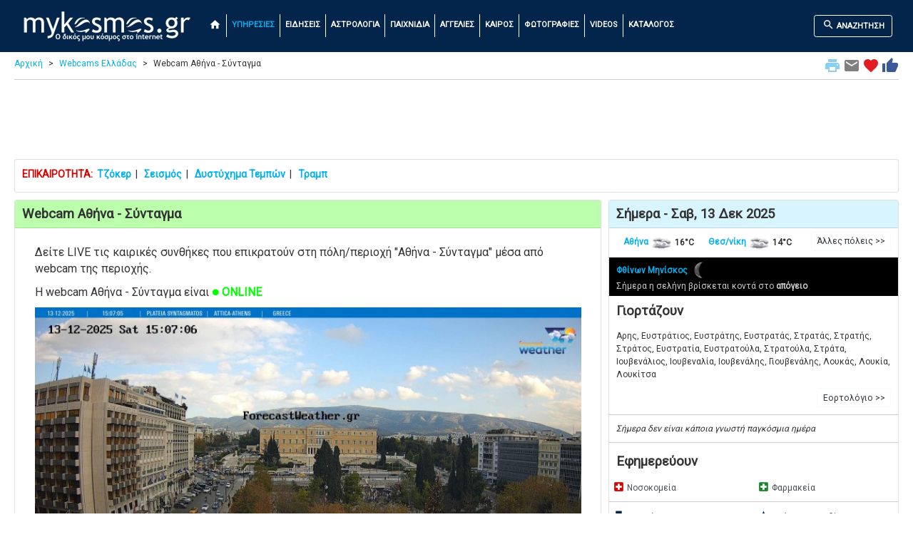

--- FILE ---
content_type: text/html; charset=UTF-8
request_url: https://www.mykosmos.gr/loc_mk/webcam.asp?ID=2
body_size: 40373
content:



<!DOCTYPE html>
<html lang="el">
<head>
<!-- Google Tag Manager -->
<script>(function(w,d,s,l,i){w[l]=w[l]||[];w[l].push({'gtm.start':
new Date().getTime(),event:'gtm.js'});var f=d.getElementsByTagName(s)[0],
j=d.createElement(s),dl=l!='dataLayer'?'&l='+l:'';j.async=true;j.src=
'https://www.googletagmanager.com/gtm.js?id='+i+dl;f.parentNode.insertBefore(j,f);
})(window,document,'script','dataLayer','GTM-5KKV3N');</script>
<!-- End Google Tag Manager -->
	<title>Webcam Αθήνα - Σύνταγμα - LIVE Webcams Ελλάδας | mykosmos.gr</title>
	<meta charset="utf-8">
	<meta name="viewport" content="width=device-width, initial-scale=1">
	<meta name="description" content="Live εικόνα από Αθήνα - Σύνταγμα, καθώς και από όλες τις πόλεις και περιοχές της Ελλάδας μέσα από το μεγαλύτερο δίκτυο συγκέντρωσης webcameras και κάμερες" />	<meta name="keywords" content="webcam, Αθήνα - Σύνταγμα, webcameras, cameras, κάμερες, εικόνα, live, streaming, ελλαδα, πολεις, περιοχες, καμερα, camera, cam, webcams, mykosmos, mykosmos.gr" />	
		
	<meta name="verify-v1" content="7gaUeDc1AsECMcuo17np8olVNvnYlo+3sHD+sEZ0vVY=" />

	<link rel="stylesheet" href="https://fonts.googleapis.com/css?family=Roboto">
	<link rel="stylesheet" href="https://fonts.googleapis.com/icon?family=Material+Icons">
	
    <link rel="stylesheet" href="https://stackpath.bootstrapcdn.com/bootstrap/4.4.1/css/bootstrap.min.css" integrity="sha384-Vkoo8x4CGsO3+Hhxv8T/Q5PaXtkKtu6ug5TOeNV6gBiFeWPGFN9MuhOf23Q9Ifjh" crossorigin="anonymous">
    <script src="https://cdnjs.cloudflare.com/ajax/libs/jquery/3.5.1/jquery.min.js" integrity="sha512-bLT0Qm9VnAYZDflyKcBaQ2gg0hSYNQrJ8RilYldYQ1FxQYoCLtUjuuRuZo+fjqhx/qtq/1itJ0C2ejDxltZVFg==" crossorigin="anonymous"></script>
    <script src="https://cdn.jsdelivr.net/npm/popper.js@1.16.0/dist/umd/popper.min.js" integrity="sha384-Q6E9RHvbIyZFJoft+2mJbHaEWldlvI9IOYy5n3zV9zzTtmI3UksdQRVvoxMfooAo" crossorigin="anonymous"></script>
    <script src="https://stackpath.bootstrapcdn.com/bootstrap/4.4.1/js/bootstrap.min.js" integrity="sha384-wfSDF2E50Y2D1uUdj0O3uMBJnjuUD4Ih7YwaYd1iqfktj0Uod8GCExl3Og8ifwB6" crossorigin="anonymous"></script>


<link rel="canonical" href="https://www.mykosmos.gr/loc_mk/webcam.asp?ID=2"><meta property="og:title" content="Webcam Αθήνα - Σύνταγμα - LIVE Webcams Ελλάδας">
<meta property="og:description" content="Live εικόνα από Αθήνα - Σύνταγμα, καθώς και από όλες τις πόλεις και περιοχές της Ελλάδας μέσα από το μεγαλύτερο δίκτυο συγκέντρωσης webcameras και κάμερες">
<meta property="og:image" content="https://www.mykosmos.gr/loc_mk/images/webcams/2.jpg?v=1765631337">
<meta property="og:url" content="https://www.mykosmos.gr/loc_mk/webcam.asp?ID=2">
<meta property="og:type" content="website">
<meta property="fb:app_id" content="187298169768853" />
	

  <link rel="shortcut icon" href="https://www.mykosmos.gr/favicon.ico" type="image/x-icon" />
  <link rel="apple-touch-icon" sizes="180x180" href="https://www.mykosmos.gr/apple-touch-icon.png">
  <link rel="icon" type="image/png" sizes="32x32" href="https://www.mykosmos.gr/favicon-32x32.png">
  <link rel="icon" type="image/png" sizes="16x16" href="https://www.mykosmos.gr/favicon-16x16.png">

  <style>
    html {
		font-size:14px;	
	}
	
	body {
		font-family: 'Roboto';
		background-color: #ffffff;
		color: #333333;
	}
	
	hr {
		border-top: 1px solid #cccccc;
		margin:5px 0px;
	}
	
	.hr-list {
		border-top: 0px solid #cccccc;
		margin:0px;
		padding:0px;
	}
	
	.hr2 {
		margin:0px;
		padding:0px;
	}
	
	h1 {
		font-weight:bold;
		font-size: 1.33rem;
		padding:10px;
		margin:0;
	}
	
	h2 {
		font-weight:bold;
		font-size: 1.33rem;
		padding:10px;
		margin:0;
	}
	
	h3 {
		font-weight:bold;
		font-size: 1.21rem;
		padding:10px;
		margin:0;
	}
	
	h4 {
		font-weight:bold;
		font-size: 1.21rem;
		padding:0px 10px;
		margin:0;
	}
	
	h5 {
		font-weight:bold;
		font-size: 1.21rem;
		padding:0px 10px;
		margin:0;
	}
	
	input {
		margin-bottom:5px;
	}
	
	.table {
		margin-bottom:0px;
	}
	
    .container {
      max-width:1280px;
    }
 
    .container2 {
      padding-top:0px; /* fixed-top 60px, no margin */
	  margin-top:-10px;
    }
	
	.row {
		margin:0;
	}

    .row.content {
		text-align:left;
	}	  
	  
    .row.content2 {
		text-align:center;
	}

    .row.content3 {
		text-align:left;
		font-size:0.85rem;
	}

    .row.contentbot {
		text-align:center;
		padding-top:10px;
	}
	
	.col-sm-3 .col-xl-3 {
		padding:0;
		margin:0;
	}
	
	.col-sm-3 p .col-xl-3 p {
		padding:10px;
		margin:0;
	}
	
	.col-sm-3 h3 .col-xl-3 h3 {
		padding:10px;
		margin:0;
	}
	  
 	.col-nopad { 
		padding:0;
	}
	
	.card-body2 {padding:0;}

	.card-ad {padding:0;text-align:center;border:0px;padding-top:10px;}
	
	.card-ad-sa {padding:0;text-align:center;}
	
	.card {
		margin:0;
		margin-bottom:10px;
	}
	
	.card {
		padding:0;
		margin:0;
		margin-bottom:10px;
	}
	
	.card-main {
		margin: 0 auto;
		float:none;
		margin-bottom:10px;
		border: 3px solid #dddddd;
		border-radius:0;
		max-width:270px;
		padding:0;
	}
	
	.card-header {padding:8px 10px;}
	.card-title {margin:0px;padding:0px;}
	.card-title-som {background-color:#fdd5b2;}
	.card-title-green {background-color:#bbffac;}
	.card-title-tir {background-color:#d8f4ff;}
	.card-title-gray {background-color:#444444;color:orange;}
	
	.card-black {
		background-color:#000;
		color:#ccc;
	}
	
	.card-black .mleftsec h2 {
		color:orange;
	}
	
	.card-black .list-group-item {
		background-color: #000000;
		color: #cccccc;
		font-weight:bold;
		border: 1px solid rgba(238,238,238,.25);
	}
	
	.card-black .list-group-item-notlast {
		border-bottom:none;
	}

	.card-black .mmidsec {
		text-align:left;
		padding-top:110px;
	}
	
	.card-black .mmidsec2 {
		text-align:left;
		padding-top:60px;
	}
	
	.card-black .midsec p {
		padding-top:20px;
	}
	
	.card-black .lbl2 {
		color:orange;
	}
	
	.lbl {
		font-weight: bold;
		font-size: 1.61rem;
	}

	.lbl2 {
		font-weight: bold;
		font-size: 1.61rem;
		color:#bbbbbb;
	}
	
	.lbl3 {
		font-weight: bold;
		font-size: 1.21rem;
	}
	
	.curshand {cursor: pointer; cursor: hand;}

	.leftsec .table {
		margin-top:15px;
		font-size:0.86rem;
	}
	
	.midsec .table {
		margin-top:15px;
		margin-bottom:15px;
	}
	
	.leaflet-routing-container {
		display: none !important;
	}
	
	.leafletpup {
		font-size: 11px;
		font-family: 'Roboto';
		min-width: 170px;
	}
	
	.leafletpup a.btn.btn-primary {
	  font-size:11px;
	  color: #ffffff;
	  text-decoration: none;
	}

	.modal-dialog {
		max-width: 100%;
		width: auto !important;
		display: inline-block;
	}	  
		
	.pulse {
		animation: pulsate 1s ease-out;
		-webkit-animation: pulsate 1s ease-out;
		-webkit-animation-iteration-count: infinite; 
		opacity: 0.0
	}
	
	@keyframes pulsate {
		0% {transform: opacity: 0.0;}
		50% {opacity: 1.0;}
		100% {transform: opacity: 0.0;}
	}
	  
	.legend {
	  line-height: 20px;
	  padding: 5px;
	  color: rgb(236, 233, 233);
	  background: rgb(0,0,0,0.7) ;
	  border-radius: 5%;
	}
	  
	.legend i {
	  width: 30px;
	  height: 20px;
	  float: left;
	  margin-right: 8px;
	  opacity: 0.7;
	  background: black
	}
	
	a {
	  color: #00b0f0;
	  text-decoration: none;
	}

	a:hover {
	  color: #187bcd;
	  text-decoration: none;
	}
	
	.row-alert {
		padding:0;
		padding-bottom:5px;
		margin:-15px 5px 0px 5px;
	}

	.alert {
		margin-bottom:0px;
	}
	
	.sharingmenu {
		color:#333333;
	}
	
	.socialnetworks {
		clear:both;
		width:100%;
		height:22px;
		padding-bottom:30px;
		text-align:center;
	}

	.socialnetworks .fblike {
		width:128px;
		height:20px;
		display:inline;
		margin-right:10px;
	}
	  
	#extdiv {
		height: 300px;
		padding-top: 100px;
		text-align: center;	
	}
	
	#search {
		min-height:300px;
		text-align: left;
		margin-top:10px;
		background-color: #eeeeee;
		padding:20px;
	}

	#search2 {
		min-height:450px;
		text-align: left;
		background-color: #eeeeee;
		padding:20px;
		padding-top:100px;
	}
	
	#search2 p.indented
	{
		padding:5px 50px;
	}
	
	#search3 {
		text-align: left;
		background-color: #eeeeee;
		padding:20px;
	}
	
	#search3b {
		text-align: left;
		background-color: #333333;
		color: #fff;
		padding:20px;
	}
	
	.anemos {
		font-size:0.81rem;
	}
	
	.mainright {
		margin-bottom:5px;
		background-color:#ebfceb;
		padding:20px;
	}	

	.mainright .units {
		text-align:center;
	}
	
	.mainright2 {
		margin-bottom:5px;
		background-color:#eeeeee;
		padding:10px 5px 10px 5px;
		margin:5px 0px 5px 0px;
	}

	.table-weather {
		font-size: 0.91rem;
		text-align:center;
	}
	
	.table-weather {
		font-size: 0.91rem;
		text-align:center;
	}
	
	.othercams {
		margin: 0 auto;float:none;
		font-size:0.91rem;
	}
	
	.outp
	{
		background-color:#ebfceb;
		color:#88B213;
		font-size:1.79rem;
		font-weight:bold;
		border:none;
		text-align:right;
		padding:0px;
		margin:0px;
	}

	.outp2 {
		color:#88B213;
		font-size:1.61rem;
		font-weight:bold;	
		text-align:center;
	}
	
		
	.outp_2 {
		font-size:1.43rem;
		font-weight:bold;	
		text-align:center;
	}
	
	span.tzoker1 {
	  background: #000169;
	  border-radius: 1em;
	  -moz-border-radius: 1em;
	  -webkit-border-radius: 1em;
	  color: #ffffff;
	  display: inline-block;
	  font-weight: bold;
	  line-height: 2em;
	  margin-right: 5px;
	  text-align: center;
	  width: 2em; 
	  font-size:1.4rem;
	}

	span.tzoker2 {
	  background: #ffbf00;
	  border-radius: 1em;
	  -moz-border-radius: 1em;
	  -webkit-border-radius: 1em;
	  color: #000169;
	  display: inline-block;
	  font-weight: bold;
	  line-height: 2em;
	  margin-right: 5px;
	  text-align: center;
	  width: 2em; 
	  font-size:1.4rem;
	}
	
	span.extra5 {
	  background: #a8226f;
	  border-radius: 1em;
	  -moz-border-radius: 1em;
	  -webkit-border-radius: 1em;
	  color: #fff;
	  display: inline-block;
	  font-weight: bold;
	  line-height: 2em;
	  margin-right: 5px;
	  text-align: center;
	  width: 2em; 
	  font-size:1.4rem;
	}
	
	span.super3 {
	  background: #ef3128;
	  border-radius: 1em;
	  -moz-border-radius: 1em;
	  -webkit-border-radius: 1em;
	  color: #fff;
	  display: inline-block;
	  font-weight: bold;
	  line-height: 2em;
	  margin-right: 5px;
	  text-align: center;
	  width: 2em; 
	  font-size:1.4rem;
	}
	
	span.pspin_red {
	  background: #e2091c;
	  border-radius: 1em;
	  -moz-border-radius: 1em;
	  -webkit-border-radius: 1em;
	  color: #fff;
	  display: inline-block;
	  font-weight: bold;
	  line-height: 2em;
	  margin-right: 5px;
	  text-align: center;
	  width: 2em; 
	  font-size:1.4rem;
	}
	
	span.pspin_blue {
	  background: #01809f;
	  border-radius: 1em;
	  -moz-border-radius: 1em;
	  -webkit-border-radius: 1em;
	  color: #fff;
	  display: inline-block;
	  font-weight: bold;
	  line-height: 2em;
	  margin-right: 5px;
	  text-align: center;
	  width: 2em; 
	  font-size:1.4rem;
	}
	
	span.pspin_green {
	  background: #019642;
	  border-radius: 1em;
	  -moz-border-radius: 1em;
	  -webkit-border-radius: 1em;
	  color: #fff;
	  display: inline-block;
	  font-weight: bold;
	  line-height: 2em;
	  margin-right: 5px;
	  text-align: center;
	  width: 2em; 
	  font-size:1.4rem;
	}
	
	span.pspin_dark {
	  background: #222222;
	  border-radius: 1em;
	  -moz-border-radius: 1em;
	  -webkit-border-radius: 1em;
	  color: #fff;
	  display: inline-block;
	  font-weight: bold;
	  line-height: 2em;
	  margin-right: 5px;
	  text-align: center;
	  width: 2em; 
	  font-size:1.4rem;
	}
	
	span.pspin_dark2 {
	  background: #222222;
	  border-radius: 1em;
	  -moz-border-radius: 1em;
	  -webkit-border-radius: 1em;
	  color: #efb31e;
	  display: inline-block;
	  font-weight: bold;
	  line-height: 2em;
	  margin-right: 5px;
	  text-align: center;
	  width: 2em; 
	  font-size:1.4rem;
	}
	
	span.kino {
	  background: #efb31e;
	  border-radius: 1em;
	  -moz-border-radius: 1em;
	  -webkit-border-radius: 1em;
	  color: #000;
	  display: inline-block;
	  font-weight: bold;
	  line-height: 2em;
	  margin-right: 5px;
	  margin-bottom: 2px;
	  text-align: center;
	  width: 2em; 
	  font-size:1.4rem;
	}
	
	span.kino2 {
	  background: #a1dded;
	  border-radius: 1em;
	  -moz-border-radius: 1em;
	  -webkit-border-radius: 1em;
	  color: #000;
	  display: inline-block;
	  font-weight: bold;
	  line-height: 2em;
	  margin-right: 5px;
	  margin-bottom: 2px;
	  text-align: center;
	  width: 2em; 
	  font-size:1.4rem;
	}
	
	span.kino2_2 {
	  background: #ff9001;
	  border-radius: 1em;
	  -moz-border-radius: 1em;
	  -webkit-border-radius: 1em;
	  color: #000;
	  display: inline-block;
	  font-weight: bold;
	  line-height: 2em;
	  margin-right: 5px;
	  margin-bottom: 2px;
	  text-align: center;
	  width: 2em; 
	  font-size:1.4rem;
	}
	
	span.kino2_3 {
	  background: #ebebec;
	  border-radius: 1em;
	  -moz-border-radius: 1em;
	  -webkit-border-radius: 1em;
	  color: #000;
	  display: inline-block;
	  font-weight: bold;
	  line-height: 2em;
	  margin-right: 5px;
	  margin-bottom: 2px;
	  text-align: center;
	  width: 2em; 
	  font-size:1.4rem;
	}
	
	span.kino3 {
	  background: #FFDA1C;
	  border-radius: 1em;
	  -moz-border-radius: 1em;
	  -webkit-border-radius: 1em;
	  color: #000;
	  display: inline-block;
	  font-weight: bold;
	  line-height: 2em;
	  margin-right: 5px;
	  margin-bottom: 2px;
	  text-align: center;
	  width: 2em; 
	  font-size:1.4rem;
	}
	
	span.kinofront {
		font-size:1.4rem;
		color: #aaa;
		font-weight:bold;
	}
	
	span.eurojackpot1 {
	  background: #ecc463;
	  border-radius: 1em;
	  -moz-border-radius: 1em;
	  -webkit-border-radius: 1em;
	  color: #1e1f24;
	  display: inline-block;
	  font-weight: bold;
	  line-height: 2em;
	  margin-right: 5px;
	  text-align: center;
	  width: 2em; 
	  font-size:1.4rem;
	}

	span.eurojackpot2 {
	  background: #1e1f24;
	  border-radius: 1em;
	  -moz-border-radius: 1em;
	  -webkit-border-radius: 1em;
	  color: #ffffff;
	  display: inline-block;
	  font-weight: bold;
	  line-height: 2em;
	  margin-right: 5px;
	  text-align: center;
	  width: 2em; 
	  font-size:1.4rem;
	}
	
	.camonline {
		color:#00ff00;
		font-weight:bold;
	}

	.camoffline {
		color:#ff0000;
		font-weight:bold;
	}
	  
	.camlive {
		color:#ffa500;
		font-weight:bold;
	}
	
	.camexternal {
		color:#800080;
		font-weight:bold;
	}
	
	.col-no-mrg-rt {
		padding-right:0;
		padding-top:5px;
	}
	
	.col-no-mrg-lft {
		padding-left:5px;
		padding-top:5px;
	}
	
	.err {
		text-align: center;
		color:#ff0000;
	}
	
	.err p {
		text-align: center;
	}
	
	.down {
		color:#db0000;
	}
	
	.up {
		color:#46c818;
	}
	
	.hot {
		color:#ff0000;
	}

	.cold {
		color:#33CCFF;
	}
	
	.buffer {
		margin-top:20px;
	}
	
	#gasnew {
		min-height:300px;
		text-align: left;
		margin-top:10px;
		margin-bottom:10px;
		background-color: #ffedcc;
		padding:20px;
	}

	#gasnew .units
	{
		float:right;
		padding:2px;
		margin:0px;
	}

	#gasnew .outp
	{
		background-color:#ffedcc;
		color:#88B213;
		font-size:1.61rem;
		font-weight:bold;
		border:none;
		text-align:right;
		padding:0px;
		margin:0px;
	}

	#gasnew .outp2
	{
		background-color:#ffedcc;
		color:#88B213;
		font-size:1.61rem;
		font-weight:bold;
		border:none;
		text-align:center;
		padding:8px 10px;
		margin:0px;
	}
	
	.modal {
		margin-top:80px;
	}
	
	.btn-submit {
		background-color: green;
		font-weight:bold;
		color:#fff;
		font-size:1.31rem;
	}
	
	.btn-submit-mg {
		margin-bottom:30px;
	}
	
	.btn-submit2 {
		background-color: yellow;
		font-weight:bold;
		color:#000;
		font-size:1.21rem;
		margin-top:5px;
		margin-bottom:5px;
	}
	
	.btn-submit3 {
		background-color: red;
		font-weight:bold;
		color:#fff;
		font-size:1.21rem;
		margin-top:5px;
		margin-bottom:5px;
	}

	.btn-submit4 {
		background-color: green;
		font-weight:bold;
		color:#fff;
		font-size:1.21rem;
		margin-top:5px;
		margin-bottom:5px;
	}

	.btn-primary {
		font-weight: bold;
		font-size:1.21rem;
		margin-top:10px;
		margin-bottom:10px;
	}
	
	a.btn.btn-primary {
	  font-size:1.21rem;
	  color: #ffffff;
	  text-decoration: none;
	}

	.btn-primary-nav {
		font-weight: bold;
		margin-top:5px;
		margin-bottom:5px;
		border:1px solid #ffffff;
		font-size:0.79rem;
	}
	
	a.btn.btn-primary-nav {
	  color: #ffffff;
	  text-decoration: none;
	  font-size:0.79rem;
	}
	
	a:hover.btn.btn-primary-nav {
	  color: #00b0f0 !important;
	}

	.breadcrumb a {
	  color: #00b0f0;
	  text-decoration: none;
	}

	.breadcrumb a:hover {
	  color: #187bcd;
	  text-decoration: none;
	}
	
	.bcrumb {
		padding:0px 0px 5px 0px;
		margin:0px -10px 5px -10px;
		border-bottom: 0px solid #cccccc;
	}
	
	ul.breadcrumb {
	  padding: 0px;
	  padding-bottom: 3px;
	  margin-bottom:10px;
	  margin-top:17px;
	  list-style: none;
	  background-color: #ffffff;
	  color: #333333;
	}

	ul.breadcrumb li {
	  display: inline;
	  font-size: 12px;
	}

	ul.breadcrumb li+li:before {
	  padding: 8px;
	  content: ">";
	}
	
	.font-style-menu {color:#fff;vertical-align:text-bottom;font-size:1.21rem;}
	
	.font-style-menu:hover {
	  color: #00b0f0 !important;
	}
	
	.font-style-menu.active {
	  color: #00b0f0 !important;
	}
	
	.font-style-blue {color:#03254c;vertical-align:text-bottom;font-size:1.21rem;}
	.font-style-red {color:#db0000;vertical-align:text-bottom;font-size:1.21rem;}
	.font-style-green {color:#1b842c;vertical-align:text-bottom;font-size:1.21rem;}
	.font-style-orange {color:#ffa500;vertical-align:text-bottom;font-size:2rem;}
	.font-style-orange2 {color:#ffa500;vertical-align:text-bottom;font-size:1.6rem;}
	.font-style-orange3 {color:#ffa500;vertical-align:text-bottom;font-size:5rem;}

	.navbar {
	  margin: 0;
	  background-color: #03254c;
	  z-index: 9999;
	  border: 0;
	  border-radius: 0;
	  font-weight:bold;
	  font-size:0.79rem;
	  vertical-align:text-top;
	}

	.navbar li a, .navbar .navbar-brand {
	  color: #ffffff !important;
	}
	
	.navbar-nav li a:hover, .navbar-nav li.active a {
	  color: #00b0f0 !important;
	}

	.navbar-default .navbar-toggle {
	  border-color: transparent;
	  color: #ffffff !important;
	}
	
	.navbar-light {padding-right:10px;color:#ffffff}
	
	.navbar-div-left {
		border-left: 1px solid #fff;	
	}
	
	.leftsec {
		text-align:left;
		padding:5px;
		font-size:12px;
	}
	
	.leftsec h3 {
		font-weight:bold;
		padding-bottom:20px;
	}
	
	.leftsec .list-group-item {
		padding:7px;
		padding-left: 25px;
		text-indent: -10px;
	}
	
	.leftsec p {
		margin: 0px;
		padding: 5px 10px;
	}
	
	.midsec {
		text-align:left;
		padding:5px;
		font-size:1.14rem;
	}

	.midsec .form-control {
		font-size:1.14rem;
		background-color: #ddd;
	}
	
	.midsec p {
		margin: 0px;
		padding: 5px 10px;
	}

	.midsec .img_fright {
		float: right;
		padding: 5px;
	}
	
	.code {
		background-color:#EEEEEE;
		font-family:Consolas,Monaco,Lucida Console,Liberation Mono,DejaVu Sans Mono,Bitstream Vera Sans Mono,Courier New;
		width: 100%;
	}
	
	.dropdown-menu {
		background-color: #eeeeee;
		font-weight:bold;
		color:#000;
		font-size:1.14rem;
		width:100%;
		z-index:9999;
		max-height: 400px;
		overflow-y: auto;
	}
	
	.dropdown-item {
		white-space: normal;		
	}
	
	.list-group {line-height:1.1;}
	
	.list-group-item2 {
		color: #333333;
		font-weight:bold;
		font-size:1.14rem;
	}
	
	#map {
		width: 100%;
		height: 850px;
		position:static;
		z-index:99;
	}
	
	#map2 {
		width: 100%;
		height: 500px;
		position:static;
		z-index:99;
	}
	
	#map_foties {
		width: 100%;
		height: 670px;
		position:static;
		z-index:99;
	}	
	
	#map3 {
		min-width:171px;
		height:153px;
		margin-top:10px;
		border: 3px solid #dddddd;
		border-radius:0;
	}
	
	#ktelmap {
		width: 100%;
		height: 400px;
		position:static;
		z-index:99;
	}
	
	.citydescription {
		padding-left:3px;
		margin:0;
		position:absolute;
		bottom:0px;
		left:0px;
		width:100%;
		color: #fff; 
		background-color:black;  
		font-size:1.07rem;   
		opacity:0.7; /* transparency */  
		filter:alpha(opacity=70); /* IE transparency */ 
	}
	
	.citymain {
		float:left; 
		position:relative;
		border:solid 2px #eeeeee;
		padding:0px;
		margin:10px 10px;
		width:150px;
		height:115px;
		overflow:hidden;
	}

	.citymain2 {
		float:right; 
		position:relative;
		border:solid 2px #eeeeee;
		padding:0px;
		margin:10px 10px;
		width:150px;
		height:115px;
		overflow:hidden;
	}
	
	.mainimg1desc {
		text-align:left; 
		position:absolute;
		bottom:0px;
		left:0px;
		line-height:1.2em;
		width:100%;
		padding:12px 10px;
		margin:0px;
		color: #eeeeee; 
		background-color:black;  
		font-size:1.43rem;   
		opacity:0.7; /* transparency */  
		filter:alpha(opacity=80); /* IE transparency */ 
	}
		
	.centercont {
		margin:10px 0px 0px 0px;
		padding:30px 0px;
		background-color: #000000;
		background-image: linear-gradient(to bottom, #979797, #000000);
	}

	.alert {
		margin-top:10px;
	}
	
	.marker-pin {
	  width: 30px;
	  height: 30px;
	  border-radius: 50% 50% 50% 0;
	  background: #c30b82;
	  position: absolute;
	  transform: rotate(-45deg);
	  left: 50%;
	  top: 50%;
	  margin: -15px 0 0 -15px;
	}

	.custom-div-icon i {
	  position: absolute;
	  width: 22px;
	  font-size: 1.57rem;
	  left: 0;
	  right: 0;
	  margin: 10px auto;
	  text-align: center;
	}
	
	#developer {
		font-size: 1.35rem;
	}
	
	.ui-autocomplete {
	  font-family: 'Roboto';
	  position: absolute;
	  top: 100%;
	  left: 0;
	  z-index: 9991;
	  display: none;
	  float: left;
	  min-width: 160px;
	  padding: 5px;
	  margin: 2px 0 0;
	  list-style: none;
	  font-size: 16px;
	  text-align: left;
	  background-color: #ffffff;
	  border: 1px solid #cccccc;
	  border: 1px solid rgba(0, 0, 0, 0.15);
	  border-radius: 4px;
	  -webkit-box-shadow: 0 6px 12px rgba(0, 0, 0, 0.175);
	  box-shadow: 0 6px 12px rgba(0, 0, 0, 0.175);
	  background-clip: padding-box;
	  white-space: normal;
	}

	.ui-autocomplete > li > div {
	  display: block;
	  padding: 3px 20px;
	  clear: both;
	  font-weight: normal;
	  line-height: 1.42857143;
	  color: #333333;
	  white-space: normal;
	}

	.ui-state-hover,
	.ui-state-active,
	.ui-state-focus {
	  text-decoration: none;
	  color: #262626;
	  background-color: #f5f5f5;
	  cursor: pointer;
	  white-space: normal;
	}

	.ui-helper-hidden-accessible {
	  border: 0;
	  clip: rect(0 0 0 0);
	  height: 1px;
	  margin: -1px;
	  overflow: hidden;
	  padding: 0;
	  position: absolute;
	  width: 1px;
	  white-space: normal;
	}
	
	#kino-stat {
		height:700px;
		margin: 0 auto;
	}
	
	.gamelez {
		font-size:0.86rem;
		width:100px;
		margin:10px;
		text-align:center;
	}
	  
	.signs {
		width:90px;
		margin:5px;
		text-align:center;
	}
	
	.swf{
	  width:100%;
	  padding-top:59%;
	  position:relative;
	}

	.swf object{
	  position:absolute;
	  toP:0;
	  left:0;
	  bottom:0;
	  right:0;
	}
	
	.proto1 {
		display:inline-block;
		width: 195px;
	}
	
	.proto2 {
		display:inline-block;
		font-size:0.86rem;
		width:130px;
	}
	
	.proto2 h2 {font-size:1rem;}
	
	span.mag3 {
	  background: #07fcf3;
	  border-radius: 1em;
	  -moz-border-radius: 1em;
	  -webkit-border-radius: 1em;
	  display: inline-block;
	  font-weight: bold;
	  line-height: 2em;
	  margin-right: 5px;
	  text-align: center;
	  width: 2em; 
	  font-size:21px;
	}

	span.mag4 {
	  background: #f3fc07;
	  border-radius: 1em;
	  -moz-border-radius: 1em;
	  -webkit-border-radius: 1em;
	  display: inline-block;
	  font-weight: bold;
	  line-height: 2em;
	  margin-right: 5px;
	  text-align: center;
	  width: 2em; 
	  font-size:21px;
	}

	span.mag5 {
	  background: #fca807;
	  border-radius: 1em;
	  -moz-border-radius: 1em;
	  -webkit-border-radius: 1em;
	  display: inline-block;
	  font-weight: bold;
	  line-height: 2em;
	  margin-right: 5px;
	  text-align: center;
	  width: 2em; 
	  font-size:21px;
	}
	
	span.mag6 {
	  background: #f70b00;
	  border-radius: 1em;
	  -moz-border-radius: 1em;
	  -webkit-border-radius: 1em;
	  display: inline-block;
	  font-weight: bold;
	  line-height: 2em;
	  margin-right: 5px;
	  text-align: center;
	  width: 2em; 
	  font-size:21px;
	}
	
	#newsitem
	{
		margin:0px;
		padding:10px;
		text-align: left;
		font-weight:normal;
		font-size:17px;
		line-height:1.4em;
	}

	#newsitem h1
	{
		margin:0px;
		padding:5px 0px 10px 0px;
		font-weight:bold;
		font-family: Georgia;  
		font-size:22px;
	}

	#newsitem #newsinfo
	{
		margin:0px;
		padding:10px 0px 5px 0px;
		font-weight:bold;
		color:#cccccc;
		font-size:12px;
		line-height:1.5em;
	}

	#newsitem p
	{
		margin:0px;
		padding:10px 0px;
	}

	#newsitem img
	{
		margin:0px;
		padding:0px 10px 5px 0px;
		max-width: 100%
		height: auto;
	}

	#newsitem #newssource img
	{
		margin:0px;
		padding:0px;
	}

	.prosfores {
		min-width: 140px;
		font-size:0.86rem;
	}
	
	.radio {
		display:inline-block;
		width: 90px;
		height:50px;
		text-align:center;
		margin:0px;
		padding:0px;
		margin-top:10px;
	}
	
    footer {
      background-color: #333333;
      color: white;
      padding: 15px;
	  font-size:0.86rem;
    }
	
	/*
	 * Bootstrap Cookie Alert by Wruczek
	 * https://github.com/Wruczek/Bootstrap-Cookie-Alert
	 * Released under MIT license
	 */
	.cookiealert {
		position: fixed;
		bottom: 0;
		left: 0;
		width: 100%;
		margin: 0 !important;
		z-index: 999;
		opacity: 0;
		border-radius: 0;
		transform: translateY(100%);
		transition: all 500ms ease-out;
		color: #ecf0f1;
		background: #333;
		font-size:0.86rem;
		text-align:justify;
	}

	.cookiealert.show {
		opacity: 1;
		transform: translateY(0%);
		transition-delay: 1000ms;
	}

	.cookiealert a {
		text-decoration: none
	}

	.cookiealert .acceptcookies {
		margin-left: 10px;
		vertical-align: baseline;
		font-size:1rem;
		font-weight:bold;
	}
	
	.spriteicons {background:url(/loc_mk/images/menuicons.png);}
	.ricons {width:15px;}
		.fgreece {height:9px; background-position:-54px -134px;}
		.fuk {height:9px; background-position:-54px -143px;}
		.fgermany {height:9px; background-position:-54px -152px;}
		.fusa {height:9px; background-position:-54px -161px;}
		.fjapan {height:9px; background-position:-54px -170px;}
		.fcanada {height:9px; background-position:-54px -179px;}
		.feuro {height:9px; background-position:-54px -188px;}
		.fswiss {height:9px; background-position:-54px -242px;}
		.iopap {height:15px; background-position:-54px -90px;}		

	#ose {
		height:1000px;
	}
	
	#xartis-ploia {
		height: 850px;
	}
	  
	.carousel-inner img {
    	width: 100%;
    	height: 100%;
  	}
	

	.embed-responsive{display:block;overflow:hidden;padding:0;position:relative;width:100%}.embed-responsive::before{content:'';display:block}.embed-responsive .embed-responsive-item,.embed-responsive iframe,.embed-responsive embed,.embed-responsive object,.embed-responsive video{border-width:0;bottom:0;height:100%;left:0;position:absolute;top:0;width:100%}.embed-responsive-21by9::before{padding-top:calc( 9 / 21 * 100%)}.embed-responsive-16by9::before{padding-top:calc( 9 / 16 * 100%)}.embed-responsive-4by3::before{padding-top:calc( 3 / 4 * 100%)}.embed-responsive-1by1::before{padding-top:calc( 1 / 1 * 100%)}.embed-responsive-21by9::before{padding-top:calc( 9 / 21 * 100%)}.embed-responsive-16by9::before{padding-top:calc( 9 / 16 * 100%)}.embed-responsive-4by3::before{padding-top:calc( 3 / 4 * 100%)}.embed-responsive-1by1::before{padding-top:calc( 1 / 1 * 100%)}.embed-responsive-21by9::before{padding-top:calc( 9 / 21 * 100%)}.embed-responsive-16by9::before{padding-top:calc( 9 / 16 * 100%)}.embed-responsive-4by3::before{padding-top:calc( 3 / 4 * 100%)}.embed-responsive-1by1::before{padding-top:calc( 1 / 1 * 100%)}
	
	@media screen and (min-width : 769px) and (max-width: 1023px) {
	  html {font-size:12px;}
	}
    
    @media screen and (max-width: 768px) {
      .row.content {height:auto;}
	  .row.content2 {height: auto;}
	  .grow {margin-left:-20px;margin-right:-20px;}
	  .col-no-mrg-rt {padding-right:15px;}
	  .col-no-mrg-lft {padding-left:15px;}
	  #map {height: 500px;}
	  .navbar {font-size:1.29rem;}
	  .navbar-div-left {border:0px;}
	  a.btn.btn-primary-nav {font-size:1.29rem;}
	  .font-style-blue {font-size:1.29rem;}
	  #kino-stat { margin: 0 auto;height:400px; }
	  #xartis-ploia {height: 500px; }
	  .card-black .mmidsec { padding-top:0px; }
	  .card-black .mmidsec2 { padding-top:0px; }
	  .nav-tabs { font-size:0.71rem; }
	}
	  
	.adhor { width: 100%; height: 100px; }
	@media(min-width: 500px) { .adhor { width: 100%; height: 60px; } }
	@media(min-width: 800px) { .adhor { width: 100%; height: 90px; } }
  </style>
  
  	  <link rel="stylesheet" href="https://unpkg.com/leaflet@1.0.2/dist/leaflet.css" />
	  <script src="https://cdnjs.cloudflare.com/ajax/libs/leaflet/1.3.1/leaflet.js"></script>
	  <script type="text/javascript" src="https://cdnjs.cloudflare.com/ajax/libs/d3/4.13.0/d3.min.js"></script>
	  <script src="https://cdnjs.cloudflare.com/ajax/libs/moment.js/2.17.1/moment.min.js"></script>
	    <script src="https://code.jquery.com/jquery-1.10.2.js"></script>
  <script src="https://code.jquery.com/ui/1.11.4/jquery-ui.js"></script>	
	<script>
	  $(function() {
		var names = [
		"17χλμ Αθηνών-Λαμίας - live streaming","17th klm Athens Lamia - live streaming","3-5 Πηγάδια Χιονοδρομικό Κέντρο","3-5 Pigadia ski resort","Αγ. Ιωάννης - Πήλιο","Agios Ioannis - Pilio","Αγαθονήσι","Agathonissi","Αγιά - Λάρισα","Agia - Larissa","Αγία Άννα Ευβοίας - Παραλία","Agia Anna Beach - Evia","Αγία Ευθυμία Φωκίδας","Agia Efthimia Fokida","Αγιοι Θεόδωροι Κορινθίας","Agioi Theodoroi - Korinthia","Αγιοι Θεόδωροι Κορινθίας 2","Agioi Theodoroi 2 - Korinthia","Αγιος Δημήτριος Βοιωτίας","Agios Dimitrios Voiotias","Αγιος Δημήτριος Βοιωτίας 2","Agios Dimitrios Voiotias 2","Αγιος Δημήτριος Βοιωτίας 3","Agios Dimitrios Voiotias 3","Αγιος Δημήτριος Βοιωτίας 4","Agios Dimitrios Voiotias 4","Αγιος Νικόλαος Μάνης","Agios Nikolaos - Mani","Αγόριανη (Ανω Αγόριανη - Επτάλοφος)","Agoriani (Ano Agoriani - Eptalofos)","Αγόριανη 2 (Ανω Αγόριανη - Επτάλοφος)","Agoriani 2 (Ano Agoriani - Eptalofos)","Αετομηλίτσα Ιωαννίνων","Aetomolitsa Ioanninon","Αθανάσιος Διάκος Φωκίδας (Μουσουνίτσα)","Athanasios Diakos Fokida (Mousounitsa)","Αθήνα - Ακρόπολη","Athens - Acropolis","Αθήνα - Ακρόπολη - live streaming","Athens - Acropolis - live streaming","Αθήνα - Ακρόπολη 2 - live streaming","Athens - Acropolis 2 - live streaming","Αθήνα - Ακρόπολη 3","Athens - Acropolis 3","Αθήνα - Ακρόπολη 4","Athens - Acropolis 4","Αθήνα - Γκάζι","Athens - Gazi","Αθήνα - Λυκαβηττός","Athens - Lycabettus","Αθήνα - Ομόνοια","Athens - Omonoia","Αθήνα - Παναθηναϊκό Στάδιο","Athens - Panathinaikon Stadium","Αθήνα - Πατήσια","Athens - Patissia","Αθήνα - Στήλες Ολυμπίου Διός","Athens - Temple of Olympian Zeus","Αθήνα - Σύνταγμα","Athens - Syntagma square","Αιγάλεω","Aigaleo","Αίγιο","Aigio","Αλεξάνδρεια Ημαθείας","Alexandreia Imatheias","Αλεξάνδρεια Ημαθείας","Alexandria Imathia","Αλεξανδρούπολη","Alexandroupoli","Αλεξανδρούπολη 2","Alexandroupoli 2","Αλεποχώρι","Alepochori","Αλεποχώρι 2","Alepochori 2","Αλίαρτος","Aliartos","Αλιβέρι","Aliveri","Αλιβέρι 2","Aliveri 2","Αλιστράτη Σερρών","AListrati - Serres","Αλόνησος - live streaming","Alonisos - live streaming","Αμαλιάδα - Παλούκι Ηλείας","Amaliada - Palouki - Ileia","Αμάρυνθος","Amarynthos","Αμοργός","Amorgos","Αμφίκλεια","Amfikleia","Αμφίκλεια 2","Amfikleia 2","Αμφίκλεια 5 - Αμφίκαια","Amfikleia 5 - Amfikaia","Ανδρος","Andros","Ανδρος - Άγιος Πέτρος","Andros - Agios Petros","Ανδρος - Γαύριο","Andros - Gavrio","Ανδρος - Λιμάνι","Andros - Port","Άνδρος - Παραλία Χώρας","Andros - Chora Beach","Ανήλιο Μετσόβου","Anilio Metsovo","Αντίκυρα","Antikyra","Άνω Καστρίτσι Αχαΐας ","Ano Kastritsi Achaias","Ανω Λιόσια Αττικής","Ano Liossia - Attiki","Αράχωβα","Arachova","Αράχωβα (Βόρεια)","Arachova (north)","Αράχωβα 2","Arachova 2","Αράχωβα 3","Arachova 3","Αργος","Argos","Αργοστόλι - Κεφαλονιά","Argostoli - Cephalonia","Αριδαία Πίνοβο-Τζένα","Aridaia Pinovo-Jena","Αρίλλας - Κέρκυρα","Arvillas - Corfu","Αρκαλοχώρι","Arkalochori","Αρκούδι Κυλλήνης","Arkoudi Killini","Αρκοχώρι Ημαθείας","Arkochori - Imatheia","Αρναία","Arnaia","Αρτα","Arta","Αρτα - Βλαχερνα","Arta - Vlacherna","Αρχαία Κόρινθος","Ancient Korinthos","Αρχαία Ολυμπία - χωριό Υψηλό","Ancient Olympia - Ypsilo village","Ασή Γωνιά Χανίων","Asi Gonia - Chania","Αστυπάλαια","Astypalaia","Αυλάκι Αττικής - live streaming","Avliaki - Attiki - live streaming","Αφίωνας Κέρκυρας","Afionas - Corfu","Αφίωνας Κέρκυρας 2","Afionas - Corfu 2","Αχαρναί - Αθήνα","Acharnai - Attiki","Βαλάνειο - Κέρκυρα","Valaneio - Corfu","Βαμβακόφυτο Σερρών","Vamvakofyto - Serres","Βάμος - Λευκά Όρη","Vamos - White Mountains","Βάρη - Βάρκιζα","Vari - Varkiza","Βάρκιζα - live streaming","Varkiza - live streaming","Βασιλική Λευκάδος - live streaming","Vassiliki - Lefkada - live streaming","Βασιλίτσα","Vassilitsa","Βασιλίτσα -  Χιονοδρομικό Κέντρο - Σμίξη","Vassilitsa - Snow resort - Smixi","Βασιλίτσα - Χιονοδρομικό Κέντρο (Ελιμεία)","Vassilitsa ski resort - Elimeia","Βενεράτο Ηρακλείου","Venerato - Heralakion","Βενεράτο Ηρακλείου 2","Venerato 2 - Heraklion","Βέρβενα","Vervena","Βέροια","Veroia","Βέροια 2","Veroia 2","Βίλια","Vilia","Βοβούσα - Ζαγοροχώρια Ιωαννίων","Vovoussa - Zachorochoria","Βόλος","Volos","Βόλος - Λιμάνι","Volos - Port","Βόλος - Νέα Ιωνία","Volos - Nea Ionia","Βόλος - Παγασές","Volos - Pagases","Βουλγαρέλι Αρτας","Voulgareli - Arta","Βουλιαγμένη","Vouliagmeni","Βουλιαγμένη - live streaming","Vouliagmeni - live streaming","Βουνό Υμηττός","Ymittos mountain","Βουνοχώριο Καβάλας","Vounochori - Kavala","Βουρβουρού - Χαλκιδική","Vourvourou - Chalkidiki","Βράχος-Λούτσα Πρεβέζα","Vrachos-Loutsa Preveza","Βριλήσσια","Vrilissia","Βροντάδο - Σύρος - live streaming","Vrontado - Syros - live streaming","Βύρωνας","Vironas","Βυτίνα","Vitina","Γαλαξίδι","Galaxidi","Γαλαξίδι - Λιμάνι","Galaxidi - Port","Γαλάτσι - live streaming","Galatsi - live streaming","Γαργαλιάνοι Μεσσηνίας","Gargalianoi - Messinia ","Γαργαλιάνοι Μεσσηνίας - Όρος Αιγάλεω","Gargalianoi - Messinia - Mount Aigaleo","Γαρδίκι","Gardiki","Γαύδος","Gavdos","Γαύδος 2","Gavdos 2","Γέρακας - Παλλήνη","Gerakas - Pallini","Γιαννιτσά - Πέλλα","Giannitsa - Pella","Γουριά Μεσολογγίου","Gouria Mesologgiou","Γρανίτσα Ευρυτανίας - live streaming","Granitsa Evritania - live streaming","Γύθειο","Gytheio","Δερβένι","Derveni","Δερβίζιανα Ιωαννίνων","Derviziana - Ioannina","Δερβίζιανα Ιωαννίνων 2","Derviziana - Ioannina 2","Δημητσάνα","Dimitsana","Διδυμότειχο - Έβρος","Didymoticho - Evros","Διόνυσος","Dionysos","Διόνυσος - Πεντέλη (500μ υψόμετρο)","Dionysos - Penteli - 500m altitude","Δράμα","Drama","Δράμα - Φαλακρό","Drama - mount Falakro","Δράμα 2","Drama 2","Δράμα 3","Drama 3","Δραπετσώνα","Drapetsona","Δροσιά Αττικής","Drosia - Attiki","Δωδώνη Ιωαννίνων","Dodoni - Ioannina","Ελάτεια Φθιώτιδας - Θέα Παρνασσού","Elateia Fthiotida - Parnassos view","Ελάτεια Φθιώτιδας - Λιβάδι","Elateia Fthiotida - Livadi","Ελάτη Τρικάλων","Elati - Trikala","Ελάτη Τρικάλων 2","Elati 2 - Trikala","Ελατού - Ορεινή Ναυπακτία - Αιτωλοακαρνανία","Elatou - Oreini Nafpaktia - Aitoloakarnania","Ελατοχώρι - Πιερία","Elatochori - Pieria","Ελατοχώρι 2","Elatochori 2","Ελαφόνησος - live streaming","Elafonissos - live streaming","Ελεούσα Ιωαννίνων","Eleoussa - Ioannina","Ελευθερούπολη Καβάλας","Eleftheroupoli - Kavala","Ελευθεροχώρι Ηπείρου","Eleftherochori - Ipiros","Ελευθεροχώρι Φθιώτιδας","Eleftherochori - Fthiotida","Ερέτρια Εύβοιας","Eretria - Evia","Ερμούπολη - Σύρος","Ermoupoli - Syros","Ερμούπολη - Σύρος","Ermoupoli - Syros","Ζάκυνθος","Zakynthos","Ζάκυνθος - Live streaming","Zakynthos - Live streaming","Ζάκυνθος - Αλικανάς","Zakynthos - Alikanas","Ζάκυνθος - Μαραθιάς","Zakynthos - Marathias","Ζάκυνθος - Μαραθιάς 2","Zakynthos - Marathias 2","Ζάκυνθος - Τσιλιβί","Zakynthos - Tsilivi","Ζαχάρω Ηλείας","Zacharo Ilias","Ζήρεια Αχαΐας","Ziria - Achaia","Ζίτσα - Ιωάννινα","Zitsa - Ioannina","Ζωγράφου","Zografou","Ηγουμενίτσα","Igoumenitsa","Ηγουμενίτσα 2","Igoumenitsa 2","Ήλια - Αιδηψός - live streaming","Ilia, Aidipsos","Ηράκλεια - Λίμνη Κερκίνη","Irakleia - Kerkini Lake","Ηράκλειο - live streaming","Heraklion - live streaming","Θάσος","Thassos","Θάσος - live streaming","Thassos - live streaming","Θεοδώριανα Αρτας","Theodoriana - Arta","Θεολόγος Φθιώτιδας","Theologos Fthiotida","Θεσσαλονίκη","Thessaloniki","Θεσσαλονίκη - 40 Εκκλησιές","Thessaloniki - 40 Ekklisies","Θεσσαλονίκη - Αψίδα","Thessaloniki - Apsida","Θεσσαλονίκη - Διαβατά","Thessaloniki - Diavata","Θεσσαλονίκη - Διαβατά 2","Thessaloniki - Diavata 2","Θεσσαλονίκη - Εγνατία - ΔΕΘ","Thessaloniki - Egnatia - DETH","Θεσσαλονίκη - Κέντρο","Thessaloniki - Center","Θεσσαλονίκη - Κέντρο - live streaming","Thessaloniki- Center - live streaming","Θεσσαλονίκη - Λιμάνι","Thessaloniki - Port","Θεσσαλονίκη - Λιμάνι 2","Thessaloniki - Port 2","Θεσσαλονίκη - Περιφ. Οδός (K12)","Thessaloniki - Ring Road (K12)","Θεσσαλονίκη - Περιφ. Οδός (Makro)","Thessaloniki - Ring Road (Makro)","Θεσσαλονίκη - Περιφ. Οδός (Κωσταντινουπολίτικα)","Thessaloniki - Ring Road (Konstantinoupolitika)","Θεσσαλονίκη - Περιφ. Οδός (Νεάπολη)","Thessaloniki - Ring Road (Neapoli)","Θεσσαλονίκη - Περιφ. Οδός (Πανόραμα)","Thessaloniki - Ring Road (Panorama)","Θεσσαλονίκη - Περιφ. Οδός (Παπαγεωργίου)","Thessaloniki - Ring Road (Papageorgiou)","Θεσσαλονίκη - Περιφ. Οδός (Τούμπα)","Thessaloniki - Ring Road (Touba)","Θεσσαλονίκη - Περιφ. Οδός (Τριανδρία)","Thessaloniki - Ring Road (Triandria)","Θεσσαλονίκη - Περιφ. Οδός ανατολικά (Αγιος Παύλος)","Thessaloniki - Ring Road East (Agios Pavlos)","Θεσσαλονίκη - Περιφ. Οδός ανατολικά (Ανατολικά)","Thessaloniki - Ring Road East","Θεσσαλονίκη - Περιφ. Οδός ανατολικά (Επταπύργιο)","Thessaloniki - Ring Road East (Eptapyrgio)","Θεσσαλονίκη - Περιφ. Οδός ανατολικά (Κων/πολίτικα)","Thessaloniki - Ring Road East (Konstantinoupolitika)","Θεσσαλονίκη - Περιφ. Οδός ανατολικά (Παπαγεωργίου)","Thessaloniki - Ring Road East (Papageorgiou)","Θεσσαλονίκη - Περιφ. Οδός δυτικά (Αγιος Παύλος)","Thessaloniki - Ring Road West (Agios Pavlos)","Θεσσαλονίκη - Περιφ. Οδός δυτικά (Επταπύργιο)","Thessaloniki - Ring Road West (Eptapyrgio)","Θεσσαλονίκη - Περιφ. Οδός δυτικά (Κων/πολίτικα)","Thessaloniki - Ring Road West (Konstantinoupolitika)","Θεσσαλονίκη - Περιφ. Οδός δυτικά (Μετέωρα)","Thessaloniki - Ring Road West (Meteora)","Θεσσαλονίκη - Πολίχνη","Thessaloniki - Polychni","Θεσσαλονίκη - Πολίχνη","Thessaloniki - Polichni","Θεσσαλονίκη - Πυλαία","Thessaloniki - Pylaia","Θεσσαλονίκη - Φίλυρο","Thessaloniki - Filyro","Θεσσαλονίκη - Χορτιάτης","Thessaloniki - Chortiatis","Θεσσαλονίκη 2","Thessaloniki 2","Θήβα","Thiva","Ιεράπετρα 2","Ierapetra 2","Ιεράπετρα 3","Ierapetra 3","Ιθάκη - Σταυρός","Ithaca - Stavros","Ικαρία","Ikaria","Ικαρία - Αγιος Κήρυκος","Ikaria - Agios Kirikos","Ίλιον","Ilion","Ίος","Ios","Ιπποκράτειος Πολιτεία Αττικής","Ippokrateios Politeia - Attiki","Ιστιαία","Istiaia","Ιστιαία","Istiaia","Ιωάννινα","Ioannina","Ιωάννινα - Κατσικάς","Ioannina - Katsikas","Ιωάννινα 2","Ioannina 2","Ιωάννινα 3","Ioannina 3","Ιωάννινα 5","Ioannina 5","Ιωάννινα 6","Ioannina 6","Καβάλα","Kavala","Καβάλα 2","Kavala 2","Καβάλα 3","Kavala 3","Καβάλα live streaming","Kavala - live streaming","Καβοντόρος","Cavodoros","Καϊμάκτσαλάν","Kaimaktsalan","Καϊμάκτσαλάν 2","Kaimaktsalan 2","Καισάριο Κορινθίας","Kaissario - Korinthia","Καλάβρυτα","Kalavryta","Καλάβρυτα (Χιονοδρομικό Κέντρο 2)","Kalavryta ski resort 2","Καλάβρυτα (Χιονοδρομικό Κέντρο 3)","Kalavryta ski resort 3","Καλάβρυτα (Χιονοδρομικό Κέντρο)","Kalavryta ski resort","Καλάβρυτα - Μαίναλο","Kalavryta - Mainalo","Καλάβρυτα 3","Kalavryta 3","Καλαμάτα","Kalamata","Καλαμάτα - Hotel Haikos","Kalamata - Hotel Haikos","Καλαμάτα - Βέργα","Kalamata - Verga","Καλαμάτα - βόρεια, βορειοδυτικά","Kalamata - North, Northwest","Καλαμάτα - δυτικά","Kalamata - West","Καλαμάτα - δυτικά, βορειοδυτικά","Kalamata - West, Nothwest","Καλαμάτα - Νησάκι","Kalamata - Nisaki","Καλαμάτα 2","Kalamata 2","Καλαμάτα 3","Kalamata 3","Καλαμπάκα","Kalabaka","Καλοσκοπή Φωκίδας","Kaloskopi - Fokida","Καλύβια Αττικής","Kalyvia - Attika","Κάλυμνος","Kalymnos","Καμμένα Βούρλα","Kammena Vourla","Καμμένα Βούρλα - live streaming","Kammena Vourla - live streaming","Κάμπος Χίου","Kampos - Chios","Κάντζα - Παλλήνη","Kantza - Pallini","Καπαρέλλι Θηβών","Kaparelli - Thiva","Καρβασαράς Καρδίτσας","Karvasaras Karditsa","Καρδαμύλη","Kardamyli","Καρδίτσα","Karditsa","Καρδίτσα - live streaming","Karditsa - live streaming","Καρδίτσα 2","Karditsa 2","Κάρπαθος","Karpathos","Καρπενήσι","Karpenissi","Καρπενήσι - Βελούχι - Χιονοδρομικό Κέντρο","Karpenissi ski resort - Velouchi","Καρπενήσι 2","Karpenisi 2","Κάρυστος","Karystos","Κάρυστος 2","Karystos 2","Καστοριά","Kastoria","Καστοριά - live streaming","Kastoria - live streaming","Κατάκολο - Λιμάνι","Katakolo - Port","Κατάκολο Ηλείας","Katakolo - Ileia","Κάτω Βλασιά - Όρος Παναχαϊκό","Kato Vlasia - Mount Panachaiko","Κάτω Βλασία Αχαΐας 1","Kato Vlasia - Achaia 1","Κάτω Βλασία Αχαΐας 2","Kato Vlasia - Achaia 2","Κάτω Βλασία Αχαΐας 3","Kato Vlassia 3 - Achaia","Κάτω Τιθορέα","Kato Tithorea","Κεδρος Καρδίτσας","Kedros Karditsas","Κεράσοβο Ιωαννίων","Kerasovo -  Ioannina","Κεράσοβο Ιωαννίων 2","Kerasovo Ioaninon","Κέρκυρα","Corfu (Kerkyra)","Κέρκυρα - Κασσιόπη","Corfu (Kerkyra) - Kassiopi","Κεφαλονιά - Αργοστόλι - live streaming","Cephalonia - Argostoli - live streaming","Κεφαλονιά - Ληξούρι","Cephalonia - Lixouri","Κηφισιά","Kifissia","Κηφισιά 2","Kifissia 2","Κιθαιρώνας","Kithaironas","Κιθαιρώνας - Αγιος Νεκτάριος","Kithaironas - Agios Nektarios","Κίμωλος","Kimolos","Κίμωλος","Kimolos","Κίνι - Σύρος","Kini - Syros","Κοζάνη","Kozani","Κομοτηνή","Komotini","Κομπότι","Koboti","Κόρινθος","Korinthos","Κουρούτα Ηλείας","Kourouta - Ileia","Κρεμμύδια - Μεσσηνία","Kremmydia - Messinia","Κριεζά - Εύβοια","Krieza - Evia","Κύθηρα","Kythera","Κυλλήνη","Kyllini","Κυπαρισσία Μεσσηνίας","Kyparissia - Messinia","Κυπαρισσία Μεσσηνίας 2","Kyparissia 2 - Messinia","Κώς","Kos","Κως - Καρδάμαινα - live streaming","Kos - Port - live streaming","Κως - Λιμάνι","Kos - Port","Κως - Μαστιχάρι - live streaming","Kos - Mastichari - live streaming","Λαϊλιάς (Χιονοδρομικό Κέντρο)","Lailias ski resort","Λαϊλιάς 2 (Χιονοδρομικό Κέντρο)","Lailias 2 (ski resort)","Λαμία","Lamia","Λαμπεία - Δίβρη - Ηλείας","Labeia - Dibri - Ileia","Λάρισα","Larissa","Λάρισα 2","Larissa 2","Λαύριο","Lavrio","Λαύριο 2","Lavrio 2","Λέρος","Leros","Λευκάδα","Lefkada","Λευκάδα - live streaming","Lefkada - live streaming","Λευκάδα 2","Lefkada 2","Λεύκες - Πάρος","Lefkes - Paros","Λεύκτρο - Μάνη","Lefktro - Mani","Λιβαδειά","Livadia","Λιβαδειά 2","Livadia 2","Λιβαδειά 3","Livadia 3","Λιβαδειά 4","Livadia 4","Λιβαδειά 5","Livadia 5","Λιβαδειά 6","Livadeia 6","Λίμνη Εύβοίας","Limni Evvia","Λουτράκι","Loytraki","Λουτράκι - live streaming","Loutraki - live streaming","Λούτσα -  Αρτέμιδα","Loutsa - Artemida","Λυκόβρυση Αττικής","Lykovrysi Attiki","Λυκόβρυση Αττικής 2","Lykovrysi Attiki 2","Μαγούλιανα Αρκαδίας","Magouliana - Arkadia","Μακροχώρι Βέροιας","Makrochori - Veroia","Μαλακάσα","Malakasa","Μάλεμε Χανίων","Maleme - Chania","Μάνδρα Αττικής","Mandra - Attiki","Μαραθώνας","Marathon","Μαρκόπουλο Αττικής (Μεσογαίας)","Markopoulo - Attiki (Mesogaia)","Μαρκόπουλο Αττικής (Ωρωπού)","Markopoulo - Attiki (Oropou)","Μαρμάρι Ευβοίας","Marmari - Evia","Μαρούσι Αττικής","Marousi - Attiki","Μάταλα Ηρακλείου","Matala - Herakleio","Μαυροβούνι - Γύθειο - live streaming","Mavrovouni - Gytheio - live streaming","Μαυρολιθάρι Φωκίδας (Καταφύγιο Οίτη Βρύζες)","Mavrolithari - Fokida (Katafygio Vryzes Oiti)","Μαυρολιθάρι Φωκίδας 2 (Καταφύγιο Οίτη Βρύζες)","Mavrolithari - Fokida 2 (Katafygio Vryzes Oiti)","Μαυρούδι - Ηγουμενίτσα","Mavroudi - Igoumenitsa","Μέγιστη Λαύρα - Αγιο Όρος","Megisti Lavra - Aghio Oros","Μενίδι","Menidi","Μεσολόγγι","Mesologgi","Μεσοχώρια Ευβοίας - live streaming","Mesochoria - Evia - live streaming","Μετέωρα - Καλαμπάκα","Meteora - Kalabaka","Μετέωρα - Καλμπάκα 2","Meteora - Kalabaka 2","Μέτσοβο","Metsovo","Μέτσοβο 2","Metsovo 2","Μήλος","Milos","Μήλος 2","Milos 2","Μήλος 3","Milos 3","Μικρό Πάπιγκο","Small Papigko","Μονόδρυο - Κύμη","Monodrio - Kimi","Μοχός Ηρακλείου","Mohos Herakleio","Μπατσί - Ανδρος - Live streaming","Batsi - Andros - Live streaming","Μπράλος Φθιώτιδας","Bralos - Fthiotida","Μύκονος","Mykonos","Μύκονος - Paradise Beach","Mykonos - Paradise beach","Μύκονος - λιμάνι","Mykonos - Port","Μύκονος - Χώρα - live streaming","Mykonos - Chora - live streaming","Μύκονος 2","Mykonos 2","Μύκονος 3","Mykonos 3","Μυτιλήνη","Mytilini","Μυτιλήνη - Μόλυβος Λέσβου","Mytilini - Molyvos Lesbos","Νάξος","Naxos","Νάξος - Αγιος Γεώργιος","Naxos - Agios Georgios","Νάξος - Αγιος Προκόπιος","Naxos - Agios Prokopis","Νάξος - Αγιος Προκόπιος 2","Naxos - Agios Prokopis 2","Νάξος - Λιμάνι","Naxos - Port","Νάξος - Πορτάρα","Naxos - Portara","Νάξος 4","Naxos 4","Νάξος λιμάνι - live streaming","Naxos Port - live streaming","Ναύπλιο","Nafplio","Νέα Αγχίαλος Βόλου","Nea Anchialos Volos","Νέα Ηρακλείτσα Καβάλας - live streaming","Nea Iraklitsa Kavalas - live streaming","Νέα Μουδανιά","Nea Moudania","Νέα Παλάτια - Ωρωπός","Nea Palatia - Oropos","Νέα Σελεύκεια Θεσπρωτίας","Nea Selefkeia - Thessprotia","Νεάπολη","Neapoli","Νέδουσα Μεσσηνίας - προς όρος Μαλεβό","Nedoussa - Messinia - towards mount Malevo","Νευροκόπι Δράμας","Nevrokopi - Drama","Νίκαια","Nikaia","Νίσυρος","Nisyros","Νυμφαίο","Nymfaio","Ξάνθη","Xanthi","Ξάνθη - Live streaming","Xanthi - Live streaming","Ξάνθη 2 - Live streaming","Xanthi 2 - Live streaming","Ξερόκαμπος Κρήτης","Kserokampos Crete","Οινόφυτα - Βοιωτία 2","Oinofyta - Voitia 2","Οινόφυτα Βοιωτίας","Oinofyta - Viotia","Ολυμπος","Mount Olympus","Όλυμπος - υψόμετρο 2650μ ","Mount Olympus - 2650m altitude","Ορεινή Ναυπακτία","Mountainous Nafpaktia","Όρμος Παναγιάς Χαλκιδικής","Ormos Panagias - Chalkidiki","Όρος Αστράκα - Ιωάννινα","Mount Astrakas - Ioannina","Όρος Ερύμανθος","Mount Erymantos","Όρος Ζήρεια - Αθλητικό Χιονοδρομικό Κέντρο","Mount Ziria ski resort","Όρος Ζήρειο - Τρίκαλα Κορινθίας","Mount Zirion - Trikala Korinthos","Όρος Φαλακρό - Δράμα","Mount Falakro - Drama","Όρος Φαλακρό 2 - Δράμα","Mount Falakro 2 - Drama","Παγγαίο","Paggaio","Πάδες Αώου","Pades - Aoos","Παλαιό Φάληρο","Palaio Faliro","Παλαιοχώρα Χανίων","Palaiochora - Chania","Παλαιοχώρι Καβάλας","Palaiochori - Kavala","Παλαιοχώρι Καβάλας 2","Palaiochori 2 - Kavala","Παλιά γέφυρα Ευρίπου Ευβοίας - live streaming","Old Evripos bridge - Evia - live streaming","Παλλήνη - Γέρακας - live streaming","Pallini - Gerakas - live streaming","Πανόραμα - Κάρυστος","Panorama - Karystos","Παντοκράτορας Κέρκυρας","Pantokratoras - Corfu","Παξοί - live streaming","Paxoi - live streaming","Παξοί - Λάκκα","Paxoi - Lakka","Πάπιγκο","Papigko","Παραλία Βάρης - Σύρος - live streaming","Vari beach - Syros - live streaming","Παραλία Ερμούπολης - Σύρος - live streaming","Ermoupoli beach - Syros - live streaming","Πάργα","Parga","Πάργα 2","Parga 2","Παρνασσός","Parnassos","Παρνασσός (Κελλάρια)","Parnassos (Kelaria)","Παρνασσός (Φτερόλακα)","Parnassos (Fterolaka)","Παρνασσός - Γεροντόβραχος","Parnassos - Gerontovrachos","Παρνασσός - Κελλάρια 2","Parnassos - Kelaria 2","Παρνασσός - Λιάκουρα","Parnassos - Liakoura","Παρνασσός Χιονοδρομικό 360 panoramic live","Parnassos Ski resorts 360 panoramic live","Πάρνηθα","Parnitha mountain","Πάρνηθα - Αχαρναί","Parnitha - Acharnai","Πάρνηθα 2 (Μενίδι)","Parnitha 2 (Menidi)","Πάρνηθα 2 - Μπάφι","Parnitha 2 - Bafi","Πάρνηθα 3 (Μενίδι)","Parnitha 3 (Menidi)","Πάρος","Paros","Πάρος - live streaming","Paros - live streaming","Πάρος - Χρυσή Ακτή - Live streaming","Paros - Golden Beach - Live streaming","Πάρος Παροικιά (Λιμάνι) - live streaming","Paros - Paroikia - Port - live streaming","Πάτρα","Patra","Πάτρα - Δροσιά","Patra - Drosia","Πάτρα - Όρος Παναχαϊκό","Patra - Mount panachaiko","Πάτρα 2","Patra 2","Πειραιάς","Piraeus","Πειραιάς 2","Piraeus 2","Πειραιάς λιμάνι","Piraeus harbor","Πεντέλη","Penteli","Πεντέλη 2","Penteli 2","Περίσταση Πιερίας","Peristasi Pierias","Περίσταση Πιερίας 2","Peristasi Pierias 2","Περιστέρι","Peristeri","Περτούλι","Pertouli","Περτούλι 2","Pertouli 2","Περτούλι Χιονοδρομικό ","Pertouli ski resort","Περτούλι Χιονοδρομικό 2","Pertouli ski resort 2","Πεστά Ιωαννίνων","Pesta - Ioannina","Πεταλίδι Μεσσηνίας","Petalidi - Messinia","Πετροχώρι - Ρέθυμνο","Petrochori - Rethymno","Πήλιο - Ζαγορά","Pilio - Zagora","Πήλιο - Πορταριά 2","Pilio - Portaria 2","Πήλιο - Τσαγκαράδα","Pilio - Tsagarada","Πήλιο Χάνια - 1200μ υψόμετρο","Pilio Chania - 1200m altitude","Πικέρμι - Διώνη","Pikermi - Dioni","Πισοδέρι Φλώρινας","Pisoderi - Florina","Πλαζ Λίμνη Πλαστήρα - Καρδίτσα","Plaz Limni Plastira - Karditsa","Πλάκες - Μήλος - live streaming","Plakes - Milos - live streaming","Πλακιάς","Plakias","Πληκάτι Ιωαννίνων (2520μ υψόμετρο)","Plikati Ioannina (2520m altitude)","Πληκάτι Ιωαννίνων 2 (2520μ υψόμετρο)","Plikati Ioannina 2 (2520m altitude)","Πλωμάρι - Μυτιλήνη - live streaming","Plomari - Mytilini - live streaming","Πορταριά Πηλίου","Portaria - Pilio","Πόρτο Γερμενό","Porto Germeno","Πράμαντα Ιωαννίνων","Pramanta - Ioannina","Πρέβεζα","Preveza","Πρίνος Θάσου","Prinos - Thassos","Πρώτη Σερρών","Proti - Serres","Πρώτη Σερρών 2","Proti 2 - Serres","Πτελεός","Pteleos","Πτολεμαΐδα","Ptolemaida","Πτολεμαΐδα (Βαρικό)","Ptolemaida (Variko)","Πύλος","Pylos","Πύλος Μεσσηνίας","Pylos - Messinia","Πύργος","Pyrgos","Πύργος 2","Pyrgos 2","Ραφήνα","Rafina","Ραφήνα 2","Rafina 2","Ράχες Φθιώτιδας","Raches Fthiotida","Ράχες Φθιώτιδας 2","Raches 2 - Fthiotida","Ρέα Αττικής","Rea - Attiki","Ρίο","Rio","Ρίο - Γέφυρα","Rio - Bridge","Ρόδος","Rhodes","Ρόδος - live streaming","Rhodes - live streaming","Ρόδος - live streaming 2","Rhodes - live streaming 2","Ρόδος - Λίνδος","Rhodes - Lindos","Ρόδος - Λίνδος Πεύκος - live streaming","Rhodes - Lindos Pefkos - live streaming","Ρόδος 2","Rhodes 2","Σαγιάδα Ηπείρου","Sagiada - Ipiros","Σαλαμίνα","Salamina","Σαλαμίνα - Στενό","Salamina - Steno","Σαλαμίνα 2","Salamina 2","Σαλαμίνα 3","Salamina 3","Σαμαρίνα","Samarina","Σαμαρίνα 2","Samarina 2","Σάμη - Κεφαλονιά","Sami - Cephalonia","Σαμοθράκη","Samothraki","Σαμοθράκη - Καμαριώτισσα 2","Samothraki - Kamariotissa 2","Σαμοθράκη - Σάος","Samothraki - Saos","Σάμος (Μαραθόκαμπος)","Samos (Marathokampos)","Σάμος - Κοκκάρι","Samos - Kokkari","Σάμος - Κοκκάρι 2","Samos - Kokkari 2","Σάμος - Κοκκάρι 3","Samos - Kokkari 3","Σαντορίνη","Santorini","Σαντορίνη - Ημεροβίγλι","Santorini - Imerovigli","Σαντορίνη - Οία","Santorini - Oia","Σαντορίνη 2","Santorini 2","Σαντορίνη 3","Santorini 3","Σέλι Χιονοδρομικό Κέντρο","Seli ski resort","Σέλι Χιονοδρομικό Κέντρο - live streaming","Seli ski resort - live streaming","Σέλι Χιονοδρομικό Κέντρο 3","Seli ski resort 3","Σέριφος","Serifos","Σέρρες","Serres","Σητεία","Sitia","Σιθωνία - Αγιος Νικολαος","Sithonia - Agios Nikolaos","Σιθωνία Χαλκιδική","Sithonia Chalkidiki","Σίφνος","Sifnos","Σκιάθος","Skiathos","Σκόπελος","Skopelos","Σκόπελος - Πατητήρι","Skopelos - Patitiri","Σκόπελος - Χώρα","Skopelos - Chora","Σκόπελος - Χώρα 2","Skopelos - Chora 2","Σκύρος","Skyros","Σοχός - Θεσσαλονίκη","Sochos - Thessaloniki","Σοχός 2 - Θεσσαλονίκη","Sochos 2 - Thessaloniki","Σπάρτη","Sparta","Σταυράκια Ηρακλείου","Stavrakia - Heraklion","Στενή Ευβοίας","Steni - Evia","Στενή Ευβοίας 2","Steni 2 - Evia","Στενήμαχος - Νάουσα","Stenimachos - Naoussa","Στενιές - Άνδρος","Stenies - Andros","Στούπα","Stoypa","Στούπα 2","Stoypa 2","Σύβοτα","Syvota","Συκιά Χαλκιδικής","Sikia - Chalkidiki","Συκούριο - Κίσσαβος","Sikourio - Kissavos","Σύμη","Symi","Σύρος","Syros","Σύρος - Βάρη 2","Syros - Vari 2","Σύρος - Λιμάνι","Syros - Port","Σύρος 2","Syros 2","Συρράκο Ιωαννίνων","Syrrako Ioannina","Σφακιά","Sfakia","Σχοινιάς","Schoinias","Ταΰγετος","Mount Taigetos","Ταΰγετος - υψόμετρο 2.032μ","Taigetos - 2034m altitude","Τήλος","Tilos","Τήνος","Tinos","Τήνος 2","Tinos 2","Τήνος 3","Tinos 3","Τρίκαλα","Trikala","Τρίκαλα 2","Trikala 2","Τρίκαλα Κορινθίας","Trikala Korinthias","Τρίκαλα Κορινθίας - Κάτω","Triakala Korinthias - Kato","Τρίκαλα Κορινθίας 2 (Ανω)","Triakala Korinthias 2 (Ano)","Τρίκαλα Κορινθίας 4","Trikala Korinthias 4","Τρίκαλα Κορινθίας 5 (Μεσαία)","Trikala Korinthias 5 (Middle)","Τρίκαλα Κορινθίας 6 (Κάτω)","Trikala Korinthias 6 (Kato)","Τρίκαλα Κορινθίας 7 (Μεσαία)","Trikala Korinthias 7 (Messaia)","Τρίκαλα Κορινθίας 8 (Μεσαία)","Trikala Korinthias 8 (Middle)","Τρίπολη","Tripoli","Τσαμαντάς Θεσπρωτίας","Tsamantas - Thessprotia","Τσεπέλοβο","Tsepelovo","Τσεπέλοβο 2","Tsepelovo 2","Τσιαμαντέϊκα Φυλακτής","Tsiamanteika - Fylakti","Τσοτύλι Κοζάνης","Tsotyli - Kozani","Τυμπάκι - Ψηλορείτης","Tybaki - Psiloritis","Τύρια Ιωαννίνων","Tyria - Ioannina","Ύδρα","Hydra","Ύδρα - Λιμάνι  - live streaming","Hydra - Port - live streaming","Υμηττός","Ymittos","Υμηττός 2","Imittos 2","Φαλάσαρνα Χανίων","Falassarna - Chania","Φιγαλεία","Figaleia","Φιλιατρά - live streaming","Filiatra - live streaming","Φιλοθέη - Ηγουμενίτσα","Filothei - Igoumenitsa","Φιλοθέη - Κηφισίας στο ύψος του Κολλεγίου - live streaming","Filothei - Kifissias avenue (Athens College) - live streaming","Φισκάρδο - Κεφαλονιά","Fiskardo - Cephalonia","Φοινικούντα Μεσσηνίας","Foinikounta - Messinia","Φολέγανδρος","Folegandros","Φυλακτή Καρδίτσας","Fylakti - Karditsa","Φυλακτή Καρδίτσας - αλλάζει διάφορες τοποθεσίες","Fylakti - Karditsa - alternates different locations","Φυλή Αττικής","Fili - Attiki","Χαϊδάρι","Chaidari","Χαλκίδα","Chalkida","Χαλκίδα 2","Chalkida 2","Χανιά","Chania","Χανιά - Λιμάνι","Chania - Port","Χανιά - Παραλία Φαλάσαρνα","Chania - Falassarna beach","Χάνια - Πήλιο","Chania - Pilio","Χανιά - Πλατεία Ελευθερίας - live streaming","Chania - Eleftherias square - live streaming","Χελιδόνα Ευρυτανίας","Chelidona Evritania","Χελιδόνα Ευρυτανίας 2","Chelidona Evritania 2","Χίος","Chios","Χίος - Πυργί","Chios - Pyrgi","Χίος 3","Chios 3","Χρυσή Αμμουδιά - Θάσος","Golden Sand - Thassos","Ψαρά Λιμάνι - Live streaming","Psara Port - Live streaming","Ωραιόκαστρο Θεσσαλονίκης","Oreokastro - Thessaloniki","Ωρωπός Αττικής","Oropos - Attiki"		];
	 
		var accentMap = {
		  "ά": "α",
		  "ή": "η",
		  "ό": "ο",
		  "ύ": "υ",
		  "ί": "ι",
		  "έ": "ε",
		  "ώ": "ω",
		  "ς": "σ",
		  "ϊ": "ι",
		  "ϋ": "υ",
		  "ΐ": "ι",
		  "ΰ": "υ",
		  "Ά": "Α",
		  "Ή": "Η",
		  "Ό": "Ο",
		  "Ύ": "Υ",
		  "Ί": "Ι",
		  "Έ": "Ε",
		  "Ώ": "Ω",
		  "Ϊ": "Ι",
		  "Ϋ": "Υ"
		};
		var normalize = function( term ) {
		  var ret = "";
		  for ( var i = 0; i < term.length; i++ ) {
			ret += accentMap[ term.charAt(i) ] || term.charAt(i);
		  }
		  return ret;
		};
	 
		$( "#developer" ).autocomplete({
		  source: function( request, response ) {
			var matcher = new RegExp( $.ui.autocomplete.escapeRegex( request.term ), "i" );
			response( $.grep( names, function( value ) {
			  value = value.label || value.value || value;
			  return matcher.test( value ) || matcher.test( normalize( value ) );
			}) );
		  }
		});
	  });
	  </script>		  
	  	  	      
  <script>
	function printPage() {
		window.print();
	} 
  </script>
  
	<script>
	function mailpage()
	{
	  mail_str = "mailto:?subject= " + document.title;
	  mail_str += "&body= Σου προτείνω τη σελίδα '" + document.title;
	  mail_str += "' στη δ/νση " + location.href; 
	  location.href = mail_str;
	}
	</script>
	
	<script>
	function AddToFavorites() {
		 var title = document.title;
		 var url = location.href;
		 
		if (!url) {url = window.location}
		if (!title) {title = document.title}
		var browser=navigator.userAgent.toLowerCase();
		if (window.sidebar) { // Mozilla, Firefox, Netscape
			window.sidebar.addPanel(title, url,"");
		} else if( window.external) { // IE or chrome
			if (browser.indexOf('chrome')==-1){ // ie
				window.external.AddFavorite( url, title); 
			} else { // chrome
				alert('Please Press CTRL+D (or Command+D for macs) to bookmark this page');
			}
		}
		else if(window.opera && window.print) { // Opera - automatically adds to sidebar if rel=sidebar in the tag
			return true;
		}
		else if (browser.indexOf('konqueror')!=-1) { // Konqueror
			alert('Please press CTRL+B to bookmark this page.');
		}
		else if (browser.indexOf('webkit')!=-1){ // safari
			alert('Please press CTRL+B (or Command+D for macs) to bookmark this page.');
		} else {
			alert('Your browser cannot add bookmarks using this link. Please add this link manually.')
		}
	}
	</script>
	
<script>
function getVote(int) {
  var xmlhttp=new XMLHttpRequest();
  xmlhttp.onreadystatechange=function() {
    if (this.readyState==4 && this.status==200) {
      document.getElementById("poll").innerHTML=this.responseText;
    }
  }
  xmlhttp.open("GET","https://www.mykosmos.gr/loc_mk/ballot_vote.php?vote="+int,true);
  xmlhttp.send();
}
</script>

  </head>
  <body>
<!-- Google Tag Manager (noscript) -->
<noscript><iframe src="https://www.googletagmanager.com/ns.html?id=GTM-5KKV3N"
height="0" width="0" style="display:none;visibility:hidden"></iframe></noscript>
<!-- End Google Tag Manager (noscript) -->	  
	  
	<div id="fb-root"></div>
	<script async defer crossorigin="anonymous" src="https://connect.facebook.net/en_US/sdk.js#xfbml=1&version=v7.0&appId=231964904826&autoLogAppEvents=1"></script>
		<div class="clever-core-ads"> </div>
	<nav class="navbar navbar-expand-md navbar-dark">
		<div class="container">
		  <a class="navbar-brand" href="/"><img class="img-fluid" src="/loc_mk/images/mykosmos_logo.jpg" alt="mykosmos.gr logo"></a>
		  <button class="navbar-toggler custom-toggler" type="button" data-toggle="collapse" data-target="#navbarText">
			<span class="navbar-toggler-icon"></span>
		  </button>
		  <div class="collapse navbar-collapse" id="navbarText">
			<ul class="navbar-nav">
			  <li class="nav-item"><a class="nav-link" href="/"><i class="sharingmenu material-icons font-style-menu">home</i></a></li>
			  <li class="navbar-div-left nav-item active"><a class="nav-link" href="/loc_mk/services.asp">ΥΠΗΡΕΣΙΕΣ</a></li>
			  <li class="navbar-div-left nav-item"><a class="nav-link" href="/loc_mk/allnews.asp">ΕΙΔΗΣΕΙΣ</a></li>
			  <li class="navbar-div-left nav-item"><a class="nav-link" href="/loc_mk/astrologia.asp">ΑΣΤΡΟΛΟΓΙΑ</a></li>
			  <li class="navbar-div-left nav-item"><a class="nav-link" href="/loc_mk/games.asp">ΠΑΙΧΝΙΔΙΑ</a></li>
			  <li class="navbar-div-left nav-item"><a class="nav-link" href="/loc_mk/sads.asp">ΑΓΓΕΛΙΕΣ</a></li>
			  <li class="navbar-div-left nav-item"><a class="nav-link" href="/loc_mk/weather_on_map.asp">ΚΑΙΡΟΣ</a></li>
			  <li class="navbar-div-left nav-item"><a class="nav-link" href="/loc_mk/photos.asp">ΦΩΤΟΓΡΑΦΙΕΣ</a></li>
			  <li class="navbar-div-left nav-item"><a class="nav-link" href="/loc_mk/videos.asp">VIDEOS</a></li>
			  <li class="navbar-div-left nav-item"><a class="nav-link" href="/loc_mk/categories.asp">ΚΑΤΑΛΟΓΟΣ</a></li>
			</ul>
			<ul class="navbar-nav flex-row ml-md-auto d-md-flex">
				<a class="btn btn-primary-nav" href="/loc_mk/results.asp"><i class="sharingmenu material-icons font-style-menu">search</i> ΑΝΑΖΗΤΗΣΗ</a>
			</ul>
		  </div>
		</div>
	</nav>
		  
	<div class="container container2 text-center">
	
	  <div class="row content2">
		<div class="col-sm-12 text-left">
			<div class="bcrumb">

								<div class="float-right align-middle">
					<span class="curshand" onclick='printPage()' title="Εκτύπωσε τη σελίδα"><i class="sharingmenu material-icons" style="color:#89cff0;">print</i></span>
					<span class="curshand" onclick='mailpage()' title="Μοιράσου το με email"><i class="sharingmenu material-icons" style="color:grey;">email</i></span>
					<span class="curshand" onclick='AddToFavorites()' title="Προσθήκη στα αγαπημένα"><i class="sharingmenu material-icons " style="color:#e31b23;">favorite</i></span>	
					<a href="https://www.facebook.com/share.php?u=https://www.mykosmos.gr/loc_mk/webcam.asp?ID=2" title="Μοιράσου το στο Facebook" target="_blank"><i class="sharingmenu material-icons" style="color:#3b5998;">thumb_up</i></a>
				</div>
				<ul class="breadcrumb">
					<li><a href="/">Αρχική</a></li>
					<li><a href="/loc_mk/webcams.asp">Webcams Ελλάδας</a></li>
					<li>Webcam Αθήνα - Σύνταγμα</li>
				</ul>
				<hr>
			</div>
		</div>
	  </div>
	
	  



<noscript>
  <div class="row-alert">
	<div class="alert alert-danger">
		<a href="#" class="close" data-dismiss="alert" aria-label="close">&times;</a>
		Έχετε απενεργοποιήσει την υποστήριξη JavaScript από τον browser σας. Σας προτρέπουμε να την επανεργοποιήσετε για να γίνει σωστή απεικόνιση της σελίδας αυτής, απολαμβάνοντας έτσι όλες τις λειτουργίες της. <a href="//www.google.com/adsense/support/bin/answer.py?answer=12654" target="_blank">Οδηγίες ενεργοποίησης του Javascript</a>
	</div>
  </div>
</noscript>			

	  <div class="row content2">
		
		<div class="col-sm-12">
			<div class="card card-ad">
			<div style="width:100%;margin: 0 auto">
<script async src="https://pagead2.googlesyndication.com/pagead/js/adsbygoogle.js"></script>
<!-- mkadtop -->
<ins class="adsbygoogle adhor"
     style="display:inline-block"
     data-ad-client="ca-pub-2616691600668891"
     data-ad-slot="7293386370"></ins>
<script>
(adsbygoogle = window.adsbygoogle || []).push({});
</script>
</div>
<div class="card" style="margin:0px -10px -5px -10px;text-align:left;padding:10px 10px 0px 10px;">
	<p><span class="down"><strong>ΕΠΙΚΑΙΡΟΤΗΤΑ:</strong></span>&nbsp;&nbsp;<a href="/loc_mk/hotnews.asp?link=6"><strong>Τζόκερ</strong></a>&nbsp;&nbsp;|&nbsp;&nbsp; <a href="/loc_mk/hotnews.asp?link=5"><strong>Σεισμός</strong></a>&nbsp;&nbsp;|&nbsp;&nbsp; <a href="/loc_mk/hotnews.asp?link=4"><strong>Δυστύχημα Τεμπών</strong></a>&nbsp;&nbsp;|&nbsp;&nbsp; <a href="/loc_mk/hotnews.asp?link=3"><strong>Τραμπ</strong></a></p></div>			</div>
		</div>
		
	  </div>
	  
	  <div class="row content2">
		
		<div class="col-sm-8 midsec">
			<div class="card">
			  <div class="card-header card-title-green">
				<h1 class="card-title">Webcam Αθήνα - Σύνταγμα</h1>
			  </div>
			  <div class="card-body">
				
						
				<p>Δείτε LIVE τις καιρικές συνθήκες που επικρατούν στη πόλη/περιοχή "Αθήνα - Σύνταγμα" μέσα από webcam της περιοχής.</p>
				<p>Η webcam Αθήνα - Σύνταγμα είναι <i class="material-icons camonline" style="font-size:10px;vertical-align: baseline;">brightness_1</i>&nbsp;<span class="camonline">ONLINE</span></p>
				
				<p><img src="https://www.mykosmos.gr/loc_mk/images/webcams/2.jpg" alt="Webcam Αθήνα - Σύνταγμα" class="img-fluid"></p>				
				<p class="text-right"><small>Πηγή: <a href="https://www.forecastweather.gr" target="_blank">https://www.forecastweather.gr</a></small></p>

				<div class="row">

					<div class="col-sm-3">
						<div style="margin-left:10px;">
							<div id="map3"></div>
							<br /><strong>Τοποθεσία κάμερας Αθήνα - Σύνταγμα</strong>
							<script>
								var cities3 = L.layerGroup();
								
								var iconcam = L.divIcon({
												className: 'custom-div-icon',
										html: "<div style='background-color:#000169;' class='marker-pin'></div><i class='material-icons' style='color:#fff;'>camera_alt</i>",
										iconSize: [30, 42],
										iconAnchor: [15, 42]
									});
								
								var marker_3 = L.marker([37.975352, 23.736219],{icon: iconcam}).addTo(cities3);

								/*
								var mbAttr3 = 'Map data &copy; <a href="https://www.openstreetmap.org/">OpenStreetMap</a> contributors, ' +
										'<a href="https://creativecommons.org/licenses/by-sa/2.0/">CC-BY-SA</a>, ' +
										'Imagery © <a href="https://www.mapbox.com/">Mapbox</a>',
									mbUrl3 = 'https://api.mapbox.com/styles/v1/{id}/tiles/{z}/{x}/{y}?access_token=pk.eyJ1IjoibWFwYm94IiwiYSI6ImNpejY4NXVycTA2emYycXBndHRqcmZ3N3gifQ.rJcFIG214AriISLbB6B5aw';

								var grayscale3   = L.tileLayer(mbUrl3, {id: 'mapbox/light-v9', tileSize: 512, zoomOffset: -1, attribution: mbAttr3}),
									streets3  = L.tileLayer(mbUrl3, {id: 'mapbox/streets-v11', tileSize: 512, zoomOffset: -1, attribution: mbAttr3});

								var map3 = L.map('map3', {
									center: [37.975352, 23.736219],
									zoom: 6,
									layers: [streets3, cities3],
									dragging: !L.Browser.mobile
								});
								*/
				
				var CartoDB_Voyager = L.tileLayer('https://{s}.basemaps.cartocdn.com/rastertiles/voyager/{z}/{x}/{y}{r}.png', {
					attribution: '&copy; <a href="https://www.openstreetmap.org/copyright">OpenStreetMap</a> contributors &copy; <a href="https://carto.com/attributions">CARTO</a>',
					subdomains: 'abcd',
					maxZoom: 20
				});
						
						var map3=L.map('map3', {center: [37.975352, 23.736219],zoom: 6,layers:[CartoDB_Voyager, cities3],dragging:!L.Browser.mobile});
							</script>
						</div>
					</div>
					
					<div class="col-sm-9">
						<div class="card card-ad">
						    <script id="_vidverto-5a7ae263104b32ff178039bafbb3233b">!function(v,t,o){var a=t.createElement("script");a.src="https://ad.vidverto.io/vidverto/js/aries/v1/invocation.js",a.setAttribute("fetchpriority","high");var r=v.top;r.document.head.appendChild(a),v.self!==v.top&&(v.frameElement.style.cssText="width:0px!important;height:0px!important;"),r.aries=r.aries||{},r.aries.v1=r.aries.v1||{commands:[]};var c=r.aries.v1;c.commands.push((function(){var t=v.frameElement||"#_vidverto-5a7ae263104b32ff178039bafbb3233b";c.mount("8957",t,{width:720,height:405})}))}(window,document);</script>						</div>
					</div>
				</div>
				
								<div class="d-none d-lg-block">
					<table class="table table-weather">
					<tr class="table-info"><th>Ζωγράφου<br />Ο καιρός ΤΩΡΑ</th><th>ΣΗΜΕΡΑ<br />Σάββατο<br />13 Δεκ</th><th>Αύριο<br />Κυριακή<br />14 Δεκ</th><th>Μεθαύριο<br />Δευτέρα<br />15 Δεκ</th><th>Τρίτη<br />16 Δεκ</th><th>Τετάρτη<br />17 Δεκ</th></tr>					<tr class="table-active"><td><strong>13&deg;C</strong><br /><img src="https://www.mykosmos.gr/loc_mk/images/weather/icons/31x31/04d.png" alt="αυξημένες νεφώσεις"><br />αυξημένες νεφώσεις<br />Ανεμοι: 1 Μποφόρ (Δ&nbsp;<img src="https://www.mykosmos.gr/loc_mk/images/weather/wwind.png" width="15">)</td><td><strong>7&deg;C</strong> - <strong>13&deg;C</strong><br /><img src="https://www.mykosmos.gr/loc_mk/images/weather/icons/31x31/10d.png" alt="ασθενείς βροχοπτώσεις"><br />ασθενείς βροχοπτώσεις</td><td><strong>11&deg;C</strong> - <strong>14&deg;C</strong><br /><img src="https://www.mykosmos.gr/loc_mk/images/weather/icons/31x31/01d.png" alt="αίθριος καιρός"><br />αίθριος καιρός</td><td><strong>10&deg;C</strong> - <strong>13&deg;C</strong><br /><img src="https://www.mykosmos.gr/loc_mk/images/weather/icons/31x31/01d.png" alt="αίθριος καιρός"><br />αίθριος καιρός</td><td><strong>10&deg;C</strong> - <strong>12&deg;C</strong><br /><img src="https://www.mykosmos.gr/loc_mk/images/weather/icons/31x31/01d.png" alt="αίθριος καιρός"><br />αίθριος καιρός</td><td><strong>11&deg;C</strong> - <strong>13&deg;C</strong><br /><img src="https://www.mykosmos.gr/loc_mk/images/weather/icons/31x31/04d.png" alt="αραιές νεφώσεις"><br />αραιές νεφώσεις</td></tr>					</table>
				</div>

				<div class="d-lg-none">
					<table class="table table-weather">
					<tr class="table-info"><th>Ζωγράφου<br />Ο καιρός ΤΩΡΑ</th><th>ΣΗΜΕΡΑ<br />Σάββατο<br />13 Δεκ</th><th>Αύριο<br />Κυριακή<br />14 Δεκ</th></tr>					<tr class="table-active"><td><strong>13&deg;C</strong><br /><img src="https://www.mykosmos.gr/loc_mk/images/weather/icons/31x31/04d.png" alt="αυξημένες νεφώσεις"><br />αυξημένες νεφώσεις<br />Ανεμοι: 1 Μποφόρ (Δ&nbsp;<img src="https://www.mykosmos.gr/loc_mk/images/weather/wwind.png" width="15">)</td><td><strong>7&deg;C</strong> - <strong>13&deg;C</strong><br /><img src="https://www.mykosmos.gr/loc_mk/images/weather/icons/31x31/10d.png" alt="ασθενείς βροχοπτώσεις"><br />ασθενείς βροχοπτώσεις</td><td><strong>11&deg;C</strong> - <strong>14&deg;C</strong><br /><img src="https://www.mykosmos.gr/loc_mk/images/weather/icons/31x31/01d.png" alt="αίθριος καιρός"><br />αίθριος καιρός</td></tr>					</table>
				</div>
								
							
				<p class="text-right">				
					<script type="text/javascript"> 
					<!-- <![CDATA[
						emailE=('conta' + 'ct' + '@' + 'myko' + 'smos.gr')
						document.write('<a href="mailto:' + emailE + '"  class="btn btn-outline-light text-dark btn-sm" role="button">Στείλτε μας τη Webcam σας (URL και τοποθεσία) στο ' + emailE + ' να τη συμπεριλάβουμε στο mykosmos.gr >></a>')
					// ]]> -->
					</script>
				</p>
				
			  <p class="text-left">
			  <small>
								Οι κάμερες που φιλοξενούνται στο webcameras.gr δεν αποτελούν ιδιοκτησία μας και έχουν τοποθετηθεί σύμφωνα με όσα ορίζει ο Ν.2472/1997 καθώς και η υπ’αριθμ. 1122/2000 οδηγία της Αρχής Προστασίας Δεδομένων Προσωπικού Χαρακτήρα, με τις ισχύουσες τροποποιήσεις τους. Οι ιδιοκτήτες των καμερών οφείλουν να έχουν συμμορφωθεί με την κείμενη νομοθεσία. Με απόλυτο σεβάσμό στα προσωπικά δεδομένα, επιλέγουμε οι κάμερες που φιλοξενούμε να είναι αυστηρά καιρικές με σκοπό την προβολή τοπιών φυσικής ομορφιάς της χώρας μας. Τα δικαιώματα των καμερών ανήκουν στους ιδιοκτήτες τους. Δεν κρατάμε αρχείο εικόνων, ούτε βίντεο/timelapse, από τις κάμερες που φιλοξενούμε.
							  </small>
			  </p>
				
			  </div>
			</div>
			
						<div class="card">
			  <div class="card-header card-title-green">
				<h2 class="card-title">Άλλες Webcams της γύρω περιοχής</h2>
			  </div>
			  <div class="card-body">

				<div class="row text-center"><div class="col-sm-2 text-center"><div class="othercams"><a href="/loc_mk/webcam.asp?ID=407"><img src="https://www.mykosmos.gr/loc_mk/images/webcams/livestreaming.jpg" alt="17χλμ Αθηνών-Λαμίας - live streaming" class="img-fluid" height="65"><br /><i class="material-icons camlive" style="font-size:10px;vertical-align: baseline;">brightness_1</i>&nbsp;<span class="camlive">LIVE STREAMING</span><br />17χλμ Αθηνών-Λαμίας - live streaming</a></div></div><div class="col-sm-2 text-center"><div class="othercams"><a href="/loc_mk/webcam.asp?ID=3"><img src="https://www.mykosmos.gr/loc_mk/images/webcams/thumb_3.jpg" alt="Αθήνα - Ακρόπολη" class="img-fluid" height="65"><br /><i class="material-icons camonline" style="font-size:10px;vertical-align: baseline;">brightness_1</i>&nbsp;<span class="camonline">ONLINE</span><br />Αθήνα - Ακρόπολη</a></div></div><div class="col-sm-2 text-center"><div class="othercams"><a href="/loc_mk/webcam.asp?ID=473"><img src="https://www.mykosmos.gr/loc_mk/images/webcams/externallink.jpg" alt="Αθήνα - Ακρόπολη - live streaming" class="img-fluid" height="65"><br /><i class="material-icons camexternal" style="font-size:10px;vertical-align: baseline;">brightness_1</i>&nbsp;<span class="camexternal">LINK</span><br />Αθήνα - Ακρόπολη - live streaming</a></div></div><div class="col-sm-2 text-center"><div class="othercams"><a href="/loc_mk/webcam.asp?ID=4"><img src="https://www.mykosmos.gr/loc_mk/images/webcams/livestreaming.jpg" alt="Αθήνα - Ακρόπολη 2 - live streaming" class="img-fluid" height="65"><br /><i class="material-icons camlive" style="font-size:10px;vertical-align: baseline;">brightness_1</i>&nbsp;<span class="camlive">LIVE STREAMING</span><br />Αθήνα - Ακρόπολη 2 - live streaming</a></div></div><div class="col-sm-2 text-center"><div class="othercams"><a href="/loc_mk/webcam.asp?ID=5"><img src="https://www.mykosmos.gr/loc_mk/images/webcams/livestreaming.jpg" alt="Αθήνα - Ακρόπολη 3" class="img-fluid" height="65"><br /><i class="material-icons camlive" style="font-size:10px;vertical-align: baseline;">brightness_1</i>&nbsp;<span class="camlive">LIVE STREAMING</span><br />Αθήνα - Ακρόπολη 3</a></div></div><div class="col-sm-2 text-center"><div class="othercams"><a href="/loc_mk/webcam.asp?ID=275"><img src="https://www.mykosmos.gr/loc_mk/images/webcams/thumb_275.jpg" alt="Αθήνα - Ακρόπολη 4" class="img-fluid" height="65"><br /><i class="material-icons camoffline" style="font-size:10px;vertical-align: baseline;">brightness_1</i>&nbsp;<span class="camoffline">OFFLINE</span><br />Αθήνα - Ακρόπολη 4</a></div></div><div class="col-sm-2 text-center"><div class="othercams"><a href="/loc_mk/webcam.asp?ID=181"><img src="https://www.mykosmos.gr/loc_mk/images/webcams/thumb_181.jpg" alt="Αθήνα - Γκάζι" class="img-fluid" height="65"><br /><i class="material-icons camonline" style="font-size:10px;vertical-align: baseline;">brightness_1</i>&nbsp;<span class="camonline">ONLINE</span><br />Αθήνα - Γκάζι</a></div></div><div class="col-sm-2 text-center"><div class="othercams"><a href="/loc_mk/webcam.asp?ID=229"><img src="https://www.mykosmos.gr/loc_mk/images/webcams/thumb_229.jpg" alt="Αθήνα - Λυκαβηττός" class="img-fluid" height="65"><br /><i class="material-icons camoffline" style="font-size:10px;vertical-align: baseline;">brightness_1</i>&nbsp;<span class="camoffline">OFFLINE</span><br />Αθήνα - Λυκαβηττός</a></div></div><div class="col-sm-2 text-center"><div class="othercams"><a href="/loc_mk/webcam.asp?ID=180"><img src="https://www.mykosmos.gr/loc_mk/images/webcams/thumb_180.jpg" alt="Αθήνα - Ομόνοια" class="img-fluid" height="65"><br /><i class="material-icons camoffline" style="font-size:10px;vertical-align: baseline;">brightness_1</i>&nbsp;<span class="camoffline">OFFLINE</span><br />Αθήνα - Ομόνοια</a></div></div><div class="col-sm-2 text-center"><div class="othercams"><a href="/loc_mk/webcam.asp?ID=235"><img src="https://www.mykosmos.gr/loc_mk/images/webcams/externallink.jpg" alt="Αθήνα - Παναθηναϊκό Στάδιο" class="img-fluid" height="65"><br /><i class="material-icons camexternal" style="font-size:10px;vertical-align: baseline;">brightness_1</i>&nbsp;<span class="camexternal">LINK</span><br />Αθήνα - Παναθηναϊκό Στάδιο</a></div></div><div class="col-sm-2 text-center"><div class="othercams"><a href="/loc_mk/webcam.asp?ID=400"><img src="https://www.mykosmos.gr/loc_mk/images/webcams/thumb_400.jpg" alt="Αθήνα - Πατήσια" class="img-fluid" height="65"><br /><i class="material-icons camonline" style="font-size:10px;vertical-align: baseline;">brightness_1</i>&nbsp;<span class="camonline">ONLINE</span><br />Αθήνα - Πατήσια</a></div></div><div class="col-sm-2 text-center"><div class="othercams"><a href="/loc_mk/webcam.asp?ID=17"><img src="https://www.mykosmos.gr/loc_mk/images/webcams/livestreaming.jpg" alt="Αθήνα - Στήλες Ολυμπίου Διός" class="img-fluid" height="65"><br /><i class="material-icons camlive" style="font-size:10px;vertical-align: baseline;">brightness_1</i>&nbsp;<span class="camlive">LIVE STREAMING</span><br />Αθήνα - Στήλες Ολυμπίου Διός</a></div></div><div class="col-sm-2 text-center"><div class="othercams"><a href="/loc_mk/webcam.asp?ID=492"><img src="https://www.mykosmos.gr/loc_mk/images/webcams/thumb_492.jpg" alt="Αιγάλεω" class="img-fluid" height="65"><br /><i class="material-icons camonline" style="font-size:10px;vertical-align: baseline;">brightness_1</i>&nbsp;<span class="camonline">ONLINE</span><br />Αιγάλεω</a></div></div><div class="col-sm-2 text-center"><div class="othercams"><a href="/loc_mk/webcam.asp?ID=417"><img src="https://www.mykosmos.gr/loc_mk/images/webcams/thumb_417.jpg" alt="Ανω Λιόσια Αττικής" class="img-fluid" height="65"><br /><i class="material-icons camoffline" style="font-size:10px;vertical-align: baseline;">brightness_1</i>&nbsp;<span class="camoffline">OFFLINE</span><br />Ανω Λιόσια Αττικής</a></div></div><div class="col-sm-2 text-center"><div class="othercams"><a href="/loc_mk/webcam.asp?ID=237"><img src="https://www.mykosmos.gr/loc_mk/images/webcams/livestreaming.jpg" alt="Αυλάκι Αττικής - live streaming" class="img-fluid" height="65"><br /><i class="material-icons camlive" style="font-size:10px;vertical-align: baseline;">brightness_1</i>&nbsp;<span class="camlive">LIVE STREAMING</span><br />Αυλάκι Αττικής - live streaming</a></div></div><div class="col-sm-2 text-center"><div class="othercams"><a href="/loc_mk/webcam.asp?ID=577"><img src="https://www.mykosmos.gr/loc_mk/images/webcams/externallink.jpg" alt="Αχαρναί - Αθήνα" class="img-fluid" height="65"><br /><i class="material-icons camexternal" style="font-size:10px;vertical-align: baseline;">brightness_1</i>&nbsp;<span class="camexternal">LINK</span><br />Αχαρναί - Αθήνα</a></div></div><div class="col-sm-2 text-center"><div class="othercams"><a href="/loc_mk/webcam.asp?ID=7"><img src="https://www.mykosmos.gr/loc_mk/images/webcams/externallink.jpg" alt="Βάρη - Βάρκιζα" class="img-fluid" height="65"><br /><i class="material-icons camexternal" style="font-size:10px;vertical-align: baseline;">brightness_1</i>&nbsp;<span class="camexternal">LINK</span><br />Βάρη - Βάρκιζα</a></div></div><div class="col-sm-2 text-center"><div class="othercams"><a href="/loc_mk/webcam.asp?ID=157"><img src="https://www.mykosmos.gr/loc_mk/images/webcams/externallink.jpg" alt="Βάρκιζα - live streaming" class="img-fluid" height="65"><br /><i class="material-icons camexternal" style="font-size:10px;vertical-align: baseline;">brightness_1</i>&nbsp;<span class="camexternal">LINK</span><br />Βάρκιζα - live streaming</a></div></div><div class="col-sm-2 text-center"><div class="othercams"><a href="/loc_mk/webcam.asp?ID=232"><img src="https://www.mykosmos.gr/loc_mk/images/webcams/thumb_232.jpg" alt="Βουλιαγμένη" class="img-fluid" height="65"><br /><i class="material-icons camoffline" style="font-size:10px;vertical-align: baseline;">brightness_1</i>&nbsp;<span class="camoffline">OFFLINE</span><br />Βουλιαγμένη</a></div></div><div class="col-sm-2 text-center"><div class="othercams"><a href="/loc_mk/webcam.asp?ID=669"><img src="https://www.mykosmos.gr/loc_mk/images/webcams/livestreaming.jpg" alt="Βουλιαγμένη - live streaming" class="img-fluid" height="65"><br /><i class="material-icons camlive" style="font-size:10px;vertical-align: baseline;">brightness_1</i>&nbsp;<span class="camlive">LIVE STREAMING</span><br />Βουλιαγμένη - live streaming</a></div></div><div class="col-sm-2 text-center"><div class="othercams"><a href="/loc_mk/webcam.asp?ID=418"><img src="https://www.mykosmos.gr/loc_mk/images/webcams/thumb_418.jpg" alt="Βουνό Υμηττός" class="img-fluid" height="65"><br /><i class="material-icons camoffline" style="font-size:10px;vertical-align: baseline;">brightness_1</i>&nbsp;<span class="camoffline">OFFLINE</span><br />Βουνό Υμηττός</a></div></div><div class="col-sm-2 text-center"><div class="othercams"><a href="/loc_mk/webcam.asp?ID=636"><img src="https://www.mykosmos.gr/loc_mk/images/webcams/thumb_636.jpg" alt="Βριλήσσια" class="img-fluid" height="65"><br /><i class="material-icons camonline" style="font-size:10px;vertical-align: baseline;">brightness_1</i>&nbsp;<span class="camonline">ONLINE</span><br />Βριλήσσια</a></div></div><div class="col-sm-2 text-center"><div class="othercams"><a href="/loc_mk/webcam.asp?ID=351"><img src="https://www.mykosmos.gr/loc_mk/images/webcams/thumb_351.jpg" alt="Βύρωνας" class="img-fluid" height="65"><br /><i class="material-icons camonline" style="font-size:10px;vertical-align: baseline;">brightness_1</i>&nbsp;<span class="camonline">ONLINE</span><br />Βύρωνας</a></div></div><div class="col-sm-2 text-center"><div class="othercams"><a href="/loc_mk/webcam.asp?ID=623"><img src="https://www.mykosmos.gr/loc_mk/images/webcams/livestreaming.jpg" alt="Γαλάτσι - live streaming" class="img-fluid" height="65"><br /><i class="material-icons camlive" style="font-size:10px;vertical-align: baseline;">brightness_1</i>&nbsp;<span class="camlive">LIVE STREAMING</span><br />Γαλάτσι - live streaming</a></div></div><div class="col-sm-2 text-center"><div class="othercams"><a href="/loc_mk/webcam.asp?ID=353"><img src="https://www.mykosmos.gr/loc_mk/images/webcams/thumb_353.jpg" alt="Γέρακας - Παλλήνη" class="img-fluid" height="65"><br /><i class="material-icons camonline" style="font-size:10px;vertical-align: baseline;">brightness_1</i>&nbsp;<span class="camonline">ONLINE</span><br />Γέρακας - Παλλήνη</a></div></div><div class="col-sm-2 text-center"><div class="othercams"><a href="/loc_mk/webcam.asp?ID=32"><img src="https://www.mykosmos.gr/loc_mk/images/webcams/thumb_32.jpg" alt="Διόνυσος" class="img-fluid" height="65"><br /><i class="material-icons camonline" style="font-size:10px;vertical-align: baseline;">brightness_1</i>&nbsp;<span class="camonline">ONLINE</span><br />Διόνυσος</a></div></div><div class="col-sm-2 text-center"><div class="othercams"><a href="/loc_mk/webcam.asp?ID=573"><img src="https://www.mykosmos.gr/loc_mk/images/webcams/externallink.jpg" alt="Διόνυσος - Πεντέλη (500μ υψόμετρο)" class="img-fluid" height="65"><br /><i class="material-icons camexternal" style="font-size:10px;vertical-align: baseline;">brightness_1</i>&nbsp;<span class="camexternal">LINK</span><br />Διόνυσος - Πεντέλη (500μ υψόμετρο)</a></div></div><div class="col-sm-2 text-center"><div class="othercams"><a href="/loc_mk/webcam.asp?ID=238"><img src="https://www.mykosmos.gr/loc_mk/images/webcams/thumb_238.jpg" alt="Δραπετσώνα" class="img-fluid" height="65"><br /><i class="material-icons camonline" style="font-size:10px;vertical-align: baseline;">brightness_1</i>&nbsp;<span class="camonline">ONLINE</span><br />Δραπετσώνα</a></div></div><div class="col-sm-2 text-center"><div class="othercams"><a href="/loc_mk/webcam.asp?ID=219"><img src="https://www.mykosmos.gr/loc_mk/images/webcams/thumb_219.jpg" alt="Δροσιά Αττικής" class="img-fluid" height="65"><br /><i class="material-icons camonline" style="font-size:10px;vertical-align: baseline;">brightness_1</i>&nbsp;<span class="camonline">ONLINE</span><br />Δροσιά Αττικής</a></div></div><div class="col-sm-2 text-center"><div class="othercams"><a href="/loc_mk/webcam.asp?ID=9"><img src="https://www.mykosmos.gr/loc_mk/images/webcams/thumb_9.jpg" alt="Ζωγράφου" class="img-fluid" height="65"><br /><i class="material-icons camoffline" style="font-size:10px;vertical-align: baseline;">brightness_1</i>&nbsp;<span class="camoffline">OFFLINE</span><br />Ζωγράφου</a></div></div><div class="col-sm-2 text-center"><div class="othercams"><a href="/loc_mk/webcam.asp?ID=348"><img src="https://www.mykosmos.gr/loc_mk/images/webcams/thumb_348.jpg" alt="Ίλιον" class="img-fluid" height="65"><br /><i class="material-icons camonline" style="font-size:10px;vertical-align: baseline;">brightness_1</i>&nbsp;<span class="camonline">ONLINE</span><br />Ίλιον</a></div></div><div class="col-sm-2 text-center"><div class="othercams"><a href="/loc_mk/webcam.asp?ID=545"><img src="https://www.mykosmos.gr/loc_mk/images/webcams/thumb_545.jpg" alt="Ιπποκράτειος Πολιτεία Αττικής" class="img-fluid" height="65"><br /><i class="material-icons camoffline" style="font-size:10px;vertical-align: baseline;">brightness_1</i>&nbsp;<span class="camoffline">OFFLINE</span><br />Ιπποκράτειος Πολιτεία Αττικής</a></div></div><div class="col-sm-2 text-center"><div class="othercams"><a href="/loc_mk/webcam.asp?ID=62"><img src="https://www.mykosmos.gr/loc_mk/images/webcams/thumb_62.jpg" alt="Καλύβια Αττικής" class="img-fluid" height="65"><br /><i class="material-icons camonline" style="font-size:10px;vertical-align: baseline;">brightness_1</i>&nbsp;<span class="camonline">ONLINE</span><br />Καλύβια Αττικής</a></div></div><div class="col-sm-2 text-center"><div class="othercams"><a href="/loc_mk/webcam.asp?ID=191"><img src="https://www.mykosmos.gr/loc_mk/images/webcams/thumb_191.jpg" alt="Κάντζα - Παλλήνη" class="img-fluid" height="65"><br /><i class="material-icons camonline" style="font-size:10px;vertical-align: baseline;">brightness_1</i>&nbsp;<span class="camonline">ONLINE</span><br />Κάντζα - Παλλήνη</a></div></div><div class="col-sm-2 text-center"><div class="othercams"><a href="/loc_mk/webcam.asp?ID=74"><img src="https://www.mykosmos.gr/loc_mk/images/webcams/thumb_74.jpg" alt="Κηφισιά" class="img-fluid" height="65"><br /><i class="material-icons camonline" style="font-size:10px;vertical-align: baseline;">brightness_1</i>&nbsp;<span class="camonline">ONLINE</span><br />Κηφισιά</a></div></div><div class="col-sm-2 text-center"><div class="othercams"><a href="/loc_mk/webcam.asp?ID=223"><img src="https://www.mykosmos.gr/loc_mk/images/webcams/thumb_223.jpg" alt="Κηφισιά 2" class="img-fluid" height="65"><br /><i class="material-icons camoffline" style="font-size:10px;vertical-align: baseline;">brightness_1</i>&nbsp;<span class="camoffline">OFFLINE</span><br />Κηφισιά 2</a></div></div><div class="col-sm-2 text-center"><div class="othercams"><a href="/loc_mk/webcam.asp?ID=447"><img src="https://www.mykosmos.gr/loc_mk/images/webcams/thumb_447.jpg" alt="Λαύριο" class="img-fluid" height="65"><br /><i class="material-icons camonline" style="font-size:10px;vertical-align: baseline;">brightness_1</i>&nbsp;<span class="camonline">ONLINE</span><br />Λαύριο</a></div></div><div class="col-sm-2 text-center"><div class="othercams"><a href="/loc_mk/webcam.asp?ID=236"><img src="https://www.mykosmos.gr/loc_mk/images/webcams/thumb_236.jpg" alt="Λαύριο 2" class="img-fluid" height="65"><br /><i class="material-icons camoffline" style="font-size:10px;vertical-align: baseline;">brightness_1</i>&nbsp;<span class="camoffline">OFFLINE</span><br />Λαύριο 2</a></div></div><div class="col-sm-2 text-center"><div class="othercams"><a href="/loc_mk/webcam.asp?ID=354"><img src="https://www.mykosmos.gr/loc_mk/images/webcams/thumb_354.jpg" alt="Λούτσα -  Αρτέμιδα" class="img-fluid" height="65"><br /><i class="material-icons camoffline" style="font-size:10px;vertical-align: baseline;">brightness_1</i>&nbsp;<span class="camoffline">OFFLINE</span><br />Λούτσα -  Αρτέμιδα</a></div></div><div class="col-sm-2 text-center"><div class="othercams"><a href="/loc_mk/webcam.asp?ID=349"><img src="https://www.mykosmos.gr/loc_mk/images/webcams/thumb_349.jpg" alt="Λυκόβρυση Αττικής" class="img-fluid" height="65"><br /><i class="material-icons camonline" style="font-size:10px;vertical-align: baseline;">brightness_1</i>&nbsp;<span class="camonline">ONLINE</span><br />Λυκόβρυση Αττικής</a></div></div><div class="col-sm-2 text-center"><div class="othercams"><a href="/loc_mk/webcam.asp?ID=175"><img src="https://www.mykosmos.gr/loc_mk/images/webcams/thumb_175.jpg" alt="Λυκόβρυση Αττικής 2" class="img-fluid" height="65"><br /><i class="material-icons camonline" style="font-size:10px;vertical-align: baseline;">brightness_1</i>&nbsp;<span class="camonline">ONLINE</span><br />Λυκόβρυση Αττικής 2</a></div></div><div class="col-sm-2 text-center"><div class="othercams"><a href="/loc_mk/webcam.asp?ID=603"><img src="https://www.mykosmos.gr/loc_mk/images/webcams/thumb_603.jpg" alt="Μαλακάσα" class="img-fluid" height="65"><br /><i class="material-icons camonline" style="font-size:10px;vertical-align: baseline;">brightness_1</i>&nbsp;<span class="camonline">ONLINE</span><br />Μαλακάσα</a></div></div><div class="col-sm-2 text-center"><div class="othercams"><a href="/loc_mk/webcam.asp?ID=490"><img src="https://www.mykosmos.gr/loc_mk/images/webcams/thumb_490.jpg" alt="Μάνδρα Αττικής" class="img-fluid" height="65"><br /><i class="material-icons camoffline" style="font-size:10px;vertical-align: baseline;">brightness_1</i>&nbsp;<span class="camoffline">OFFLINE</span><br />Μάνδρα Αττικής</a></div></div><div class="col-sm-2 text-center"><div class="othercams"><a href="/loc_mk/webcam.asp?ID=225"><img src="https://www.mykosmos.gr/loc_mk/images/webcams/thumb_225.jpg" alt="Μαραθώνας" class="img-fluid" height="65"><br /><i class="material-icons camonline" style="font-size:10px;vertical-align: baseline;">brightness_1</i>&nbsp;<span class="camonline">ONLINE</span><br />Μαραθώνας</a></div></div><div class="col-sm-2 text-center"><div class="othercams"><a href="/loc_mk/webcam.asp?ID=468"><img src="https://www.mykosmos.gr/loc_mk/images/webcams/thumb_468.jpg" alt="Μαρκόπουλο Αττικής (Μεσογαίας)" class="img-fluid" height="65"><br /><i class="material-icons camoffline" style="font-size:10px;vertical-align: baseline;">brightness_1</i>&nbsp;<span class="camoffline">OFFLINE</span><br />Μαρκόπουλο Αττικής (Μεσογαίας)</a></div></div><div class="col-sm-2 text-center"><div class="othercams"><a href="/loc_mk/webcam.asp?ID=583"><img src="https://www.mykosmos.gr/loc_mk/images/webcams/thumb_583.jpg" alt="Μαρκόπουλο Αττικής (Ωρωπού)" class="img-fluid" height="65"><br /><i class="material-icons camonline" style="font-size:10px;vertical-align: baseline;">brightness_1</i>&nbsp;<span class="camonline">ONLINE</span><br />Μαρκόπουλο Αττικής (Ωρωπού)</a></div></div><div class="col-sm-2 text-center"><div class="othercams"><a href="/loc_mk/webcam.asp?ID=350"><img src="https://www.mykosmos.gr/loc_mk/images/webcams/thumb_350.jpg" alt="Μαρούσι Αττικής" class="img-fluid" height="65"><br /><i class="material-icons camonline" style="font-size:10px;vertical-align: baseline;">brightness_1</i>&nbsp;<span class="camonline">ONLINE</span><br />Μαρούσι Αττικής</a></div></div><div class="col-sm-2 text-center"><div class="othercams"><a href="/loc_mk/webcam.asp?ID=449"><img src="https://www.mykosmos.gr/loc_mk/images/webcams/externallink.jpg" alt="Μενίδι" class="img-fluid" height="65"><br /><i class="material-icons camexternal" style="font-size:10px;vertical-align: baseline;">brightness_1</i>&nbsp;<span class="camexternal">LINK</span><br />Μενίδι</a></div></div><div class="col-sm-2 text-center"><div class="othercams"><a href="/loc_mk/webcam.asp?ID=231"><img src="https://www.mykosmos.gr/loc_mk/images/webcams/thumb_231.jpg" alt="Νίκαια" class="img-fluid" height="65"><br /><i class="material-icons camonline" style="font-size:10px;vertical-align: baseline;">brightness_1</i>&nbsp;<span class="camonline">ONLINE</span><br />Νίκαια</a></div></div><div class="col-sm-2 text-center"><div class="othercams"><a href="/loc_mk/webcam.asp?ID=619"><img src="https://www.mykosmos.gr/loc_mk/images/webcams/thumb_619.jpg" alt="Οινόφυτα - Βοιωτία 2" class="img-fluid" height="65"><br /><i class="material-icons camonline" style="font-size:10px;vertical-align: baseline;">brightness_1</i>&nbsp;<span class="camonline">ONLINE</span><br />Οινόφυτα - Βοιωτία 2</a></div></div><div class="col-sm-2 text-center"><div class="othercams"><a href="/loc_mk/webcam.asp?ID=471"><img src="https://www.mykosmos.gr/loc_mk/images/webcams/thumb_471.jpg" alt="Οινόφυτα Βοιωτίας" class="img-fluid" height="65"><br /><i class="material-icons camonline" style="font-size:10px;vertical-align: baseline;">brightness_1</i>&nbsp;<span class="camonline">ONLINE</span><br />Οινόφυτα Βοιωτίας</a></div></div><div class="col-sm-2 text-center"><div class="othercams"><a href="/loc_mk/webcam.asp?ID=352"><img src="https://www.mykosmos.gr/loc_mk/images/webcams/livestreaming.jpg" alt="Παλαιό Φάληρο" class="img-fluid" height="65"><br /><i class="material-icons camlive" style="font-size:10px;vertical-align: baseline;">brightness_1</i>&nbsp;<span class="camlive">LIVE STREAMING</span><br />Παλαιό Φάληρο</a></div></div><div class="col-sm-2 text-center"><div class="othercams"><a href="/loc_mk/webcam.asp?ID=101"><img src="https://www.mykosmos.gr/loc_mk/images/webcams/livestreaming.jpg" alt="Παλλήνη - Γέρακας - live streaming" class="img-fluid" height="65"><br /><i class="material-icons camlive" style="font-size:10px;vertical-align: baseline;">brightness_1</i>&nbsp;<span class="camlive">LIVE STREAMING</span><br />Παλλήνη - Γέρακας - live streaming</a></div></div><div class="col-sm-2 text-center"><div class="othercams"><a href="/loc_mk/webcam.asp?ID=6"><img src="https://www.mykosmos.gr/loc_mk/images/webcams/thumb_6.jpg" alt="Πάρνηθα" class="img-fluid" height="65"><br /><i class="material-icons camonline" style="font-size:10px;vertical-align: baseline;">brightness_1</i>&nbsp;<span class="camonline">ONLINE</span><br />Πάρνηθα</a></div></div><div class="col-sm-2 text-center"><div class="othercams"><a href="/loc_mk/webcam.asp?ID=14"><img src="https://www.mykosmos.gr/loc_mk/images/webcams/externallink.jpg" alt="Πάρνηθα - Αχαρναί" class="img-fluid" height="65"><br /><i class="material-icons camexternal" style="font-size:10px;vertical-align: baseline;">brightness_1</i>&nbsp;<span class="camexternal">LINK</span><br />Πάρνηθα - Αχαρναί</a></div></div><div class="col-sm-2 text-center"><div class="othercams"><a href="/loc_mk/webcam.asp?ID=218"><img src="https://www.mykosmos.gr/loc_mk/images/webcams/externallink.jpg" alt="Πάρνηθα 2 (Μενίδι)" class="img-fluid" height="65"><br /><i class="material-icons camexternal" style="font-size:10px;vertical-align: baseline;">brightness_1</i>&nbsp;<span class="camexternal">LINK</span><br />Πάρνηθα 2 (Μενίδι)</a></div></div><div class="col-sm-2 text-center"><div class="othercams"><a href="/loc_mk/webcam.asp?ID=638"><img src="https://www.mykosmos.gr/loc_mk/images/webcams/thumb_638.jpg" alt="Πάρνηθα 2 - Μπάφι" class="img-fluid" height="65"><br /><i class="material-icons camonline" style="font-size:10px;vertical-align: baseline;">brightness_1</i>&nbsp;<span class="camonline">ONLINE</span><br />Πάρνηθα 2 - Μπάφι</a></div></div><div class="col-sm-2 text-center"><div class="othercams"><a href="/loc_mk/webcam.asp?ID=475"><img src="https://www.mykosmos.gr/loc_mk/images/webcams/livestreaming.jpg" alt="Πάρνηθα 3 (Μενίδι)" class="img-fluid" height="65"><br /><i class="material-icons camlive" style="font-size:10px;vertical-align: baseline;">brightness_1</i>&nbsp;<span class="camlive">LIVE STREAMING</span><br />Πάρνηθα 3 (Μενίδι)</a></div></div><div class="col-sm-2 text-center"><div class="othercams"><a href="/loc_mk/webcam.asp?ID=15"><img src="https://www.mykosmos.gr/loc_mk/images/webcams/thumb_15.jpg" alt="Πειραιάς" class="img-fluid" height="65"><br /><i class="material-icons camonline" style="font-size:10px;vertical-align: baseline;">brightness_1</i>&nbsp;<span class="camonline">ONLINE</span><br />Πειραιάς</a></div></div><div class="col-sm-2 text-center"><div class="othercams"><a href="/loc_mk/webcam.asp?ID=230"><img src="https://www.mykosmos.gr/loc_mk/images/webcams/thumb_230.jpg" alt="Πειραιάς 2" class="img-fluid" height="65"><br /><i class="material-icons camonline" style="font-size:10px;vertical-align: baseline;">brightness_1</i>&nbsp;<span class="camonline">ONLINE</span><br />Πειραιάς 2</a></div></div><div class="col-sm-2 text-center"><div class="othercams"><a href="/loc_mk/webcam.asp?ID=109"><img src="https://www.mykosmos.gr/loc_mk/images/webcams/thumb_109.jpg" alt="Πειραιάς λιμάνι" class="img-fluid" height="65"><br /><i class="material-icons camonline" style="font-size:10px;vertical-align: baseline;">brightness_1</i>&nbsp;<span class="camonline">ONLINE</span><br />Πειραιάς λιμάνι</a></div></div><div class="col-sm-2 text-center"><div class="othercams"><a href="/loc_mk/webcam.asp?ID=227"><img src="https://www.mykosmos.gr/loc_mk/images/webcams/thumb_227.jpg" alt="Πεντέλη" class="img-fluid" height="65"><br /><i class="material-icons camonline" style="font-size:10px;vertical-align: baseline;">brightness_1</i>&nbsp;<span class="camonline">ONLINE</span><br />Πεντέλη</a></div></div><div class="col-sm-2 text-center"><div class="othercams"><a href="/loc_mk/webcam.asp?ID=228"><img src="https://www.mykosmos.gr/loc_mk/images/webcams/thumb_228.jpg" alt="Πεντέλη 2" class="img-fluid" height="65"><br /><i class="material-icons camonline" style="font-size:10px;vertical-align: baseline;">brightness_1</i>&nbsp;<span class="camonline">ONLINE</span><br />Πεντέλη 2</a></div></div><div class="col-sm-2 text-center"><div class="othercams"><a href="/loc_mk/webcam.asp?ID=16"><img src="https://www.mykosmos.gr/loc_mk/images/webcams/thumb_16.jpg" alt="Περιστέρι" class="img-fluid" height="65"><br /><i class="material-icons camonline" style="font-size:10px;vertical-align: baseline;">brightness_1</i>&nbsp;<span class="camonline">ONLINE</span><br />Περιστέρι</a></div></div><div class="col-sm-2 text-center"><div class="othercams"><a href="/loc_mk/webcam.asp?ID=584"><img src="https://www.mykosmos.gr/loc_mk/images/webcams/thumb_584.jpg" alt="Πικέρμι - Διώνη" class="img-fluid" height="65"><br /><i class="material-icons camonline" style="font-size:10px;vertical-align: baseline;">brightness_1</i>&nbsp;<span class="camonline">ONLINE</span><br />Πικέρμι - Διώνη</a></div></div><div class="col-sm-2 text-center"><div class="othercams"><a href="/loc_mk/webcam.asp?ID=355"><img src="https://www.mykosmos.gr/loc_mk/images/webcams/thumb_355.jpg" alt="Ραφήνα" class="img-fluid" height="65"><br /><i class="material-icons camoffline" style="font-size:10px;vertical-align: baseline;">brightness_1</i>&nbsp;<span class="camoffline">OFFLINE</span><br />Ραφήνα</a></div></div><div class="col-sm-2 text-center"><div class="othercams"><a href="/loc_mk/webcam.asp?ID=398"><img src="https://www.mykosmos.gr/loc_mk/images/webcams/thumb_398.jpg" alt="Ραφήνα 2" class="img-fluid" height="65"><br /><i class="material-icons camonline" style="font-size:10px;vertical-align: baseline;">brightness_1</i>&nbsp;<span class="camonline">ONLINE</span><br />Ραφήνα 2</a></div></div><div class="col-sm-2 text-center"><div class="othercams"><a href="/loc_mk/webcam.asp?ID=221"><img src="https://www.mykosmos.gr/loc_mk/images/webcams/externallink.jpg" alt="Ρέα Αττικής" class="img-fluid" height="65"><br /><i class="material-icons camexternal" style="font-size:10px;vertical-align: baseline;">brightness_1</i>&nbsp;<span class="camexternal">LINK</span><br />Ρέα Αττικής</a></div></div><div class="col-sm-2 text-center"><div class="othercams"><a href="/loc_mk/webcam.asp?ID=114"><img src="https://www.mykosmos.gr/loc_mk/images/webcams/thumb_114.jpg" alt="Σαλαμίνα" class="img-fluid" height="65"><br /><i class="material-icons camoffline" style="font-size:10px;vertical-align: baseline;">brightness_1</i>&nbsp;<span class="camoffline">OFFLINE</span><br />Σαλαμίνα</a></div></div><div class="col-sm-2 text-center"><div class="othercams"><a href="/loc_mk/webcam.asp?ID=491"><img src="https://www.mykosmos.gr/loc_mk/images/webcams/thumb_491.jpg" alt="Σαλαμίνα - Στενό" class="img-fluid" height="65"><br /><i class="material-icons camonline" style="font-size:10px;vertical-align: baseline;">brightness_1</i>&nbsp;<span class="camonline">ONLINE</span><br />Σαλαμίνα - Στενό</a></div></div><div class="col-sm-2 text-center"><div class="othercams"><a href="/loc_mk/webcam.asp?ID=452"><img src="https://www.mykosmos.gr/loc_mk/images/webcams/thumb_452.jpg" alt="Σαλαμίνα 2" class="img-fluid" height="65"><br /><i class="material-icons camonline" style="font-size:10px;vertical-align: baseline;">brightness_1</i>&nbsp;<span class="camonline">ONLINE</span><br />Σαλαμίνα 2</a></div></div><div class="col-sm-2 text-center"><div class="othercams"><a href="/loc_mk/webcam.asp?ID=450"><img src="https://www.mykosmos.gr/loc_mk/images/webcams/thumb_450.jpg" alt="Σαλαμίνα 3" class="img-fluid" height="65"><br /><i class="material-icons camonline" style="font-size:10px;vertical-align: baseline;">brightness_1</i>&nbsp;<span class="camonline">ONLINE</span><br />Σαλαμίνα 3</a></div></div><div class="col-sm-2 text-center"><div class="othercams"><a href="/loc_mk/webcam.asp?ID=234"><img src="https://www.mykosmos.gr/loc_mk/images/webcams/externallink.jpg" alt="Σχοινιάς" class="img-fluid" height="65"><br /><i class="material-icons camexternal" style="font-size:10px;vertical-align: baseline;">brightness_1</i>&nbsp;<span class="camexternal">LINK</span><br />Σχοινιάς</a></div></div><div class="col-sm-2 text-center"><div class="othercams"><a href="/loc_mk/webcam.asp?ID=190"><img src="https://www.mykosmos.gr/loc_mk/images/webcams/thumb_190.jpg" alt="Υμηττός" class="img-fluid" height="65"><br /><i class="material-icons camoffline" style="font-size:10px;vertical-align: baseline;">brightness_1</i>&nbsp;<span class="camoffline">OFFLINE</span><br />Υμηττός</a></div></div><div class="col-sm-2 text-center"><div class="othercams"><a href="/loc_mk/webcam.asp?ID=448"><img src="https://www.mykosmos.gr/loc_mk/images/webcams/thumb_448.jpg" alt="Υμηττός 2" class="img-fluid" height="65"><br /><i class="material-icons camonline" style="font-size:10px;vertical-align: baseline;">brightness_1</i>&nbsp;<span class="camonline">ONLINE</span><br />Υμηττός 2</a></div></div><div class="col-sm-2 text-center"><div class="othercams"><a href="/loc_mk/webcam.asp?ID=571"><img src="https://www.mykosmos.gr/loc_mk/images/webcams/livestreaming.jpg" alt="Φιλοθέη - Κηφισίας στο ύψος του Κολλεγίου - live streaming" class="img-fluid" height="65"><br /><i class="material-icons camlive" style="font-size:10px;vertical-align: baseline;">brightness_1</i>&nbsp;<span class="camlive">LIVE STREAMING</span><br />Φιλοθέη - Κηφισίας στο ύψος του Κολλεγίου - live streaming</a></div></div><div class="col-sm-2 text-center"><div class="othercams"><a href="/loc_mk/webcam.asp?ID=561"><img src="https://www.mykosmos.gr/loc_mk/images/webcams/thumb_561.jpg" alt="Φυλή Αττικής" class="img-fluid" height="65"><br /><i class="material-icons camonline" style="font-size:10px;vertical-align: baseline;">brightness_1</i>&nbsp;<span class="camonline">ONLINE</span><br />Φυλή Αττικής</a></div></div><div class="col-sm-2 text-center"><div class="othercams"><a href="/loc_mk/webcam.asp?ID=612"><img src="https://www.mykosmos.gr/loc_mk/images/webcams/thumb_612.jpg" alt="Χαϊδάρι" class="img-fluid" height="65"><br /><i class="material-icons camoffline" style="font-size:10px;vertical-align: baseline;">brightness_1</i>&nbsp;<span class="camoffline">OFFLINE</span><br />Χαϊδάρι</a></div></div><div class="col-sm-2 text-center"><div class="othercams"><a href="/loc_mk/webcam.asp?ID=220"><img src="https://www.mykosmos.gr/loc_mk/images/webcams/thumb_220.jpg" alt="Ωρωπός Αττικής" class="img-fluid" height="65"><br /><i class="material-icons camonline" style="font-size:10px;vertical-align: baseline;">brightness_1</i>&nbsp;<span class="camonline">ONLINE</span><br />Ωρωπός Αττικής</a></div></div></div>
				<p class="text-right">
					<a href="/loc_mk/webcams.asp" class="btn btn-outline-light text-dark btn-sm" role="button">Περισσότερες LIVE Webcam Ελλάδας >></a>
				</p>				
				
			  </div>
			</div>			
			
			<div class="card">
			  <div class="card-header card-title-green">
				<h2 class="card-title">Αναζήτηση κάμερας</h2>
			  </div>
			  <div class="card-body">
				<div id="search3">
					<form action="/loc_mk/webcam.asp" method="post">
						<div class="form-group" >
							<p><input id="developer" name="findcam" class="form-control" placeholder="Εισαγωγή Πόλης/Περιοχής">
							<button type="submit" class="btn btn-default btn-block btn-primary">Αναζήτηση Κάμερας</button></p>
						</div>
					</form>
				</div>				
				<p><small>Ξεκινήστε να πληκτρολογείτε την περιοχή που θέλετε και μετά επιλέξτε από τις επιλογές που θα σας εμφανιστούν, πατώντας τέλος "ΑΝΑΖΗΤΗΣΗ ΚΑΜΕΡΑΣ". Εναλλακτικά μπορείτε να επιλέξετε την τοποθεσία, και έτσι την κάμερα, που θέλετε από την πιο κάτω λίστα.</small></p>
				<hr>
				
				<h2>Λίστα με όλες τις LIVE Webcams Ελλάδος</h2>

				<div class="dropdown">
				  <button class="btn btn-default btn-block dropdown-toggle btn-primary" type="button" id="dropdownMenuButton" data-toggle="dropdown" aria-haspopup="true" aria-expanded="false">
					Επιλέξτε Πόλη/Περιοχή
				  </button>
				  <div class="dropdown-menu" aria-labelledby="dropdownMenuButton">
				  					<a class="dropdown-item" href="/loc_mk/webcam.asp?ID=407">17χλμ Αθηνών-Λαμίας - live streaming</a>
				  					<a class="dropdown-item" href="/loc_mk/webcam.asp?ID=161">3-5 Πηγάδια Χιονοδρομικό Κέντρο</a>
				  					<a class="dropdown-item" href="/loc_mk/webcam.asp?ID=202">Αγ. Ιωάννης - Πήλιο</a>
				  					<a class="dropdown-item" href="/loc_mk/webcam.asp?ID=178">Αγαθονήσι</a>
				  					<a class="dropdown-item" href="/loc_mk/webcam.asp?ID=401">Αγιά - Λάρισα</a>
				  					<a class="dropdown-item" href="/loc_mk/webcam.asp?ID=334">Αγία Άννα Ευβοίας - Παραλία</a>
				  					<a class="dropdown-item" href="/loc_mk/webcam.asp?ID=640">Αγία Ευθυμία Φωκίδας</a>
				  					<a class="dropdown-item" href="/loc_mk/webcam.asp?ID=415">Αγιοι Θεόδωροι Κορινθίας</a>
				  					<a class="dropdown-item" href="/loc_mk/webcam.asp?ID=416">Αγιοι Θεόδωροι Κορινθίας 2</a>
				  					<a class="dropdown-item" href="/loc_mk/webcam.asp?ID=631">Αγιος Δημήτριος Βοιωτίας</a>
				  					<a class="dropdown-item" href="/loc_mk/webcam.asp?ID=632">Αγιος Δημήτριος Βοιωτίας 2</a>
				  					<a class="dropdown-item" href="/loc_mk/webcam.asp?ID=633">Αγιος Δημήτριος Βοιωτίας 3</a>
				  					<a class="dropdown-item" href="/loc_mk/webcam.asp?ID=634">Αγιος Δημήτριος Βοιωτίας 4</a>
				  					<a class="dropdown-item" href="/loc_mk/webcam.asp?ID=479">Αγιος Νικόλαος Μάνης</a>
				  					<a class="dropdown-item" href="/loc_mk/webcam.asp?ID=529">Αγόριανη (Ανω Αγόριανη - Επτάλοφος)</a>
				  					<a class="dropdown-item" href="/loc_mk/webcam.asp?ID=274">Αγόριανη 2 (Ανω Αγόριανη - Επτάλοφος)</a>
				  					<a class="dropdown-item" href="/loc_mk/webcam.asp?ID=641">Αετομηλίτσα Ιωαννίνων</a>
				  					<a class="dropdown-item" href="/loc_mk/webcam.asp?ID=639">Αθανάσιος Διάκος Φωκίδας (Μουσουνίτσα)</a>
				  					<a class="dropdown-item" href="/loc_mk/webcam.asp?ID=3">Αθήνα - Ακρόπολη</a>
				  					<a class="dropdown-item" href="/loc_mk/webcam.asp?ID=473">Αθήνα - Ακρόπολη - live streaming</a>
				  					<a class="dropdown-item" href="/loc_mk/webcam.asp?ID=4">Αθήνα - Ακρόπολη 2 - live streaming</a>
				  					<a class="dropdown-item" href="/loc_mk/webcam.asp?ID=5">Αθήνα - Ακρόπολη 3</a>
				  					<a class="dropdown-item" href="/loc_mk/webcam.asp?ID=275">Αθήνα - Ακρόπολη 4</a>
				  					<a class="dropdown-item" href="/loc_mk/webcam.asp?ID=181">Αθήνα - Γκάζι</a>
				  					<a class="dropdown-item" href="/loc_mk/webcam.asp?ID=229">Αθήνα - Λυκαβηττός</a>
				  					<a class="dropdown-item" href="/loc_mk/webcam.asp?ID=180">Αθήνα - Ομόνοια</a>
				  					<a class="dropdown-item" href="/loc_mk/webcam.asp?ID=235">Αθήνα - Παναθηναϊκό Στάδιο</a>
				  					<a class="dropdown-item" href="/loc_mk/webcam.asp?ID=400">Αθήνα - Πατήσια</a>
				  					<a class="dropdown-item" href="/loc_mk/webcam.asp?ID=17">Αθήνα - Στήλες Ολυμπίου Διός</a>
				  					<a class="dropdown-item" href="/loc_mk/webcam.asp?ID=2">Αθήνα - Σύνταγμα</a>
				  					<a class="dropdown-item" href="/loc_mk/webcam.asp?ID=492">Αιγάλεω</a>
				  					<a class="dropdown-item" href="/loc_mk/webcam.asp?ID=18">Αίγιο</a>
				  					<a class="dropdown-item" href="/loc_mk/webcam.asp?ID=300">Αλεξάνδρεια Ημαθείας</a>
				  					<a class="dropdown-item" href="/loc_mk/webcam.asp?ID=645">Αλεξάνδρεια Ημαθείας</a>
				  					<a class="dropdown-item" href="/loc_mk/webcam.asp?ID=19">Αλεξανδρούπολη</a>
				  					<a class="dropdown-item" href="/loc_mk/webcam.asp?ID=241">Αλεξανδρούπολη 2</a>
				  					<a class="dropdown-item" href="/loc_mk/webcam.asp?ID=445">Αλεποχώρι</a>
				  					<a class="dropdown-item" href="/loc_mk/webcam.asp?ID=446">Αλεποχώρι 2</a>
				  					<a class="dropdown-item" href="/loc_mk/webcam.asp?ID=338">Αλίαρτος</a>
				  					<a class="dropdown-item" href="/loc_mk/webcam.asp?ID=339">Αλιβέρι</a>
				  					<a class="dropdown-item" href="/loc_mk/webcam.asp?ID=213">Αλιβέρι 2</a>
				  					<a class="dropdown-item" href="/loc_mk/webcam.asp?ID=533">Αλιστράτη Σερρών</a>
				  					<a class="dropdown-item" href="/loc_mk/webcam.asp?ID=607">Αλόνησος - live streaming</a>
				  					<a class="dropdown-item" href="/loc_mk/webcam.asp?ID=480">Αμαλιάδα - Παλούκι Ηλείας</a>
				  					<a class="dropdown-item" href="/loc_mk/webcam.asp?ID=494">Αμάρυνθος</a>
				  					<a class="dropdown-item" href="/loc_mk/webcam.asp?ID=20">Αμοργός</a>
				  					<a class="dropdown-item" href="/loc_mk/webcam.asp?ID=170">Αμφίκλεια</a>
				  					<a class="dropdown-item" href="/loc_mk/webcam.asp?ID=171">Αμφίκλεια 2</a>
				  					<a class="dropdown-item" href="/loc_mk/webcam.asp?ID=337">Αμφίκλεια 5 - Αμφίκαια</a>
				  					<a class="dropdown-item" href="/loc_mk/webcam.asp?ID=23">Ανδρος</a>
				  					<a class="dropdown-item" href="/loc_mk/webcam.asp?ID=460">Ανδρος - Άγιος Πέτρος</a>
				  					<a class="dropdown-item" href="/loc_mk/webcam.asp?ID=381">Ανδρος - Γαύριο</a>
				  					<a class="dropdown-item" href="/loc_mk/webcam.asp?ID=637">Ανδρος - Λιμάνι</a>
				  					<a class="dropdown-item" href="/loc_mk/webcam.asp?ID=383">Άνδρος - Παραλία Χώρας</a>
				  					<a class="dropdown-item" href="/loc_mk/webcam.asp?ID=319">Ανήλιο Μετσόβου</a>
				  					<a class="dropdown-item" href="/loc_mk/webcam.asp?ID=173">Αντίκυρα</a>
				  					<a class="dropdown-item" href="/loc_mk/webcam.asp?ID=616">Άνω Καστρίτσι Αχαΐας </a>
				  					<a class="dropdown-item" href="/loc_mk/webcam.asp?ID=417">Ανω Λιόσια Αττικής</a>
				  					<a class="dropdown-item" href="/loc_mk/webcam.asp?ID=25">Αράχωβα</a>
				  					<a class="dropdown-item" href="/loc_mk/webcam.asp?ID=269">Αράχωβα (Βόρεια)</a>
				  					<a class="dropdown-item" href="/loc_mk/webcam.asp?ID=626">Αράχωβα 2</a>
				  					<a class="dropdown-item" href="/loc_mk/webcam.asp?ID=627">Αράχωβα 3</a>
				  					<a class="dropdown-item" href="/loc_mk/webcam.asp?ID=193">Αργος</a>
				  					<a class="dropdown-item" href="/loc_mk/webcam.asp?ID=347">Αργοστόλι - Κεφαλονιά</a>
				  					<a class="dropdown-item" href="/loc_mk/webcam.asp?ID=642">Αριδαία Πίνοβο-Τζένα</a>
				  					<a class="dropdown-item" href="/loc_mk/webcam.asp?ID=344">Αρίλλας - Κέρκυρα</a>
				  					<a class="dropdown-item" href="/loc_mk/webcam.asp?ID=215">Αρκαλοχώρι</a>
				  					<a class="dropdown-item" href="/loc_mk/webcam.asp?ID=654">Αρκούδι Κυλλήνης</a>
				  					<a class="dropdown-item" href="/loc_mk/webcam.asp?ID=576">Αρκοχώρι Ημαθείας</a>
				  					<a class="dropdown-item" href="/loc_mk/webcam.asp?ID=453">Αρναία</a>
				  					<a class="dropdown-item" href="/loc_mk/webcam.asp?ID=26">Αρτα</a>
				  					<a class="dropdown-item" href="/loc_mk/webcam.asp?ID=167">Αρτα - Βλαχερνα</a>
				  					<a class="dropdown-item" href="/loc_mk/webcam.asp?ID=361">Αρχαία Κόρινθος</a>
				  					<a class="dropdown-item" href="/loc_mk/webcam.asp?ID=478">Αρχαία Ολυμπία - χωριό Υψηλό</a>
				  					<a class="dropdown-item" href="/loc_mk/webcam.asp?ID=563">Ασή Γωνιά Χανίων</a>
				  					<a class="dropdown-item" href="/loc_mk/webcam.asp?ID=21">Αστυπάλαια</a>
				  					<a class="dropdown-item" href="/loc_mk/webcam.asp?ID=237">Αυλάκι Αττικής - live streaming</a>
				  					<a class="dropdown-item" href="/loc_mk/webcam.asp?ID=566">Αφίωνας Κέρκυρας</a>
				  					<a class="dropdown-item" href="/loc_mk/webcam.asp?ID=649">Αφίωνας Κέρκυρας 2</a>
				  					<a class="dropdown-item" href="/loc_mk/webcam.asp?ID=577">Αχαρναί - Αθήνα</a>
				  					<a class="dropdown-item" href="/loc_mk/webcam.asp?ID=345">Βαλάνειο - Κέρκυρα</a>
				  					<a class="dropdown-item" href="/loc_mk/webcam.asp?ID=433">Βαμβακόφυτο Σερρών</a>
				  					<a class="dropdown-item" href="/loc_mk/webcam.asp?ID=371">Βάμος - Λευκά Όρη</a>
				  					<a class="dropdown-item" href="/loc_mk/webcam.asp?ID=7">Βάρη - Βάρκιζα</a>
				  					<a class="dropdown-item" href="/loc_mk/webcam.asp?ID=157">Βάρκιζα - live streaming</a>
				  					<a class="dropdown-item" href="/loc_mk/webcam.asp?ID=581">Βασιλική Λευκάδος - live streaming</a>
				  					<a class="dropdown-item" href="/loc_mk/webcam.asp?ID=294">Βασιλίτσα</a>
				  					<a class="dropdown-item" href="/loc_mk/webcam.asp?ID=518">Βασιλίτσα -  Χιονοδρομικό Κέντρο - Σμίξη</a>
				  					<a class="dropdown-item" href="/loc_mk/webcam.asp?ID=517">Βασιλίτσα - Χιονοδρομικό Κέντρο (Ελιμεία)</a>
				  					<a class="dropdown-item" href="/loc_mk/webcam.asp?ID=187">Βενεράτο Ηρακλείου</a>
				  					<a class="dropdown-item" href="/loc_mk/webcam.asp?ID=376">Βενεράτο Ηρακλείου 2</a>
				  					<a class="dropdown-item" href="/loc_mk/webcam.asp?ID=574">Βέρβενα</a>
				  					<a class="dropdown-item" href="/loc_mk/webcam.asp?ID=295">Βέροια</a>
				  					<a class="dropdown-item" href="/loc_mk/webcam.asp?ID=292">Βέροια 2</a>
				  					<a class="dropdown-item" href="/loc_mk/webcam.asp?ID=356">Βίλια</a>
				  					<a class="dropdown-item" href="/loc_mk/webcam.asp?ID=535">Βοβούσα - Ζαγοροχώρια Ιωαννίων</a>
				  					<a class="dropdown-item" href="/loc_mk/webcam.asp?ID=27">Βόλος</a>
				  					<a class="dropdown-item" href="/loc_mk/webcam.asp?ID=158">Βόλος - Λιμάνι</a>
				  					<a class="dropdown-item" href="/loc_mk/webcam.asp?ID=203">Βόλος - Νέα Ιωνία</a>
				  					<a class="dropdown-item" href="/loc_mk/webcam.asp?ID=127">Βόλος - Παγασές</a>
				  					<a class="dropdown-item" href="/loc_mk/webcam.asp?ID=330">Βουλγαρέλι Αρτας</a>
				  					<a class="dropdown-item" href="/loc_mk/webcam.asp?ID=232">Βουλιαγμένη</a>
				  					<a class="dropdown-item" href="/loc_mk/webcam.asp?ID=669">Βουλιαγμένη - live streaming</a>
				  					<a class="dropdown-item" href="/loc_mk/webcam.asp?ID=418">Βουνό Υμηττός</a>
				  					<a class="dropdown-item" href="/loc_mk/webcam.asp?ID=30">Βουνοχώριο Καβάλας</a>
				  					<a class="dropdown-item" href="/loc_mk/webcam.asp?ID=659">Βουρβουρού - Χαλκιδική</a>
				  					<a class="dropdown-item" href="/loc_mk/webcam.asp?ID=325">Βράχος-Λούτσα Πρεβέζα</a>
				  					<a class="dropdown-item" href="/loc_mk/webcam.asp?ID=636">Βριλήσσια</a>
				  					<a class="dropdown-item" href="/loc_mk/webcam.asp?ID=589">Βροντάδο - Σύρος - live streaming</a>
				  					<a class="dropdown-item" href="/loc_mk/webcam.asp?ID=351">Βύρωνας</a>
				  					<a class="dropdown-item" href="/loc_mk/webcam.asp?ID=549">Βυτίνα</a>
				  					<a class="dropdown-item" href="/loc_mk/webcam.asp?ID=551">Γαλαξίδι</a>
				  					<a class="dropdown-item" href="/loc_mk/webcam.asp?ID=663">Γαλαξίδι - Λιμάνι</a>
				  					<a class="dropdown-item" href="/loc_mk/webcam.asp?ID=623">Γαλάτσι - live streaming</a>
				  					<a class="dropdown-item" href="/loc_mk/webcam.asp?ID=498">Γαργαλιάνοι Μεσσηνίας</a>
				  					<a class="dropdown-item" href="/loc_mk/webcam.asp?ID=499">Γαργαλιάνοι Μεσσηνίας - Όρος Αιγάλεω</a>
				  					<a class="dropdown-item" href="/loc_mk/webcam.asp?ID=329">Γαρδίκι</a>
				  					<a class="dropdown-item" href="/loc_mk/webcam.asp?ID=31">Γαύδος</a>
				  					<a class="dropdown-item" href="/loc_mk/webcam.asp?ID=425">Γαύδος 2</a>
				  					<a class="dropdown-item" href="/loc_mk/webcam.asp?ID=353">Γέρακας - Παλλήνη</a>
				  					<a class="dropdown-item" href="/loc_mk/webcam.asp?ID=291">Γιαννιτσά - Πέλλα</a>
				  					<a class="dropdown-item" href="/loc_mk/webcam.asp?ID=604">Γουριά Μεσολογγίου</a>
				  					<a class="dropdown-item" href="/loc_mk/webcam.asp?ID=469">Γρανίτσα Ευρυτανίας - live streaming</a>
				  					<a class="dropdown-item" href="/loc_mk/webcam.asp?ID=201">Γύθειο</a>
				  					<a class="dropdown-item" href="/loc_mk/webcam.asp?ID=364">Δερβένι</a>
				  					<a class="dropdown-item" href="/loc_mk/webcam.asp?ID=165">Δερβίζιανα Ιωαννίνων</a>
				  					<a class="dropdown-item" href="/loc_mk/webcam.asp?ID=600">Δερβίζιανα Ιωαννίνων 2</a>
				  					<a class="dropdown-item" href="/loc_mk/webcam.asp?ID=423">Δημητσάνα</a>
				  					<a class="dropdown-item" href="/loc_mk/webcam.asp?ID=556">Διδυμότειχο - Έβρος</a>
				  					<a class="dropdown-item" href="/loc_mk/webcam.asp?ID=32">Διόνυσος</a>
				  					<a class="dropdown-item" href="/loc_mk/webcam.asp?ID=573">Διόνυσος - Πεντέλη (500μ υψόμετρο)</a>
				  					<a class="dropdown-item" href="/loc_mk/webcam.asp?ID=205">Δράμα</a>
				  					<a class="dropdown-item" href="/loc_mk/webcam.asp?ID=206">Δράμα - Φαλακρό</a>
				  					<a class="dropdown-item" href="/loc_mk/webcam.asp?ID=207">Δράμα 2</a>
				  					<a class="dropdown-item" href="/loc_mk/webcam.asp?ID=272">Δράμα 3</a>
				  					<a class="dropdown-item" href="/loc_mk/webcam.asp?ID=238">Δραπετσώνα</a>
				  					<a class="dropdown-item" href="/loc_mk/webcam.asp?ID=219">Δροσιά Αττικής</a>
				  					<a class="dropdown-item" href="/loc_mk/webcam.asp?ID=324">Δωδώνη Ιωαννίνων</a>
				  					<a class="dropdown-item" href="/loc_mk/webcam.asp?ID=650">Ελάτεια Φθιώτιδας - Θέα Παρνασσού</a>
				  					<a class="dropdown-item" href="/loc_mk/webcam.asp?ID=651">Ελάτεια Φθιώτιδας - Λιβάδι</a>
				  					<a class="dropdown-item" href="/loc_mk/webcam.asp?ID=437">Ελάτη Τρικάλων</a>
				  					<a class="dropdown-item" href="/loc_mk/webcam.asp?ID=438">Ελάτη Τρικάλων 2</a>
				  					<a class="dropdown-item" href="/loc_mk/webcam.asp?ID=670">Ελατού - Ορεινή Ναυπακτία - Αιτωλοακαρνανία</a>
				  					<a class="dropdown-item" href="/loc_mk/webcam.asp?ID=302">Ελατοχώρι - Πιερία</a>
				  					<a class="dropdown-item" href="/loc_mk/webcam.asp?ID=298">Ελατοχώρι 2</a>
				  					<a class="dropdown-item" href="/loc_mk/webcam.asp?ID=370">Ελαφόνησος - live streaming</a>
				  					<a class="dropdown-item" href="/loc_mk/webcam.asp?ID=537">Ελεούσα Ιωαννίνων</a>
				  					<a class="dropdown-item" href="/loc_mk/webcam.asp?ID=208">Ελευθερούπολη Καβάλας</a>
				  					<a class="dropdown-item" href="/loc_mk/webcam.asp?ID=310">Ελευθεροχώρι Ηπείρου</a>
				  					<a class="dropdown-item" href="/loc_mk/webcam.asp?ID=466">Ελευθεροχώρι Φθιώτιδας</a>
				  					<a class="dropdown-item" href="/loc_mk/webcam.asp?ID=462">Ερέτρια Εύβοιας</a>
				  					<a class="dropdown-item" href="/loc_mk/webcam.asp?ID=590">Ερμούπολη - Σύρος</a>
				  					<a class="dropdown-item" href="/loc_mk/webcam.asp?ID=591">Ερμούπολη - Σύρος</a>
				  					<a class="dropdown-item" href="/loc_mk/webcam.asp?ID=39">Ζάκυνθος</a>
				  					<a class="dropdown-item" href="/loc_mk/webcam.asp?ID=36">Ζάκυνθος - Live streaming</a>
				  					<a class="dropdown-item" href="/loc_mk/webcam.asp?ID=532">Ζάκυνθος - Αλικανάς</a>
				  					<a class="dropdown-item" href="/loc_mk/webcam.asp?ID=525">Ζάκυνθος - Μαραθιάς</a>
				  					<a class="dropdown-item" href="/loc_mk/webcam.asp?ID=34">Ζάκυνθος - Μαραθιάς 2</a>
				  					<a class="dropdown-item" href="/loc_mk/webcam.asp?ID=37">Ζάκυνθος - Τσιλιβί</a>
				  					<a class="dropdown-item" href="/loc_mk/webcam.asp?ID=411">Ζαχάρω Ηλείας</a>
				  					<a class="dropdown-item" href="/loc_mk/webcam.asp?ID=363">Ζήρεια Αχαΐας</a>
				  					<a class="dropdown-item" href="/loc_mk/webcam.asp?ID=314">Ζίτσα - Ιωάννινα</a>
				  					<a class="dropdown-item" href="/loc_mk/webcam.asp?ID=9">Ζωγράφου</a>
				  					<a class="dropdown-item" href="/loc_mk/webcam.asp?ID=313">Ηγουμενίτσα</a>
				  					<a class="dropdown-item" href="/loc_mk/webcam.asp?ID=432">Ηγουμενίτσα 2</a>
				  					<a class="dropdown-item" href="/loc_mk/webcam.asp?ID=661">Ήλια - Αιδηψός - live streaming</a>
				  					<a class="dropdown-item" href="/loc_mk/webcam.asp?ID=559">Ηράκλεια - Λίμνη Κερκίνη</a>
				  					<a class="dropdown-item" href="/loc_mk/webcam.asp?ID=40">Ηράκλειο - live streaming</a>
				  					<a class="dropdown-item" href="/loc_mk/webcam.asp?ID=42">Θάσος</a>
				  					<a class="dropdown-item" href="/loc_mk/webcam.asp?ID=290">Θάσος - live streaming</a>
				  					<a class="dropdown-item" href="/loc_mk/webcam.asp?ID=327">Θεοδώριανα Αρτας</a>
				  					<a class="dropdown-item" href="/loc_mk/webcam.asp?ID=189">Θεολόγος Φθιώτιδας</a>
				  					<a class="dropdown-item" href="/loc_mk/webcam.asp?ID=43">Θεσσαλονίκη</a>
				  					<a class="dropdown-item" href="/loc_mk/webcam.asp?ID=45">Θεσσαλονίκη - 40 Εκκλησιές</a>
				  					<a class="dropdown-item" href="/loc_mk/webcam.asp?ID=44">Θεσσαλονίκη - Αψίδα</a>
				  					<a class="dropdown-item" href="/loc_mk/webcam.asp?ID=303">Θεσσαλονίκη - Διαβατά</a>
				  					<a class="dropdown-item" href="/loc_mk/webcam.asp?ID=304">Θεσσαλονίκη - Διαβατά 2</a>
				  					<a class="dropdown-item" href="/loc_mk/webcam.asp?ID=486">Θεσσαλονίκη - Εγνατία - ΔΕΘ</a>
				  					<a class="dropdown-item" href="/loc_mk/webcam.asp?ID=280">Θεσσαλονίκη - Κέντρο</a>
				  					<a class="dropdown-item" href="/loc_mk/webcam.asp?ID=510">Θεσσαλονίκη - Κέντρο - live streaming</a>
				  					<a class="dropdown-item" href="/loc_mk/webcam.asp?ID=153">Θεσσαλονίκη - Λιμάνι</a>
				  					<a class="dropdown-item" href="/loc_mk/webcam.asp?ID=305">Θεσσαλονίκη - Λιμάνι 2</a>
				  					<a class="dropdown-item" href="/loc_mk/webcam.asp?ID=244">Θεσσαλονίκη - Περιφ. Οδός (K12)</a>
				  					<a class="dropdown-item" href="/loc_mk/webcam.asp?ID=243">Θεσσαλονίκη - Περιφ. Οδός (Makro)</a>
				  					<a class="dropdown-item" href="/loc_mk/webcam.asp?ID=246">Θεσσαλονίκη - Περιφ. Οδός (Κωσταντινουπολίτικα)</a>
				  					<a class="dropdown-item" href="/loc_mk/webcam.asp?ID=249">Θεσσαλονίκη - Περιφ. Οδός (Νεάπολη)</a>
				  					<a class="dropdown-item" href="/loc_mk/webcam.asp?ID=245">Θεσσαλονίκη - Περιφ. Οδός (Πανόραμα)</a>
				  					<a class="dropdown-item" href="/loc_mk/webcam.asp?ID=250">Θεσσαλονίκη - Περιφ. Οδός (Παπαγεωργίου)</a>
				  					<a class="dropdown-item" href="/loc_mk/webcam.asp?ID=247">Θεσσαλονίκη - Περιφ. Οδός (Τούμπα)</a>
				  					<a class="dropdown-item" href="/loc_mk/webcam.asp?ID=248">Θεσσαλονίκη - Περιφ. Οδός (Τριανδρία)</a>
				  					<a class="dropdown-item" href="/loc_mk/webcam.asp?ID=253">Θεσσαλονίκη - Περιφ. Οδός ανατολικά (Αγιος Παύλος)</a>
				  					<a class="dropdown-item" href="/loc_mk/webcam.asp?ID=251">Θεσσαλονίκη - Περιφ. Οδός ανατολικά (Ανατολικά)</a>
				  					<a class="dropdown-item" href="/loc_mk/webcam.asp?ID=254">Θεσσαλονίκη - Περιφ. Οδός ανατολικά (Επταπύργιο)</a>
				  					<a class="dropdown-item" href="/loc_mk/webcam.asp?ID=252">Θεσσαλονίκη - Περιφ. Οδός ανατολικά (Κων/πολίτικα)</a>
				  					<a class="dropdown-item" href="/loc_mk/webcam.asp?ID=255">Θεσσαλονίκη - Περιφ. Οδός ανατολικά (Παπαγεωργίου)</a>
				  					<a class="dropdown-item" href="/loc_mk/webcam.asp?ID=257">Θεσσαλονίκη - Περιφ. Οδός δυτικά (Αγιος Παύλος)</a>
				  					<a class="dropdown-item" href="/loc_mk/webcam.asp?ID=258">Θεσσαλονίκη - Περιφ. Οδός δυτικά (Επταπύργιο)</a>
				  					<a class="dropdown-item" href="/loc_mk/webcam.asp?ID=256">Θεσσαλονίκη - Περιφ. Οδός δυτικά (Κων/πολίτικα)</a>
				  					<a class="dropdown-item" href="/loc_mk/webcam.asp?ID=259">Θεσσαλονίκη - Περιφ. Οδός δυτικά (Μετέωρα)</a>
				  					<a class="dropdown-item" href="/loc_mk/webcam.asp?ID=538">Θεσσαλονίκη - Πολίχνη</a>
				  					<a class="dropdown-item" href="/loc_mk/webcam.asp?ID=454">Θεσσαλονίκη - Πολίχνη</a>
				  					<a class="dropdown-item" href="/loc_mk/webcam.asp?ID=47">Θεσσαλονίκη - Πυλαία</a>
				  					<a class="dropdown-item" href="/loc_mk/webcam.asp?ID=306">Θεσσαλονίκη - Φίλυρο</a>
				  					<a class="dropdown-item" href="/loc_mk/webcam.asp?ID=270">Θεσσαλονίκη - Χορτιάτης</a>
				  					<a class="dropdown-item" href="/loc_mk/webcam.asp?ID=46">Θεσσαλονίκη 2</a>
				  					<a class="dropdown-item" href="/loc_mk/webcam.asp?ID=629">Θήβα</a>
				  					<a class="dropdown-item" href="/loc_mk/webcam.asp?ID=377">Ιεράπετρα 2</a>
				  					<a class="dropdown-item" href="/loc_mk/webcam.asp?ID=378">Ιεράπετρα 3</a>
				  					<a class="dropdown-item" href="/loc_mk/webcam.asp?ID=515">Ιθάκη - Σταυρός</a>
				  					<a class="dropdown-item" href="/loc_mk/webcam.asp?ID=177">Ικαρία</a>
				  					<a class="dropdown-item" href="/loc_mk/webcam.asp?ID=493">Ικαρία - Αγιος Κήρυκος</a>
				  					<a class="dropdown-item" href="/loc_mk/webcam.asp?ID=348">Ίλιον</a>
				  					<a class="dropdown-item" href="/loc_mk/webcam.asp?ID=440">Ίος</a>
				  					<a class="dropdown-item" href="/loc_mk/webcam.asp?ID=545">Ιπποκράτειος Πολιτεία Αττικής</a>
				  					<a class="dropdown-item" href="/loc_mk/webcam.asp?ID=558">Ιστιαία</a>
				  					<a class="dropdown-item" href="/loc_mk/webcam.asp?ID=182">Ιστιαία</a>
				  					<a class="dropdown-item" href="/loc_mk/webcam.asp?ID=50">Ιωάννινα</a>
				  					<a class="dropdown-item" href="/loc_mk/webcam.asp?ID=51">Ιωάννινα - Κατσικάς</a>
				  					<a class="dropdown-item" href="/loc_mk/webcam.asp?ID=52">Ιωάννινα 2</a>
				  					<a class="dropdown-item" href="/loc_mk/webcam.asp?ID=53">Ιωάννινα 3</a>
				  					<a class="dropdown-item" href="/loc_mk/webcam.asp?ID=315">Ιωάννινα 5</a>
				  					<a class="dropdown-item" href="/loc_mk/webcam.asp?ID=317">Ιωάννινα 6</a>
				  					<a class="dropdown-item" href="/loc_mk/webcam.asp?ID=54">Καβάλα</a>
				  					<a class="dropdown-item" href="/loc_mk/webcam.asp?ID=287">Καβάλα 2</a>
				  					<a class="dropdown-item" href="/loc_mk/webcam.asp?ID=288">Καβάλα 3</a>
				  					<a class="dropdown-item" href="/loc_mk/webcam.asp?ID=286">Καβάλα live streaming</a>
				  					<a class="dropdown-item" href="/loc_mk/webcam.asp?ID=343">Καβοντόρος</a>
				  					<a class="dropdown-item" href="/loc_mk/webcam.asp?ID=55">Καϊμάκτσαλάν</a>
				  					<a class="dropdown-item" href="/loc_mk/webcam.asp?ID=301">Καϊμάκτσαλάν 2</a>
				  					<a class="dropdown-item" href="/loc_mk/webcam.asp?ID=564">Καισάριο Κορινθίας</a>
				  					<a class="dropdown-item" href="/loc_mk/webcam.asp?ID=56">Καλάβρυτα</a>
				  					<a class="dropdown-item" href="/loc_mk/webcam.asp?ID=267">Καλάβρυτα (Χιονοδρομικό Κέντρο 2)</a>
				  					<a class="dropdown-item" href="/loc_mk/webcam.asp?ID=534">Καλάβρυτα (Χιονοδρομικό Κέντρο 3)</a>
				  					<a class="dropdown-item" href="/loc_mk/webcam.asp?ID=266">Καλάβρυτα (Χιονοδρομικό Κέντρο)</a>
				  					<a class="dropdown-item" href="/loc_mk/webcam.asp?ID=57">Καλάβρυτα - Μαίναλο</a>
				  					<a class="dropdown-item" href="/loc_mk/webcam.asp?ID=360">Καλάβρυτα 3</a>
				  					<a class="dropdown-item" href="/loc_mk/webcam.asp?ID=58">Καλαμάτα</a>
				  					<a class="dropdown-item" href="/loc_mk/webcam.asp?ID=495">Καλαμάτα - Hotel Haikos</a>
				  					<a class="dropdown-item" href="/loc_mk/webcam.asp?ID=497">Καλαμάτα - Βέργα</a>
				  					<a class="dropdown-item" href="/loc_mk/webcam.asp?ID=412">Καλαμάτα - βόρεια, βορειοδυτικά</a>
				  					<a class="dropdown-item" href="/loc_mk/webcam.asp?ID=414">Καλαμάτα - δυτικά</a>
				  					<a class="dropdown-item" href="/loc_mk/webcam.asp?ID=496">Καλαμάτα - δυτικά, βορειοδυτικά</a>
				  					<a class="dropdown-item" href="/loc_mk/webcam.asp?ID=59">Καλαμάτα - Νησάκι</a>
				  					<a class="dropdown-item" href="/loc_mk/webcam.asp?ID=60">Καλαμάτα 2</a>
				  					<a class="dropdown-item" href="/loc_mk/webcam.asp?ID=413">Καλαμάτα 3</a>
				  					<a class="dropdown-item" href="/loc_mk/webcam.asp?ID=61">Καλαμπάκα</a>
				  					<a class="dropdown-item" href="/loc_mk/webcam.asp?ID=658">Καλοσκοπή Φωκίδας</a>
				  					<a class="dropdown-item" href="/loc_mk/webcam.asp?ID=62">Καλύβια Αττικής</a>
				  					<a class="dropdown-item" href="/loc_mk/webcam.asp?ID=63">Κάλυμνος</a>
				  					<a class="dropdown-item" href="/loc_mk/webcam.asp?ID=630">Καμμένα Βούρλα</a>
				  					<a class="dropdown-item" href="/loc_mk/webcam.asp?ID=64">Καμμένα Βούρλα - live streaming</a>
				  					<a class="dropdown-item" href="/loc_mk/webcam.asp?ID=554">Κάμπος Χίου</a>
				  					<a class="dropdown-item" href="/loc_mk/webcam.asp?ID=191">Κάντζα - Παλλήνη</a>
				  					<a class="dropdown-item" href="/loc_mk/webcam.asp?ID=174">Καπαρέλλι Θηβών</a>
				  					<a class="dropdown-item" href="/loc_mk/webcam.asp?ID=672">Καρβασαράς Καρδίτσας</a>
				  					<a class="dropdown-item" href="/loc_mk/webcam.asp?ID=410">Καρδαμύλη</a>
				  					<a class="dropdown-item" href="/loc_mk/webcam.asp?ID=65">Καρδίτσα</a>
				  					<a class="dropdown-item" href="/loc_mk/webcam.asp?ID=143">Καρδίτσα - live streaming</a>
				  					<a class="dropdown-item" href="/loc_mk/webcam.asp?ID=419">Καρδίτσα 2</a>
				  					<a class="dropdown-item" href="/loc_mk/webcam.asp?ID=195">Κάρπαθος</a>
				  					<a class="dropdown-item" href="/loc_mk/webcam.asp?ID=335">Καρπενήσι</a>
				  					<a class="dropdown-item" href="/loc_mk/webcam.asp?ID=522">Καρπενήσι - Βελούχι - Χιονοδρομικό Κέντρο</a>
				  					<a class="dropdown-item" href="/loc_mk/webcam.asp?ID=605">Καρπενήσι 2</a>
				  					<a class="dropdown-item" href="/loc_mk/webcam.asp?ID=212">Κάρυστος</a>
				  					<a class="dropdown-item" href="/loc_mk/webcam.asp?ID=555">Κάρυστος 2</a>
				  					<a class="dropdown-item" href="/loc_mk/webcam.asp?ID=66">Καστοριά</a>
				  					<a class="dropdown-item" href="/loc_mk/webcam.asp?ID=434">Καστοριά - live streaming</a>
				  					<a class="dropdown-item" href="/loc_mk/webcam.asp?ID=541">Κατάκολο - Λιμάνι</a>
				  					<a class="dropdown-item" href="/loc_mk/webcam.asp?ID=476">Κατάκολο Ηλείας</a>
				  					<a class="dropdown-item" href="/loc_mk/webcam.asp?ID=362">Κάτω Βλασιά - Όρος Παναχαϊκό</a>
				  					<a class="dropdown-item" href="/loc_mk/webcam.asp?ID=277">Κάτω Βλασία Αχαΐας 1</a>
				  					<a class="dropdown-item" href="/loc_mk/webcam.asp?ID=278">Κάτω Βλασία Αχαΐας 2</a>
				  					<a class="dropdown-item" href="/loc_mk/webcam.asp?ID=585">Κάτω Βλασία Αχαΐας 3</a>
				  					<a class="dropdown-item" href="/loc_mk/webcam.asp?ID=628">Κάτω Τιθορέα</a>
				  					<a class="dropdown-item" href="/loc_mk/webcam.asp?ID=465">Κεδρος Καρδίτσας</a>
				  					<a class="dropdown-item" href="/loc_mk/webcam.asp?ID=521">Κεράσοβο Ιωαννίων</a>
				  					<a class="dropdown-item" href="/loc_mk/webcam.asp?ID=611">Κεράσοβο Ιωαννίων 2</a>
				  					<a class="dropdown-item" href="/loc_mk/webcam.asp?ID=69">Κέρκυρα</a>
				  					<a class="dropdown-item" href="/loc_mk/webcam.asp?ID=71">Κέρκυρα - Κασσιόπη</a>
				  					<a class="dropdown-item" href="/loc_mk/webcam.asp?ID=405">Κεφαλονιά - Αργοστόλι - live streaming</a>
				  					<a class="dropdown-item" href="/loc_mk/webcam.asp?ID=73">Κεφαλονιά - Ληξούρι</a>
				  					<a class="dropdown-item" href="/loc_mk/webcam.asp?ID=74">Κηφισιά</a>
				  					<a class="dropdown-item" href="/loc_mk/webcam.asp?ID=223">Κηφισιά 2</a>
				  					<a class="dropdown-item" href="/loc_mk/webcam.asp?ID=489">Κιθαιρώνας</a>
				  					<a class="dropdown-item" href="/loc_mk/webcam.asp?ID=512">Κιθαιρώνας - Αγιος Νεκτάριος</a>
				  					<a class="dropdown-item" href="/loc_mk/webcam.asp?ID=75">Κίμωλος</a>
				  					<a class="dropdown-item" href="/loc_mk/webcam.asp?ID=389">Κίμωλος</a>
				  					<a class="dropdown-item" href="/loc_mk/webcam.asp?ID=671">Κίνι - Σύρος</a>
				  					<a class="dropdown-item" href="/loc_mk/webcam.asp?ID=76">Κοζάνη</a>
				  					<a class="dropdown-item" href="/loc_mk/webcam.asp?ID=77">Κομοτηνή</a>
				  					<a class="dropdown-item" href="/loc_mk/webcam.asp?ID=184">Κομπότι</a>
				  					<a class="dropdown-item" href="/loc_mk/webcam.asp?ID=78">Κόρινθος</a>
				  					<a class="dropdown-item" href="/loc_mk/webcam.asp?ID=477">Κουρούτα Ηλείας</a>
				  					<a class="dropdown-item" href="/loc_mk/webcam.asp?ID=211">Κρεμμύδια - Μεσσηνία</a>
				  					<a class="dropdown-item" href="/loc_mk/webcam.asp?ID=487">Κριεζά - Εύβοια</a>
				  					<a class="dropdown-item" href="/loc_mk/webcam.asp?ID=79">Κύθηρα</a>
				  					<a class="dropdown-item" href="/loc_mk/webcam.asp?ID=35">Κυλλήνη</a>
				  					<a class="dropdown-item" href="/loc_mk/webcam.asp?ID=528">Κυπαρισσία Μεσσηνίας</a>
				  					<a class="dropdown-item" href="/loc_mk/webcam.asp?ID=505">Κυπαρισσία Μεσσηνίας 2</a>
				  					<a class="dropdown-item" href="/loc_mk/webcam.asp?ID=81">Κώς</a>
				  					<a class="dropdown-item" href="/loc_mk/webcam.asp?ID=392">Κως - Καρδάμαινα - live streaming</a>
				  					<a class="dropdown-item" href="/loc_mk/webcam.asp?ID=664">Κως - Λιμάνι</a>
				  					<a class="dropdown-item" href="/loc_mk/webcam.asp?ID=393">Κως - Μαστιχάρι - live streaming</a>
				  					<a class="dropdown-item" href="/loc_mk/webcam.asp?ID=268">Λαϊλιάς (Χιονοδρομικό Κέντρο)</a>
				  					<a class="dropdown-item" href="/loc_mk/webcam.asp?ID=282">Λαϊλιάς 2 (Χιονοδρομικό Κέντρο)</a>
				  					<a class="dropdown-item" href="/loc_mk/webcam.asp?ID=82">Λαμία</a>
				  					<a class="dropdown-item" href="/loc_mk/webcam.asp?ID=520">Λαμπεία - Δίβρη - Ηλείας</a>
				  					<a class="dropdown-item" href="/loc_mk/webcam.asp?ID=83">Λάρισα</a>
				  					<a class="dropdown-item" href="/loc_mk/webcam.asp?ID=601">Λάρισα 2</a>
				  					<a class="dropdown-item" href="/loc_mk/webcam.asp?ID=447">Λαύριο</a>
				  					<a class="dropdown-item" href="/loc_mk/webcam.asp?ID=236">Λαύριο 2</a>
				  					<a class="dropdown-item" href="/loc_mk/webcam.asp?ID=394">Λέρος</a>
				  					<a class="dropdown-item" href="/loc_mk/webcam.asp?ID=546">Λευκάδα</a>
				  					<a class="dropdown-item" href="/loc_mk/webcam.asp?ID=662">Λευκάδα - live streaming</a>
				  					<a class="dropdown-item" href="/loc_mk/webcam.asp?ID=168">Λευκάδα 2</a>
				  					<a class="dropdown-item" href="/loc_mk/webcam.asp?ID=384">Λεύκες - Πάρος</a>
				  					<a class="dropdown-item" href="/loc_mk/webcam.asp?ID=263">Λεύκτρο - Μάνη</a>
				  					<a class="dropdown-item" href="/loc_mk/webcam.asp?ID=179">Λιβαδειά</a>
				  					<a class="dropdown-item" href="/loc_mk/webcam.asp?ID=614">Λιβαδειά 2</a>
				  					<a class="dropdown-item" href="/loc_mk/webcam.asp?ID=615">Λιβαδειά 3</a>
				  					<a class="dropdown-item" href="/loc_mk/webcam.asp?ID=624">Λιβαδειά 4</a>
				  					<a class="dropdown-item" href="/loc_mk/webcam.asp?ID=625">Λιβαδειά 5</a>
				  					<a class="dropdown-item" href="/loc_mk/webcam.asp?ID=273">Λιβαδειά 6</a>
				  					<a class="dropdown-item" href="/loc_mk/webcam.asp?ID=660">Λίμνη Εύβοίας</a>
				  					<a class="dropdown-item" href="/loc_mk/webcam.asp?ID=617">Λουτράκι</a>
				  					<a class="dropdown-item" href="/loc_mk/webcam.asp?ID=508">Λουτράκι - live streaming</a>
				  					<a class="dropdown-item" href="/loc_mk/webcam.asp?ID=354">Λούτσα -  Αρτέμιδα</a>
				  					<a class="dropdown-item" href="/loc_mk/webcam.asp?ID=349">Λυκόβρυση Αττικής</a>
				  					<a class="dropdown-item" href="/loc_mk/webcam.asp?ID=175">Λυκόβρυση Αττικής 2</a>
				  					<a class="dropdown-item" href="/loc_mk/webcam.asp?ID=516">Μαγούλιανα Αρκαδίας</a>
				  					<a class="dropdown-item" href="/loc_mk/webcam.asp?ID=543">Μακροχώρι Βέροιας</a>
				  					<a class="dropdown-item" href="/loc_mk/webcam.asp?ID=603">Μαλακάσα</a>
				  					<a class="dropdown-item" href="/loc_mk/webcam.asp?ID=572">Μάλεμε Χανίων</a>
				  					<a class="dropdown-item" href="/loc_mk/webcam.asp?ID=490">Μάνδρα Αττικής</a>
				  					<a class="dropdown-item" href="/loc_mk/webcam.asp?ID=225">Μαραθώνας</a>
				  					<a class="dropdown-item" href="/loc_mk/webcam.asp?ID=468">Μαρκόπουλο Αττικής (Μεσογαίας)</a>
				  					<a class="dropdown-item" href="/loc_mk/webcam.asp?ID=583">Μαρκόπουλο Αττικής (Ωρωπού)</a>
				  					<a class="dropdown-item" href="/loc_mk/webcam.asp?ID=340">Μαρμάρι Ευβοίας</a>
				  					<a class="dropdown-item" href="/loc_mk/webcam.asp?ID=350">Μαρούσι Αττικής</a>
				  					<a class="dropdown-item" href="/loc_mk/webcam.asp?ID=428">Μάταλα Ηρακλείου</a>
				  					<a class="dropdown-item" href="/loc_mk/webcam.asp?ID=470">Μαυροβούνι - Γύθειο - live streaming</a>
				  					<a class="dropdown-item" href="/loc_mk/webcam.asp?ID=169">Μαυρολιθάρι Φωκίδας (Καταφύγιο Οίτη Βρύζες)</a>
				  					<a class="dropdown-item" href="/loc_mk/webcam.asp?ID=265">Μαυρολιθάρι Φωκίδας 2 (Καταφύγιο Οίτη Βρύζες)</a>
				  					<a class="dropdown-item" href="/loc_mk/webcam.asp?ID=308">Μαυρούδι - Ηγουμενίτσα</a>
				  					<a class="dropdown-item" href="/loc_mk/webcam.asp?ID=530">Μέγιστη Λαύρα - Αγιο Όρος</a>
				  					<a class="dropdown-item" href="/loc_mk/webcam.asp?ID=449">Μενίδι</a>
				  					<a class="dropdown-item" href="/loc_mk/webcam.asp?ID=429">Μεσολόγγι</a>
				  					<a class="dropdown-item" href="/loc_mk/webcam.asp?ID=569">Μεσοχώρια Ευβοίας - live streaming</a>
				  					<a class="dropdown-item" href="/loc_mk/webcam.asp?ID=458">Μετέωρα - Καλαμπάκα</a>
				  					<a class="dropdown-item" href="/loc_mk/webcam.asp?ID=648">Μετέωρα - Καλμπάκα 2</a>
				  					<a class="dropdown-item" href="/loc_mk/webcam.asp?ID=565">Μέτσοβο</a>
				  					<a class="dropdown-item" href="/loc_mk/webcam.asp?ID=514">Μέτσοβο 2</a>
				  					<a class="dropdown-item" href="/loc_mk/webcam.asp?ID=86">Μήλος</a>
				  					<a class="dropdown-item" href="/loc_mk/webcam.asp?ID=209">Μήλος 2</a>
				  					<a class="dropdown-item" href="/loc_mk/webcam.asp?ID=387">Μήλος 3</a>
				  					<a class="dropdown-item" href="/loc_mk/webcam.asp?ID=163">Μικρό Πάπιγκο</a>
				  					<a class="dropdown-item" href="/loc_mk/webcam.asp?ID=342">Μονόδρυο - Κύμη</a>
				  					<a class="dropdown-item" href="/loc_mk/webcam.asp?ID=375">Μοχός Ηρακλείου</a>
				  					<a class="dropdown-item" href="/loc_mk/webcam.asp?ID=594">Μπατσί - Ανδρος - Live streaming</a>
				  					<a class="dropdown-item" href="/loc_mk/webcam.asp?ID=464">Μπράλος Φθιώτιδας</a>
				  					<a class="dropdown-item" href="/loc_mk/webcam.asp?ID=87">Μύκονος</a>
				  					<a class="dropdown-item" href="/loc_mk/webcam.asp?ID=260">Μύκονος - Paradise Beach</a>
				  					<a class="dropdown-item" href="/loc_mk/webcam.asp?ID=442">Μύκονος - λιμάνι</a>
				  					<a class="dropdown-item" href="/loc_mk/webcam.asp?ID=88">Μύκονος - Χώρα - live streaming</a>
				  					<a class="dropdown-item" href="/loc_mk/webcam.asp?ID=90">Μύκονος 2</a>
				  					<a class="dropdown-item" href="/loc_mk/webcam.asp?ID=441">Μύκονος 3</a>
				  					<a class="dropdown-item" href="/loc_mk/webcam.asp?ID=92">Μυτιλήνη</a>
				  					<a class="dropdown-item" href="/loc_mk/webcam.asp?ID=599">Μυτιλήνη - Μόλυβος Λέσβου</a>
				  					<a class="dropdown-item" href="/loc_mk/webcam.asp?ID=93">Νάξος</a>
				  					<a class="dropdown-item" href="/loc_mk/webcam.asp?ID=386">Νάξος - Αγιος Γεώργιος</a>
				  					<a class="dropdown-item" href="/loc_mk/webcam.asp?ID=279">Νάξος - Αγιος Προκόπιος</a>
				  					<a class="dropdown-item" href="/loc_mk/webcam.asp?ID=511">Νάξος - Αγιος Προκόπιος 2</a>
				  					<a class="dropdown-item" href="/loc_mk/webcam.asp?ID=443">Νάξος - Λιμάνι</a>
				  					<a class="dropdown-item" href="/loc_mk/webcam.asp?ID=94">Νάξος - Πορτάρα</a>
				  					<a class="dropdown-item" href="/loc_mk/webcam.asp?ID=242">Νάξος 4</a>
				  					<a class="dropdown-item" href="/loc_mk/webcam.asp?ID=385">Νάξος λιμάνι - live streaming</a>
				  					<a class="dropdown-item" href="/loc_mk/webcam.asp?ID=196">Ναύπλιο</a>
				  					<a class="dropdown-item" href="/loc_mk/webcam.asp?ID=647">Νέα Αγχίαλος Βόλου</a>
				  					<a class="dropdown-item" href="/loc_mk/webcam.asp?ID=620">Νέα Ηρακλείτσα Καβάλας - live streaming</a>
				  					<a class="dropdown-item" href="/loc_mk/webcam.asp?ID=276">Νέα Μουδανιά</a>
				  					<a class="dropdown-item" href="/loc_mk/webcam.asp?ID=618">Νέα Παλάτια - Ωρωπός</a>
				  					<a class="dropdown-item" href="/loc_mk/webcam.asp?ID=544">Νέα Σελεύκεια Θεσπρωτίας</a>
				  					<a class="dropdown-item" href="/loc_mk/webcam.asp?ID=33">Νεάπολη</a>
				  					<a class="dropdown-item" href="/loc_mk/webcam.asp?ID=502">Νέδουσα Μεσσηνίας - προς όρος Μαλεβό</a>
				  					<a class="dropdown-item" href="/loc_mk/webcam.asp?ID=285">Νευροκόπι Δράμας</a>
				  					<a class="dropdown-item" href="/loc_mk/webcam.asp?ID=231">Νίκαια</a>
				  					<a class="dropdown-item" href="/loc_mk/webcam.asp?ID=97">Νίσυρος</a>
				  					<a class="dropdown-item" href="/loc_mk/webcam.asp?ID=162">Νυμφαίο</a>
				  					<a class="dropdown-item" href="/loc_mk/webcam.asp?ID=200">Ξάνθη</a>
				  					<a class="dropdown-item" href="/loc_mk/webcam.asp?ID=644">Ξάνθη - Live streaming</a>
				  					<a class="dropdown-item" href="/loc_mk/webcam.asp?ID=643">Ξάνθη 2 - Live streaming</a>
				  					<a class="dropdown-item" href="/loc_mk/webcam.asp?ID=48">Ξερόκαμπος Κρήτης</a>
				  					<a class="dropdown-item" href="/loc_mk/webcam.asp?ID=619">Οινόφυτα - Βοιωτία 2</a>
				  					<a class="dropdown-item" href="/loc_mk/webcam.asp?ID=471">Οινόφυτα Βοιωτίας</a>
				  					<a class="dropdown-item" href="/loc_mk/webcam.asp?ID=99">Ολυμπος</a>
				  					<a class="dropdown-item" href="/loc_mk/webcam.asp?ID=482">Όλυμπος - υψόμετρο 2650μ </a>
				  					<a class="dropdown-item" href="/loc_mk/webcam.asp?ID=396">Ορεινή Ναυπακτία</a>
				  					<a class="dropdown-item" href="/loc_mk/webcam.asp?ID=540">Όρμος Παναγιάς Χαλκιδικής</a>
				  					<a class="dropdown-item" href="/loc_mk/webcam.asp?ID=318">Όρος Αστράκα - Ιωάννινα</a>
				  					<a class="dropdown-item" href="/loc_mk/webcam.asp?ID=421">Όρος Ερύμανθος</a>
				  					<a class="dropdown-item" href="/loc_mk/webcam.asp?ID=422">Όρος Ζήρεια - Αθλητικό Χιονοδρομικό Κέντρο</a>
				  					<a class="dropdown-item" href="/loc_mk/webcam.asp?ID=188">Όρος Ζήρειο - Τρίκαλα Κορινθίας</a>
				  					<a class="dropdown-item" href="/loc_mk/webcam.asp?ID=283">Όρος Φαλακρό - Δράμα</a>
				  					<a class="dropdown-item" href="/loc_mk/webcam.asp?ID=284">Όρος Φαλακρό 2 - Δράμα</a>
				  					<a class="dropdown-item" href="/loc_mk/webcam.asp?ID=562">Παγγαίο</a>
				  					<a class="dropdown-item" href="/loc_mk/webcam.asp?ID=553">Πάδες Αώου</a>
				  					<a class="dropdown-item" href="/loc_mk/webcam.asp?ID=352">Παλαιό Φάληρο</a>
				  					<a class="dropdown-item" href="/loc_mk/webcam.asp?ID=374">Παλαιοχώρα Χανίων</a>
				  					<a class="dropdown-item" href="/loc_mk/webcam.asp?ID=186">Παλαιοχώρι Καβάλας</a>
				  					<a class="dropdown-item" href="/loc_mk/webcam.asp?ID=289">Παλαιοχώρι Καβάλας 2</a>
				  					<a class="dropdown-item" href="/loc_mk/webcam.asp?ID=578">Παλιά γέφυρα Ευρίπου Ευβοίας - live streaming</a>
				  					<a class="dropdown-item" href="/loc_mk/webcam.asp?ID=101">Παλλήνη - Γέρακας - live streaming</a>
				  					<a class="dropdown-item" href="/loc_mk/webcam.asp?ID=567">Πανόραμα - Κάρυστος</a>
				  					<a class="dropdown-item" href="/loc_mk/webcam.asp?ID=519">Παντοκράτορας Κέρκυρας</a>
				  					<a class="dropdown-item" href="/loc_mk/webcam.asp?ID=346">Παξοί - live streaming</a>
				  					<a class="dropdown-item" href="/loc_mk/webcam.asp?ID=459">Παξοί - Λάκκα</a>
				  					<a class="dropdown-item" href="/loc_mk/webcam.asp?ID=322">Πάπιγκο</a>
				  					<a class="dropdown-item" href="/loc_mk/webcam.asp?ID=588">Παραλία Βάρης - Σύρος - live streaming</a>
				  					<a class="dropdown-item" href="/loc_mk/webcam.asp?ID=587">Παραλία Ερμούπολης - Σύρος - live streaming</a>
				  					<a class="dropdown-item" href="/loc_mk/webcam.asp?ID=164">Πάργα</a>
				  					<a class="dropdown-item" href="/loc_mk/webcam.asp?ID=598">Πάργα 2</a>
				  					<a class="dropdown-item" href="/loc_mk/webcam.asp?ID=102">Παρνασσός</a>
				  					<a class="dropdown-item" href="/loc_mk/webcam.asp?ID=103">Παρνασσός (Κελλάρια)</a>
				  					<a class="dropdown-item" href="/loc_mk/webcam.asp?ID=172">Παρνασσός (Φτερόλακα)</a>
				  					<a class="dropdown-item" href="/loc_mk/webcam.asp?ID=523">Παρνασσός - Γεροντόβραχος</a>
				  					<a class="dropdown-item" href="/loc_mk/webcam.asp?ID=526">Παρνασσός - Κελλάρια 2</a>
				  					<a class="dropdown-item" href="/loc_mk/webcam.asp?ID=336">Παρνασσός - Λιάκουρα</a>
				  					<a class="dropdown-item" href="/loc_mk/webcam.asp?ID=539">Παρνασσός Χιονοδρομικό 360 panoramic live</a>
				  					<a class="dropdown-item" href="/loc_mk/webcam.asp?ID=6">Πάρνηθα</a>
				  					<a class="dropdown-item" href="/loc_mk/webcam.asp?ID=14">Πάρνηθα - Αχαρναί</a>
				  					<a class="dropdown-item" href="/loc_mk/webcam.asp?ID=218">Πάρνηθα 2 (Μενίδι)</a>
				  					<a class="dropdown-item" href="/loc_mk/webcam.asp?ID=638">Πάρνηθα 2 - Μπάφι</a>
				  					<a class="dropdown-item" href="/loc_mk/webcam.asp?ID=475">Πάρνηθα 3 (Μενίδι)</a>
				  					<a class="dropdown-item" href="/loc_mk/webcam.asp?ID=261">Πάρος</a>
				  					<a class="dropdown-item" href="/loc_mk/webcam.asp?ID=104">Πάρος - live streaming</a>
				  					<a class="dropdown-item" href="/loc_mk/webcam.asp?ID=388">Πάρος - Χρυσή Ακτή - Live streaming</a>
				  					<a class="dropdown-item" href="/loc_mk/webcam.asp?ID=444">Πάρος Παροικιά (Λιμάνι) - live streaming</a>
				  					<a class="dropdown-item" href="/loc_mk/webcam.asp?ID=106">Πάτρα</a>
				  					<a class="dropdown-item" href="/loc_mk/webcam.asp?ID=359">Πάτρα - Δροσιά</a>
				  					<a class="dropdown-item" href="/loc_mk/webcam.asp?ID=557">Πάτρα - Όρος Παναχαϊκό</a>
				  					<a class="dropdown-item" href="/loc_mk/webcam.asp?ID=357">Πάτρα 2</a>
				  					<a class="dropdown-item" href="/loc_mk/webcam.asp?ID=15">Πειραιάς</a>
				  					<a class="dropdown-item" href="/loc_mk/webcam.asp?ID=230">Πειραιάς 2</a>
				  					<a class="dropdown-item" href="/loc_mk/webcam.asp?ID=109">Πειραιάς λιμάνι</a>
				  					<a class="dropdown-item" href="/loc_mk/webcam.asp?ID=227">Πεντέλη</a>
				  					<a class="dropdown-item" href="/loc_mk/webcam.asp?ID=228">Πεντέλη 2</a>
				  					<a class="dropdown-item" href="/loc_mk/webcam.asp?ID=667">Περίσταση Πιερίας</a>
				  					<a class="dropdown-item" href="/loc_mk/webcam.asp?ID=668">Περίσταση Πιερίας 2</a>
				  					<a class="dropdown-item" href="/loc_mk/webcam.asp?ID=16">Περιστέρι</a>
				  					<a class="dropdown-item" href="/loc_mk/webcam.asp?ID=331">Περτούλι</a>
				  					<a class="dropdown-item" href="/loc_mk/webcam.asp?ID=606">Περτούλι 2</a>
				  					<a class="dropdown-item" href="/loc_mk/webcam.asp?ID=435">Περτούλι Χιονοδρομικό </a>
				  					<a class="dropdown-item" href="/loc_mk/webcam.asp?ID=436">Περτούλι Χιονοδρομικό 2</a>
				  					<a class="dropdown-item" href="/loc_mk/webcam.asp?ID=166">Πεστά Ιωαννίνων</a>
				  					<a class="dropdown-item" href="/loc_mk/webcam.asp?ID=506">Πεταλίδι Μεσσηνίας</a>
				  					<a class="dropdown-item" href="/loc_mk/webcam.asp?ID=214">Πετροχώρι - Ρέθυμνο</a>
				  					<a class="dropdown-item" href="/loc_mk/webcam.asp?ID=183">Πήλιο - Ζαγορά</a>
				  					<a class="dropdown-item" href="/loc_mk/webcam.asp?ID=613">Πήλιο - Πορταριά 2</a>
				  					<a class="dropdown-item" href="/loc_mk/webcam.asp?ID=176">Πήλιο - Τσαγκαράδα</a>
				  					<a class="dropdown-item" href="/loc_mk/webcam.asp?ID=552">Πήλιο Χάνια - 1200μ υψόμετρο</a>
				  					<a class="dropdown-item" href="/loc_mk/webcam.asp?ID=584">Πικέρμι - Διώνη</a>
				  					<a class="dropdown-item" href="/loc_mk/webcam.asp?ID=293">Πισοδέρι Φλώρινας</a>
				  					<a class="dropdown-item" href="/loc_mk/webcam.asp?ID=456">Πλαζ Λίμνη Πλαστήρα - Καρδίτσα</a>
				  					<a class="dropdown-item" href="/loc_mk/webcam.asp?ID=586">Πλάκες - Μήλος - live streaming</a>
				  					<a class="dropdown-item" href="/loc_mk/webcam.asp?ID=372">Πλακιάς</a>
				  					<a class="dropdown-item" href="/loc_mk/webcam.asp?ID=609">Πληκάτι Ιωαννίνων (2520μ υψόμετρο)</a>
				  					<a class="dropdown-item" href="/loc_mk/webcam.asp?ID=610">Πληκάτι Ιωαννίνων 2 (2520μ υψόμετρο)</a>
				  					<a class="dropdown-item" href="/loc_mk/webcam.asp?ID=481">Πλωμάρι - Μυτιλήνη - live streaming</a>
				  					<a class="dropdown-item" href="/loc_mk/webcam.asp?ID=332">Πορταριά Πηλίου</a>
				  					<a class="dropdown-item" href="/loc_mk/webcam.asp?ID=483">Πόρτο Γερμενό</a>
				  					<a class="dropdown-item" href="/loc_mk/webcam.asp?ID=321">Πράμαντα Ιωαννίνων</a>
				  					<a class="dropdown-item" href="/loc_mk/webcam.asp?ID=110">Πρέβεζα</a>
				  					<a class="dropdown-item" href="/loc_mk/webcam.asp?ID=397">Πρίνος Θάσου</a>
				  					<a class="dropdown-item" href="/loc_mk/webcam.asp?ID=536">Πρώτη Σερρών</a>
				  					<a class="dropdown-item" href="/loc_mk/webcam.asp?ID=621">Πρώτη Σερρών 2</a>
				  					<a class="dropdown-item" href="/loc_mk/webcam.asp?ID=333">Πτελεός</a>
				  					<a class="dropdown-item" href="/loc_mk/webcam.asp?ID=408">Πτολεμαΐδα</a>
				  					<a class="dropdown-item" href="/loc_mk/webcam.asp?ID=111">Πτολεμαΐδα (Βαρικό)</a>
				  					<a class="dropdown-item" href="/loc_mk/webcam.asp?ID=430">Πύλος</a>
				  					<a class="dropdown-item" href="/loc_mk/webcam.asp?ID=431">Πύλος Μεσσηνίας</a>
				  					<a class="dropdown-item" href="/loc_mk/webcam.asp?ID=112">Πύργος</a>
				  					<a class="dropdown-item" href="/loc_mk/webcam.asp?ID=560">Πύργος 2</a>
				  					<a class="dropdown-item" href="/loc_mk/webcam.asp?ID=355">Ραφήνα</a>
				  					<a class="dropdown-item" href="/loc_mk/webcam.asp?ID=398">Ραφήνα 2</a>
				  					<a class="dropdown-item" href="/loc_mk/webcam.asp?ID=652">Ράχες Φθιώτιδας</a>
				  					<a class="dropdown-item" href="/loc_mk/webcam.asp?ID=467">Ράχες Φθιώτιδας 2</a>
				  					<a class="dropdown-item" href="/loc_mk/webcam.asp?ID=221">Ρέα Αττικής</a>
				  					<a class="dropdown-item" href="/loc_mk/webcam.asp?ID=358">Ρίο</a>
				  					<a class="dropdown-item" href="/loc_mk/webcam.asp?ID=210">Ρίο - Γέφυρα</a>
				  					<a class="dropdown-item" href="/loc_mk/webcam.asp?ID=113">Ρόδος</a>
				  					<a class="dropdown-item" href="/loc_mk/webcam.asp?ID=656">Ρόδος - live streaming</a>
				  					<a class="dropdown-item" href="/loc_mk/webcam.asp?ID=655">Ρόδος - live streaming 2</a>
				  					<a class="dropdown-item" href="/loc_mk/webcam.asp?ID=657">Ρόδος - Λίνδος</a>
				  					<a class="dropdown-item" href="/loc_mk/webcam.asp?ID=217">Ρόδος - Λίνδος Πεύκος - live streaming</a>
				  					<a class="dropdown-item" href="/loc_mk/webcam.asp?ID=395">Ρόδος 2</a>
				  					<a class="dropdown-item" href="/loc_mk/webcam.asp?ID=311">Σαγιάδα Ηπείρου</a>
				  					<a class="dropdown-item" href="/loc_mk/webcam.asp?ID=114">Σαλαμίνα</a>
				  					<a class="dropdown-item" href="/loc_mk/webcam.asp?ID=491">Σαλαμίνα - Στενό</a>
				  					<a class="dropdown-item" href="/loc_mk/webcam.asp?ID=452">Σαλαμίνα 2</a>
				  					<a class="dropdown-item" href="/loc_mk/webcam.asp?ID=450">Σαλαμίνα 3</a>
				  					<a class="dropdown-item" href="/loc_mk/webcam.asp?ID=271">Σαμαρίνα</a>
				  					<a class="dropdown-item" href="/loc_mk/webcam.asp?ID=326">Σαμαρίνα 2</a>
				  					<a class="dropdown-item" href="/loc_mk/webcam.asp?ID=38">Σάμη - Κεφαλονιά</a>
				  					<a class="dropdown-item" href="/loc_mk/webcam.asp?ID=115">Σαμοθράκη</a>
				  					<a class="dropdown-item" href="/loc_mk/webcam.asp?ID=307">Σαμοθράκη - Καμαριώτισσα 2</a>
				  					<a class="dropdown-item" href="/loc_mk/webcam.asp?ID=116">Σαμοθράκη - Σάος</a>
				  					<a class="dropdown-item" href="/loc_mk/webcam.asp?ID=118">Σάμος (Μαραθόκαμπος)</a>
				  					<a class="dropdown-item" href="/loc_mk/webcam.asp?ID=570">Σάμος - Κοκκάρι</a>
				  					<a class="dropdown-item" href="/loc_mk/webcam.asp?ID=579">Σάμος - Κοκκάρι 2</a>
				  					<a class="dropdown-item" href="/loc_mk/webcam.asp?ID=580">Σάμος - Κοκκάρι 3</a>
				  					<a class="dropdown-item" href="/loc_mk/webcam.asp?ID=119">Σαντορίνη</a>
				  					<a class="dropdown-item" href="/loc_mk/webcam.asp?ID=391">Σαντορίνη - Ημεροβίγλι</a>
				  					<a class="dropdown-item" href="/loc_mk/webcam.asp?ID=390">Σαντορίνη - Οία</a>
				  					<a class="dropdown-item" href="/loc_mk/webcam.asp?ID=121">Σαντορίνη 2</a>
				  					<a class="dropdown-item" href="/loc_mk/webcam.asp?ID=122">Σαντορίνη 3</a>
				  					<a class="dropdown-item" href="/loc_mk/webcam.asp?ID=160">Σέλι Χιονοδρομικό Κέντρο</a>
				  					<a class="dropdown-item" href="/loc_mk/webcam.asp?ID=296">Σέλι Χιονοδρομικό Κέντρο - live streaming</a>
				  					<a class="dropdown-item" href="/loc_mk/webcam.asp?ID=297">Σέλι Χιονοδρομικό Κέντρο 3</a>
				  					<a class="dropdown-item" href="/loc_mk/webcam.asp?ID=123">Σέριφος</a>
				  					<a class="dropdown-item" href="/loc_mk/webcam.asp?ID=124">Σέρρες</a>
				  					<a class="dropdown-item" href="/loc_mk/webcam.asp?ID=379">Σητεία</a>
				  					<a class="dropdown-item" href="/loc_mk/webcam.asp?ID=204">Σιθωνία - Αγιος Νικολαος</a>
				  					<a class="dropdown-item" href="/loc_mk/webcam.asp?ID=653">Σιθωνία Χαλκιδική</a>
				  					<a class="dropdown-item" href="/loc_mk/webcam.asp?ID=126">Σίφνος</a>
				  					<a class="dropdown-item" href="/loc_mk/webcam.asp?ID=28">Σκιάθος</a>
				  					<a class="dropdown-item" href="/loc_mk/webcam.asp?ID=608">Σκόπελος</a>
				  					<a class="dropdown-item" href="/loc_mk/webcam.asp?ID=155">Σκόπελος - Πατητήρι</a>
				  					<a class="dropdown-item" href="/loc_mk/webcam.asp?ID=154">Σκόπελος - Χώρα</a>
				  					<a class="dropdown-item" href="/loc_mk/webcam.asp?ID=262">Σκόπελος - Χώρα 2</a>
				  					<a class="dropdown-item" href="/loc_mk/webcam.asp?ID=128">Σκύρος</a>
				  					<a class="dropdown-item" href="/loc_mk/webcam.asp?ID=635">Σοχός - Θεσσαλονίκη</a>
				  					<a class="dropdown-item" href="/loc_mk/webcam.asp?ID=463">Σοχός 2 - Θεσσαλονίκη</a>
				  					<a class="dropdown-item" href="/loc_mk/webcam.asp?ID=198">Σπάρτη</a>
				  					<a class="dropdown-item" href="/loc_mk/webcam.asp?ID=426">Σταυράκια Ηρακλείου</a>
				  					<a class="dropdown-item" href="/loc_mk/webcam.asp?ID=341">Στενή Ευβοίας</a>
				  					<a class="dropdown-item" href="/loc_mk/webcam.asp?ID=550">Στενή Ευβοίας 2</a>
				  					<a class="dropdown-item" href="/loc_mk/webcam.asp?ID=665">Στενήμαχος - Νάουσα</a>
				  					<a class="dropdown-item" href="/loc_mk/webcam.asp?ID=222">Στενιές - Άνδρος</a>
				  					<a class="dropdown-item" href="/loc_mk/webcam.asp?ID=130">Στούπα</a>
				  					<a class="dropdown-item" href="/loc_mk/webcam.asp?ID=131">Στούπα 2</a>
				  					<a class="dropdown-item" href="/loc_mk/webcam.asp?ID=312">Σύβοτα</a>
				  					<a class="dropdown-item" href="/loc_mk/webcam.asp?ID=509">Συκιά Χαλκιδικής</a>
				  					<a class="dropdown-item" href="/loc_mk/webcam.asp?ID=488">Συκούριο - Κίσσαβος</a>
				  					<a class="dropdown-item" href="/loc_mk/webcam.asp?ID=133">Σύμη</a>
				  					<a class="dropdown-item" href="/loc_mk/webcam.asp?ID=134">Σύρος</a>
				  					<a class="dropdown-item" href="/loc_mk/webcam.asp?ID=461">Σύρος - Βάρη 2</a>
				  					<a class="dropdown-item" href="/loc_mk/webcam.asp?ID=135">Σύρος - Λιμάνι</a>
				  					<a class="dropdown-item" href="/loc_mk/webcam.asp?ID=382">Σύρος 2</a>
				  					<a class="dropdown-item" href="/loc_mk/webcam.asp?ID=457">Συρράκο Ιωαννίνων</a>
				  					<a class="dropdown-item" href="/loc_mk/webcam.asp?ID=216">Σφακιά</a>
				  					<a class="dropdown-item" href="/loc_mk/webcam.asp?ID=234">Σχοινιάς</a>
				  					<a class="dropdown-item" href="/loc_mk/webcam.asp?ID=367">Ταΰγετος</a>
				  					<a class="dropdown-item" href="/loc_mk/webcam.asp?ID=501">Ταΰγετος - υψόμετρο 2.032μ</a>
				  					<a class="dropdown-item" href="/loc_mk/webcam.asp?ID=136">Τήλος</a>
				  					<a class="dropdown-item" href="/loc_mk/webcam.asp?ID=137">Τήνος</a>
				  					<a class="dropdown-item" href="/loc_mk/webcam.asp?ID=138">Τήνος 2</a>
				  					<a class="dropdown-item" href="/loc_mk/webcam.asp?ID=139">Τήνος 3</a>
				  					<a class="dropdown-item" href="/loc_mk/webcam.asp?ID=141">Τρίκαλα</a>
				  					<a class="dropdown-item" href="/loc_mk/webcam.asp?ID=142">Τρίκαλα 2</a>
				  					<a class="dropdown-item" href="/loc_mk/webcam.asp?ID=156">Τρίκαλα Κορινθίας</a>
				  					<a class="dropdown-item" href="/loc_mk/webcam.asp?ID=366">Τρίκαλα Κορινθίας - Κάτω</a>
				  					<a class="dropdown-item" href="/loc_mk/webcam.asp?ID=365">Τρίκαλα Κορινθίας 2 (Ανω)</a>
				  					<a class="dropdown-item" href="/loc_mk/webcam.asp?ID=402">Τρίκαλα Κορινθίας 4</a>
				  					<a class="dropdown-item" href="/loc_mk/webcam.asp?ID=403">Τρίκαλα Κορινθίας 5 (Μεσαία)</a>
				  					<a class="dropdown-item" href="/loc_mk/webcam.asp?ID=404">Τρίκαλα Κορινθίας 6 (Κάτω)</a>
				  					<a class="dropdown-item" href="/loc_mk/webcam.asp?ID=420">Τρίκαλα Κορινθίας 7 (Μεσαία)</a>
				  					<a class="dropdown-item" href="/loc_mk/webcam.asp?ID=575">Τρίκαλα Κορινθίας 8 (Μεσαία)</a>
				  					<a class="dropdown-item" href="/loc_mk/webcam.asp?ID=144">Τρίπολη</a>
				  					<a class="dropdown-item" href="/loc_mk/webcam.asp?ID=547">Τσαμαντάς Θεσπρωτίας</a>
				  					<a class="dropdown-item" href="/loc_mk/webcam.asp?ID=323">Τσεπέλοβο</a>
				  					<a class="dropdown-item" href="/loc_mk/webcam.asp?ID=320">Τσεπέλοβο 2</a>
				  					<a class="dropdown-item" href="/loc_mk/webcam.asp?ID=439">Τσιαμαντέϊκα Φυλακτής</a>
				  					<a class="dropdown-item" href="/loc_mk/webcam.asp?ID=597">Τσοτύλι Κοζάνης</a>
				  					<a class="dropdown-item" href="/loc_mk/webcam.asp?ID=427">Τυμπάκι - Ψηλορείτης</a>
				  					<a class="dropdown-item" href="/loc_mk/webcam.asp?ID=316">Τύρια Ιωαννίνων</a>
				  					<a class="dropdown-item" href="/loc_mk/webcam.asp?ID=239">Ύδρα</a>
				  					<a class="dropdown-item" href="/loc_mk/webcam.asp?ID=472">Ύδρα - Λιμάνι  - live streaming</a>
				  					<a class="dropdown-item" href="/loc_mk/webcam.asp?ID=190">Υμηττός</a>
				  					<a class="dropdown-item" href="/loc_mk/webcam.asp?ID=448">Υμηττός 2</a>
				  					<a class="dropdown-item" href="/loc_mk/webcam.asp?ID=373">Φαλάσαρνα Χανίων</a>
				  					<a class="dropdown-item" href="/loc_mk/webcam.asp?ID=507">Φιγαλεία</a>
				  					<a class="dropdown-item" href="/loc_mk/webcam.asp?ID=595">Φιλιατρά - live streaming</a>
				  					<a class="dropdown-item" href="/loc_mk/webcam.asp?ID=309">Φιλοθέη - Ηγουμενίτσα</a>
				  					<a class="dropdown-item" href="/loc_mk/webcam.asp?ID=571">Φιλοθέη - Κηφισίας στο ύψος του Κολλεγίου - live streaming</a>
				  					<a class="dropdown-item" href="/loc_mk/webcam.asp?ID=485">Φισκάρδο - Κεφαλονιά</a>
				  					<a class="dropdown-item" href="/loc_mk/webcam.asp?ID=369">Φοινικούντα Μεσσηνίας</a>
				  					<a class="dropdown-item" href="/loc_mk/webcam.asp?ID=145">Φολέγανδρος</a>
				  					<a class="dropdown-item" href="/loc_mk/webcam.asp?ID=455">Φυλακτή Καρδίτσας</a>
				  					<a class="dropdown-item" href="/loc_mk/webcam.asp?ID=474">Φυλακτή Καρδίτσας - αλλάζει διάφορες τοποθεσίες</a>
				  					<a class="dropdown-item" href="/loc_mk/webcam.asp?ID=561">Φυλή Αττικής</a>
				  					<a class="dropdown-item" href="/loc_mk/webcam.asp?ID=612">Χαϊδάρι</a>
				  					<a class="dropdown-item" href="/loc_mk/webcam.asp?ID=146">Χαλκίδα</a>
				  					<a class="dropdown-item" href="/loc_mk/webcam.asp?ID=240">Χαλκίδα 2</a>
				  					<a class="dropdown-item" href="/loc_mk/webcam.asp?ID=147">Χανιά</a>
				  					<a class="dropdown-item" href="/loc_mk/webcam.asp?ID=531">Χανιά - Λιμάνι</a>
				  					<a class="dropdown-item" href="/loc_mk/webcam.asp?ID=409">Χανιά - Παραλία Φαλάσαρνα</a>
				  					<a class="dropdown-item" href="/loc_mk/webcam.asp?ID=281">Χάνια - Πήλιο</a>
				  					<a class="dropdown-item" href="/loc_mk/webcam.asp?ID=424">Χανιά - Πλατεία Ελευθερίας - live streaming</a>
				  					<a class="dropdown-item" href="/loc_mk/webcam.asp?ID=264">Χελιδόνα Ευρυτανίας</a>
				  					<a class="dropdown-item" href="/loc_mk/webcam.asp?ID=513">Χελιδόνα Ευρυτανίας 2</a>
				  					<a class="dropdown-item" href="/loc_mk/webcam.asp?ID=151">Χίος</a>
				  					<a class="dropdown-item" href="/loc_mk/webcam.asp?ID=380">Χίος - Πυργί</a>
				  					<a class="dropdown-item" href="/loc_mk/webcam.asp?ID=542">Χίος 3</a>
				  					<a class="dropdown-item" href="/loc_mk/webcam.asp?ID=582">Χρυσή Αμμουδιά - Θάσος</a>
				  					<a class="dropdown-item" href="/loc_mk/webcam.asp?ID=666">Ψαρά Λιμάνι - Live streaming</a>
				  					<a class="dropdown-item" href="/loc_mk/webcam.asp?ID=406">Ωραιόκαστρο Θεσσαλονίκης</a>
				  					<a class="dropdown-item" href="/loc_mk/webcam.asp?ID=220">Ωρωπός Αττικής</a>
				  				  </div>
				</div>
				
			  </div>
			</div>
			
						<div class="card">
			  <div class="card-header card-title-green">
				<h2 class="card-title">Πρόσφατες σεισμικές δονήσεις της γύρω περιοχής</h2>
			  </div>
			  <div class="card-body">
				<p>
				<ul class="list-group text-left">
								<a href="https://www.mykosmos.gr/loc_mk/equake_map.asp?ID=1358664" target="_blank" class="list-group-item list-group-item2">
				<span class="float-right">></span>
				12/12/2025 17:05:37 - 1.4 Ρίχτερ</a>
								<a href="https://www.mykosmos.gr/loc_mk/equake_map.asp?ID=1358694" target="_blank" class="list-group-item list-group-item2">
				<span class="float-right">></span>
				12/12/2025 17:05:36 - 1.3 Ρίχτερ</a>
								<a href="https://www.mykosmos.gr/loc_mk/equake_map.asp?ID=1358690" target="_blank" class="list-group-item list-group-item2">
				<span class="float-right">></span>
				12/12/2025 16:44:49 - 2.7 Ρίχτερ</a>
								<a href="https://www.mykosmos.gr/loc_mk/equake_map.asp?ID=1358360" target="_blank" class="list-group-item list-group-item2">
				<span class="float-right">></span>
				12/12/2025 02:33:04 - 1.5 Ρίχτερ</a>
								<a href="https://www.mykosmos.gr/loc_mk/equake_map.asp?ID=1358369" target="_blank" class="list-group-item list-group-item2">
				<span class="float-right">></span>
				12/12/2025 02:33:03 - 1.3 Ρίχτερ</a>
								<a href="https://www.mykosmos.gr/loc_mk/equake_map.asp?ID=1358348" target="_blank" class="list-group-item list-group-item2">
				<span class="float-right">></span>
				12/12/2025 01:42:50 - 1.2 Ρίχτερ</a>
								<a href="https://www.mykosmos.gr/loc_mk/equake_map.asp?ID=1358304" target="_blank" class="list-group-item list-group-item2">
				<span class="float-right">></span>
				11/12/2025 23:54:38 - 1.3 Ρίχτερ</a>
								<a href="https://www.mykosmos.gr/loc_mk/equake_map.asp?ID=1358269" target="_blank" class="list-group-item list-group-item2">
				<span class="float-right">></span>
				11/12/2025 21:30:58 - 0.9 Ρίχτερ</a>
								</ul>
				</p>				
			  </div>
			</div>			
						
			<div class="card">
			  <div class="card-header card-title-green">
				<h2 class="card-title">Δείτε επίσης</h2>
			  </div>
			  <div class="card-body">
				<ul class="list-group text-left">
					<a href="https://www.webcameras.gr" target="_blank" class="list-group-item list-group-item2">
					<span class="float-right">&gt;</span>
					Υπηρεσία webcams Ελλάδας στο webcameras.gr, μέλος του ψηφιακού δικτύου mykosmos.gr
					</a>
					<a href="/loc_mk/weather_on_map.asp" class="list-group-item list-group-item2">
					<span class="float-right">&gt;</span>
					Καιρικές συνθήκες και προγνώσεις
					</a>
				</ul>
				<p>
				Μπορείτε επίσης να <a href="/loc_mk/webcams.asp#widget">ενσωματώσετε το widget των webcams του mykosmos.gr</a> στο site ή blog σας.
				</p>
			  </div>
			</div>

						<div class="card">
			  <div class="card-header card-title-tir">
				<h2 class="card-title">Πρόσφατες Ειδήσεις</h2>
			  </div>
			  <div class="card-body card-body2">
				<div class="row">
													<div class="col-sm-4 text-center">					
						<p><a href="/loc_mk/news/all/3204030/paranomes-epidothseis-opekepe-oi-kathgories-gia-ton-agrotosundikalisth-tha-pesoun-me-entupwsiako-tropo-leei-h-dikhgoros-tou.htm"><img src="https://www.newsit.gr/wp-content/uploads/2025/12/opekepe-09122025.jpg" class="img-fluid" alt="Παράνομες επιδοτήσεις ΟΠΕΚΕΠΕ: «Οι κατηγορίες για τον αγροτοσυνδικαλιστή θα πέσουν με εντυπωσιακό τρόπο» λέει η δικηγόρος του">
						<br />Παράνομες επιδοτήσεις ΟΠΕΚΕΠΕ: «Οι κατηγορίες για τον αγροτοσυνδικαλιστή θα πέσουν με εντυπωσιακό τρόπο» λέει η δικηγόρος του</a></p>
					</div>
									<div class="col-sm-4 text-center">					
						<p><a href="/loc_mk/news/all/3204029/foinikounta-eixan-ena-diabolika-kalosthmeno-sxedio-o-ksaderfos-mou-eixe-eparsh-leei-h-anipsia-tou-idiokthth-tou-kampingk.htm"><img src="https://www.newsit.gr/wp-content/uploads/2025/12/foinikounta-syllifthentes4-1200x675.jpg" class="img-fluid" alt="Φοινικούντα: «Είχαν ένα διαβολικά καλοστημένο σχέδιο, ο ξάδερφός μου είχε έπαρση» λέει η ανιψιά του ιδιοκτήτη του κάμπινγκ">
						<br />Φοινικούντα: «Είχαν ένα διαβολικά καλοστημένο σχέδιο, ο ξάδερφός μου είχε έπαρση» λέει η ανιψιά του ιδιοκτήτη του κάμπινγκ</a></p>
					</div>
									<div class="col-sm-4 text-center">					
						<p><a href="/loc_mk/news/all/3204028/parapona-apo-ton-omprantobits-apotuxame-na-prosarmostoume-sta-krithria-ths-diaithsias.htm"><img src="https://www.in.gr/wp-content/uploads/2025/12/1759902503-ostale-su-samo-sitnice-sasa-obradovic-se-vraca-u-crvenu-zvezdu-768x512.jpg" class="img-fluid" alt="Παράπονα από τον Ομπράντοβιτς: «Αποτύχαμε να προσαρμοστούμε στα κριτήρια της διαιτησίας»">
						<br />Παράπονα από τον Ομπράντοβιτς: «Αποτύχαμε να προσαρμοστούμε στα κριτήρια της διαιτησίας»</a></p>
					</div>
								</div>
	
			  				<div class="row">
									<div class="col-sm-4 text-center">					
						<p><a href="/loc_mk/news/all/3204027/stis-12-ianouariou-h-idrutikh-diakhruksh-gia-to-kuma-tou-karaxaliou---makari-na-einai-proedros-h-karustianou.htm"><img src="https://www.in.gr/wp-content/uploads/2025/12/1853016-768x499.jpg" class="img-fluid" alt="Στις 12 Ιανουαρίου η ιδρυτική διακήρυξη για το ΚΥΜΑ του Καραχάλιου - «Μακάρι να είναι πρόεδρος η Καρυστιανού»">
						<br />Στις 12 Ιανουαρίου η ιδρυτική διακήρυξη για το ΚΥΜΑ του Καραχάλιου - «Μακάρι να είναι πρόεδρος η Καρυστιανού»</a></p>
					</div>
									<div class="col-sm-4 text-center">					
						<p><a href="/loc_mk/news/all/3204025/e-efka-kai-dupa-pote-plhrwnoun---oi-hmeromhnies-ana-kathgoria-dikaiouxwn.htm"><img src="https://www.in.gr/wp-content/uploads/2025/12/15490340-768x511.jpg" class="img-fluid" alt="e-ΕΦΚΑ και ΔΥΠΑ: Πότε πληρώνουν - Οι ημερομηνίες ανά κατηγορία δικαιούχων">
						<br />e-ΕΦΚΑ και ΔΥΠΑ: Πότε πληρώνουν - Οι ημερομηνίες ανά κατηγορία δικαιούχων</a></p>
					</div>
									<div class="col-sm-4 text-center">					
						<p><a href="/loc_mk/news/world/3204024/ws-apeilh-gia-th-xwra-katatassei-tis-hpa-h-dania-epiballoun-th-boulhsh-tous-stous-summaxous.htm"><img src="https://img.bbmd.gr/img/1260/max/90/2025/12/13/86832057-ap25161636611071.jpg?t=smCKcTjoDjwK1lSUl18gLA" class="img-fluid" alt="Ως «απειλή για τη χώρα» κατατάσσει τις ΗΠΑ η Δανία: «Επιβάλλουν τη βούλησή τους» στους συμμάχους">
						<br />Ως «απειλή για τη χώρα» κατατάσσει τις ΗΠΑ η Δανία: «Επιβάλλουν τη βούλησή τους» στους συμμάχους</a></p>
					</div>
								</div>
			  			  </div>
			</div>

		</div>
		
				<div class="col-sm-4 leftsec">	
			<div class="card">
			  <div class="card-header card-title-tir">
				<h2 class="card-title">Σήμερα - Σαβ, 13 Δεκ 2025</h2>
			  </div>
			  <div class="card-body card-body2">
				<div class="clearfix">
						<div style="float:left;margin-left:10px;">
						<p><a href="/loc_mk/weather_forecast.asp?city=0004"><strong>Αθήνα</strong> <img src="/loc_mk/images/weather/icons/31x31/03d.png" alt="σποραδικές νεφώσεις"></a> <strong>16&deg;C</strong></p>						</div>
						<div style="float:left;">
						<p><a href="/loc_mk/weather_forecast.asp?city=0019"><strong>Θεσ/νίκη</strong> <img src="/loc_mk/images/weather/icons/31x31/04d.png" alt="αραιές νεφώσεις"></a> <strong>14&deg;C</strong></p>						</div>
						<div style="float:right;">
						<p class="text-right"><a href="/loc_mk/weather_on_map.asp" class="btn btn-outline-light text-dark btn-sm" role="button">Άλλες πόλεις >></a></p>
						</div>
				</div>				
				<div class="card-black">
				<p><a href="/loc_mk/moon.asp"><strong>Φθίνων Μηνίσκος</strong></a>&nbsp;&nbsp;<img style="max-width:30px;" src="/loc_mk/images/faseis/wanningCrescent3.jpg" alt="Φθίνων Μηνίσκος"><br />				  					  Σήμερα η σελήνη βρίσκεται κοντά στο <strong>απόγειο</strong></p>
				  				</div>
			    <h2>Γιορτάζουν</h2>
			    <p>Αρης, Ευστράτιος, Ευστράτης, Ευστρατάς, Στρατάς, Στρατής, Στράτος, Ευστρατία, Ευστρατούλα, Στρατούλα, Στράτα, Ιουβενάλιος, Ιουβεναλία, Ιουβενάλης, Γιουβενάλης, Λουκάς, Λουκία, Λουκίτσα</p>				<p class="text-right">
					<a href="/loc_mk/eortologio.asp" class="btn btn-outline-light text-dark btn-sm" role="button">Εορτολόγιο >></a>
				</p>
				<hr>
			    <p><i>Σήμερα δεν είναι κάποια γνωστή παγκόσμια ημέρα</i></p>
			    <hr>
			    <h2>Εφημερεύουν</h2>
				<div class="row">
					<div class="col-sm-6 col-nopad">
					  <div class="list-group list-group-flush">
						<div class="list-group list-group-flush">
							<a href="/loc_mk/efimereuonta-nosokomeia.asp" class="list-group-item list-group-item-action"><i class="sharingmenu material-icons font-style-red">local_hospital</i> Νοσοκομεία</a>
						</div>
					  </div>
					  <hr class="hr2 d-sm-none">
					</div>
					<div class="col-sm-6 col-nopad">
					  <div class="list-group list-group-flush">
						<div class="list-group list-group-flush">
							<a href="/loc_mk/pharmacies.asp" class="list-group-item list-group-item-action"><i class="sharingmenu material-icons font-style-green">local_hospital</i> Φαρμακεία</a>
						</div>
					  </div>
					</div>
				</div>
				<hr>
				<div class="row">
					<div class="col-sm-6 col-nopad">
					  <div class="list-group list-group-flush">
						  <div class="list-group list-group-flush">
							<a href="/loc_mk/almanak.asp" class="list-group-item list-group-item-action"><i class="sharingmenu material-icons font-style-blue">hourglass_full</i> Σαν σήμερα</a>
							<a href="/loc_mk/traffic.asp" class="list-group-item list-group-item-action"><i class="sharingmenu material-icons font-style-blue">traffic</i> Κίνηση δρόμων</a>
							<a href="/loc_mk/livescores.asp" class="list-group-item list-group-item-action"><i class="sharingmenu material-icons font-style-blue">sports_soccer</i> Live Scores</a>
							<a href="/loc_mk/tvguide.asp" class="list-group-item list-group-item-action"><i class="sharingmenu material-icons font-style-blue">live_tv</i> Πρόγραμμα TV</a>
							<a href="/loc_mk/radio.asp" class="list-group-item list-group-item-action"><i class="sharingmenu material-icons font-style-blue">radio</i> LIVE Ραδιόφωνο</a>
							<a href="/loc_mk/apergies.asp" class="list-group-item list-group-item-action"><i class="sharingmenu material-icons font-style-blue">pan_tool</i> Ποιοι απεργούν</a>
						  </div>
					  </div>
					  <hr class="hr2 d-sm-none">
					</div>
					<div class="col-sm-6 col-nopad">
					  <div class="list-group list-group-flush">
						  <div class="list-group list-group-flush">
							<a href="/loc_mk/signs.asp" class="list-group-item list-group-item-action"><i class="sharingmenu material-icons font-style-blue">star</i> Πρόβλεψη Ζωδίων</a>
							<a href="/loc_mk/worldtime.asp" class="list-group-item list-group-item-action"><i class="sharingmenu material-icons font-style-blue">access_time</i> Παγκόσμια Ώρα</a>
							<a href="/loc_mk/kliroseis_opap.asp" class="list-group-item list-group-item-action"><i class="sharingmenu material-icons font-style-blue">casino</i> Κληρώσεις ΟΠΑΠ</a>
							<a href="/loc_mk/protoselida-efimeridon.asp" class="list-group-item list-group-item-action"><i class="sharingmenu material-icons font-style-blue">local_library</i> Πρωτοσέλιδα Εφημερίδων</a>
							<a href="/loc_mk/prosfores.asp" class="list-group-item list-group-item-action"><i class="sharingmenu material-icons font-style-blue">local_offer</i> Προσφορές</a>
							<a href="/loc_mk/diagonismoi.asp" class="list-group-item list-group-item-action"><i class="sharingmenu material-icons font-style-blue">local_play</i> Διαγωνισμοί & Κληρώσεις</a>
					  
						  </div>
						</div>
					</div>
				</div>
			  </div>
			</div>
				
			<div class="card card-ad-sa">
				<div class="text-center">
				<script async src="https://pagead2.googlesyndication.com/pagead/js/adsbygoogle.js"></script>
<!-- mkadright -->
<ins class="adsbygoogle"
     style="display:block"
     data-ad-client="ca-pub-2616691600668891"
     data-ad-slot="7999414645"
     data-ad-format="auto"
     data-full-width-responsive="true"></ins>
<script>
     (adsbygoogle = window.adsbygoogle || []).push({});
</script>				</div>
			</div>

			<div class="card">
			  <div class="card-header card-title-tir">
				<h2 class="card-title">Χρηματιστήριο</h2>
			  </div>
			  <div class="card-body card-body2">
				<p><img src="/loc_mk/images/transparent.gif" alt="Ελληνική σημαία" class="spriteicons ricons fgreece">&nbsp;&nbsp;<strong>Αθήνα</strong>&nbsp;&nbsp;<small>Αγορά Κλειστή  12/12/2025 17:19</small>&nbsp;&nbsp;&nbsp;&nbsp;<span class="down">2.104,21</span>&nbsp;&nbsp;<span class="down">-1,61</span>&nbsp;&nbsp;<span class="down">-0,08%</span></p>
				<p class="text-right"><a href="/loc_mk/xrimatistirio.asp" class="btn btn-outline-light text-dark btn-sm" role="button">Αγορά και μετοχές ΕΧΑΕ >></a></p>

				<h2>Βασικές ισοτιμίες Ευρώ</h2>
				
				<table class="table">
				  <thead>
					<tr>
					  <th scope="col">Νόμισμα</th>
					  <th scope="col">Ισοτιμία</th>
					</tr>
				  </thead>
				  <tbody>
					<tr>
					  <td><img src="/loc_mk/images/transparent.gif" alt="Σημαία Ευρωπαϊκής Ένωσης" class="spriteicons ricons feuro">&nbsp;Ευρώ/<img src="/loc_mk/images/transparent.gif" alt="Σημαία Αμερικής" class="spriteicons ricons fusa">&nbsp;Δολλάριο ΗΠΑ<br /><small>13/12/2025 15:00:08</small></td>
					  <td>1,17440</td>
					</tr>				  
					<tr>
					  <td><img src="/loc_mk/images/transparent.gif" alt="Σημαία Ευρωπαϊκής Ένωσης" class="spriteicons ricons feuro">&nbsp;Ευρώ/<img src="/loc_mk/images/transparent.gif" alt="Σημαία Αγγλίας" class="spriteicons ricons fuk">&nbsp;Λίρα Αγγλίας<br /><small>13/12/2025 15:00:09</small></td>
					  <td>0,87800</td>
					</tr>
					<tr>
					  <td><img src="/loc_mk/images/transparent.gif" alt="Σημαία Ευρωπαϊκής Ένωσης" class="spriteicons ricons feuro">&nbsp;Ευρώ/<img src="/loc_mk/images/transparent.gif" alt="Σημαία Ιαπωνίας" class="spriteicons ricons fjapan">&nbsp;Γιέν Ιαπωνίας<br /><small>13/12/2025 15:00:14</small></td>
					  <td>182,88000</td>
					</tr>
					<tr>
					  <td><img src="/loc_mk/images/transparent.gif" alt="Σημαία Ευρωπαϊκής Ένωσης" class="spriteicons ricons feuro">&nbsp;Ευρώ/<img src="/loc_mk/images/transparent.gif" alt="Σημαία Ελβετίας" class="spriteicons ricons fswiss">&nbsp;Ελβετικό Φράγκο<br /><small>13/12/2025 14:00:14</small></td>
					  <td>0,93360</td>
				    </tr>
					<tr>
					  <td><img src="/loc_mk/images/transparent.gif" alt="Σημαία Ευρωπαϊκής Ένωσης" class="spriteicons ricons feuro">&nbsp;Ευρώ/<img src="/loc_mk/images/transparent.gif" alt="Σημαία Καναδά" class="spriteicons ricons fcanada">&nbsp;Δολλάριο Καναδά<br /><small>13/12/2025 15:00:15</small></td>
					  <td>1,61650</td>
					</tr>					
				  </tbody>
				</table>
				<p class="text-right"><a href="/loc_mk/isotimia.asp" class="btn btn-outline-light text-dark btn-sm" role="button">Μετατροπέας νομισμάτων >></a></p>
			  </div>
			</div>
			
						<div class="card">
			  <div class="card-header card-title-tir">
				<h2 class="card-title">Ψηφίστε</h2>
			  </div>
			  <div class="card-body card-body2">
				<div id="poll">
				<form>
					<p><label>Στο δυστύχημα των Τεμπών θεωρείτε ότι έχει γίνει κάποιου είδους συγκάλυψη;</label><br />
										<input type="radio" name="vote" value="1" onclick="getVote(this.value)">&nbsp;&nbsp;Ναι - Κάτι δεν κολλάει σε όλη την υπόθεση						<br />
										<input type="radio" name="vote" value="2" onclick="getVote(this.value)">&nbsp;&nbsp;Όχι - Δεν υπάρχει κάποιο κίνητρο για να υπάρξει συγκάλυψη						<br />
										<input type="radio" name="vote" value="3" onclick="getVote(this.value)">&nbsp;&nbsp;Δεν ξέρω / Δεν απαντώ						<br />
										</p>
				</form>
				</div>
			  </div>
			</div>
						
			<div class="card card-ad-sa d-lg-block d-sm-none">
				<div class="text-center">
				<script type="text/javascript" src="//go.linkwi.se/delivery/js/crl.js"></script>
<script type="text/javascript">
LinkwiseCreative.show("12158-941", "CD593", "_blank");
</script>
<noscript>
    <script2 id="lkws_5ec517ec67c98" name="lkws_5ec517ec67c98" src="//go.linkwi.se/delivery/ih.php?cn=12158-941&an=CD593&target=_blank&" style="width:300px;height:250px" scrolling="no" frameborder="0"></script2>
</noscript>				</div>
			</div>
	    </div>			  
	  </div>
	  
	  		<div class="row">	
			<div class="col-sm-4 leftsec">				
								<div class="card">
				  <div class="card-header card-title-som">
					<h2 class="card-title">Ψάχνετε για</h2>
				  </div>			  
				  <div class="card-body card-body2">
					  <div class="list-group list-group-flush">
						<div class="list-group list-group-flush">
							<a href="/loc_mk/alleortes.asp" class="list-group-item list-group-item-action"><i class="sharingmenu material-icons font-style-blue">calendar_today</i> Εορτές, Εορτολόγιο, Αργίες & Τριήμερα</a>
							<a href="/loc_mk/moon.asp" class="list-group-item list-group-item-action"><i class="sharingmenu material-icons font-style-blue">brightness_1</i> Ημ/νίες Πανσέληνου & Νέας Σελήνη</a>
							<a href="/loc_mk/eklipsi.asp" class="list-group-item list-group-item-action"><i class="sharingmenu material-icons font-style-blue">brightness_2</i> Έκλειψη Σελήνης & Έκλειψη Ηλίου</a>
							<a href="/loc_mk/webcams.asp" class="list-group-item list-group-item-action"><i class="sharingmenu material-icons font-style-blue">camera_alt</i> Webcams Πόλεων</a>
							<a href="/loc_mk/hotels.asp" class="list-group-item list-group-item-action"><i class="sharingmenu material-icons font-style-blue">hotel</i> Κρατήσεις Ξενοδοχείων</a>
							<a href="/loc_mk/odigoi-diaskedasis.asp" class="list-group-item list-group-item-action"><i class="sharingmenu material-icons font-style-blue">local_bar</i> Οδηγοί Διασκέδασης</a>
							<a href="/loc_mk/syntages-mageirikis.asp" class="list-group-item list-group-item-action"><i class="sharingmenu material-icons font-style-blue">room_service</i> Συνταγές Μαγειρικής</a>
							<a href="/loc_mk/earthquakes.asp?opt=g" class="list-group-item list-group-item-action"><i class="sharingmenu material-icons font-style-blue">track_changes </i> Πρόσφατοι Σεισμοί</a>
							<a href="/loc_mk/foties-pyrkagies.asp" class="list-group-item list-group-item-action"><i class="sharingmenu material-icons font-style-blue">whatshot</i> Πυρκαγιές live</a>
							<a href="/loc_mk/kteo.asp" class="list-group-item list-group-item-action"><i class="sharingmenu material-icons font-style-blue">directions_car</i> ΚΤΕΟ</a>
							<a href="/loc_mk/euresi-ergasias.asp" class="list-group-item list-group-item-action"><i class="sharingmenu material-icons font-style-blue">assignment</i> Εύρεση Εργασίας</a>
							<a href="/loc_mk/kep.asp" class="list-group-item list-group-item-action"><i class="sharingmenu material-icons font-style-blue">account_balance</i> Ηλεκτρονική διακυβέρνηση και ΚΕΠ</a>
							<a href="https://www.11888.gr/" target="_blank" class="list-group-item list-group-item-action"><i class="sharingmenu material-icons font-style-blue">call</i> Τηλ. Κατάλογος</a>
							<a href="/loc_mk/taxydromikoi-kodikes.asp" class="list-group-item list-group-item-action"><i class="sharingmenu material-icons font-style-blue">mail_outline</i> Ταχ. Κώδικες</a>
							<a href="/loc_mk/eggrafa.asp" class="list-group-item list-group-item-action"><i class="sharingmenu material-icons font-style-blue">policy</i> Έκδοση Εγγράφων Πιστοποίησης</a>
							<a href="/loc_mk/gas.asp" class="list-group-item list-group-item-action"><i class="sharingmenu material-icons font-style-blue">local_gas_station</i> Φθηνότερη βενζίνη & τιμές καυσίμων</a>
							<a href="/loc_mk/roadassist.asp" class="list-group-item list-group-item-action"><i class="sharingmenu material-icons font-style-blue">assistant_photo</i> Οδική Βοήθεια</a>
							<a href="/loc_mk/stoixeia-elladas.asp" class="list-group-item list-group-item-action"><i class="sharingmenu material-icons font-style-blue">public</i> Πληροφορίες Ελλάδας</a>
							<a href="/loc_mk/seires-tv/seires-tv.asp" class="list-group-item list-group-item-action"><i class="sharingmenu material-icons font-style-blue">ondemand_video</i> Τηλεοπτικές Σειρές</a>
							<a href="/loc_mk/elections.asp" class="list-group-item list-group-item-action"><i class="sharingmenu material-icons font-style-blue">how_to_vote</i> Που ψηφίζω</a>
						</div>
					  </div>
				  </div>
				</div>
							</div>

			<div class="col-sm-4 leftsec">
								<div class="card">
				  <div class="card-header card-title-som">
					<h2 class="card-title">Πως θα πάτε</h2>
				  </div>
				  <div class="card-body card-body2">
					  <div class="list-group list-group-flush">
						<div class="list-group list-group-flush">
							<a href="/loc_mk/ktel.asp" class="list-group-item list-group-item-action"><i class="sharingmenu material-icons font-style-blue">directions_bus</i> Δρομολόγια ΚΤΕΛ</a>
							<a href="/loc_mk/dromologia-ose.asp" class="list-group-item list-group-item-action"><i class="sharingmenu material-icons font-style-blue">directions_railway</i> Δρομολόγια ΟΣΕ</a>
							<a href="/loc_mk/afikseis-anachoriseis.asp" class="list-group-item list-group-item-action"><i class="sharingmenu material-icons font-style-blue">flight</i> Αφίξεις - Αναχωρήσεις Πτήσεων</a>
							<a href="/loc_mk/dromologia-ploion.asp" class="list-group-item list-group-item-action"><i class="sharingmenu material-icons font-style-blue">directions_boat</i> Δρομολόγια Πλοίων</a>
							<a href="/loc_mk/dromologia-metro.asp" class="list-group-item list-group-item-action"><i class="sharingmenu material-icons font-style-blue">directions_subway</i> Δρομολόγια Μετρό</a>
							<a href="/loc_mk/taxi.asp" class="list-group-item list-group-item-action"><i class="sharingmenu material-icons font-style-blue">local_taxi</i> Ραδιοταξί</a>
							<a href="/loc_mk/maps.asp" class="list-group-item list-group-item-action"><i class="sharingmenu material-icons font-style-blue">map</i> Οδικοί χάρτες</a>
							<a href="/loc_mk/distances.asp" class="list-group-item list-group-item-action"><i class="sharingmenu material-icons font-style-blue">directions</i> Χιλιομετρικές Αποστάσεις Πόλεων</a>
						</div>
					  </div>
				  </div>
				</div>				
								<div class="card">
				  <div class="card-header card-title-som">
					<h2 class="card-title">Εργαλεία</h2>
				  </div>			  
				  <div class="card-body card-body2">
					  <div class="list-group list-group-flush">
						<div class="list-group list-group-flush">
							<a href="/loc_mk/widgets.asp" class="list-group-item list-group-item-action"><i class="sharingmenu material-icons font-style-blue">settings</i> Widgets για το site σας</a>
							<a href="/loc_mk/metatropeis.asp" class="list-group-item list-group-item-action"><i class="sharingmenu material-icons font-style-blue">build</i> Μετατροπείς μονάδων μέτρησης</a>
							<a href="/loc_mk/isotimia.asp" class="list-group-item list-group-item-action"><i class="sharingmenu material-icons font-style-blue">euro</i> Ισοτιμίες συναλλάγματος</a>
							<a href="/loc_mk/ypologistis-misthoy.asp" class="list-group-item list-group-item-action"><i class="sharingmenu material-icons font-style-blue">monetization_on</i> Υπολογιστής μισθού</a>
							<a href="/loc_mk/afm.asp" class="list-group-item list-group-item-action"><i class="sharingmenu material-icons font-style-blue">find_in_page</i> Έλεγχος ΑΦΜ</a>
							<a href="/loc_mk/calendar.asp" class="list-group-item list-group-item-action"><i class="sharingmenu material-icons font-style-blue">date_range</i> Ημερολόγιο</a>
							<a href="/loc_mk/calculator.asp" class="list-group-item list-group-item-action"><i class="sharingmenu material-icons font-style-blue">add_box</i> Calculator</a>
							<a href="/loc_mk/kallikratis.asp" class="list-group-item list-group-item-action"><i class="sharingmenu material-icons font-style-blue">people</i> Δήμοι Καλλικράτη</a>
							<a href="/loc_mk/dsl_test.asp" class="list-group-item list-group-item-action"><i class="sharingmenu material-icons font-style-blue">speed</i> Μέτρηση ταχύτητας σύνδεσης internet</a>
							<a href="/loc_mk/komistro-taxi.asp" class="list-group-item list-group-item-action"><i class="sharingmenu material-icons font-style-blue">local_taxi</i> Κόστος ταξί</a>
							<a href="/loc_mk/diarkeia-ptisis.asp" class="list-group-item list-group-item-action"><i class="sharingmenu material-icons font-style-blue">flight_takeoff</i> Διάρκεια πτήσης</a>
							<a href="/loc_mk/egkyklopaideia.asp" class="list-group-item list-group-item-action"><i class="sharingmenu material-icons font-style-blue">menu_book</i> Εγκυκλοπαίδεια</a>
							<a href="https://translate.google.gr/?hl=el" target="_blank" class="list-group-item list-group-item-action"><i class="sharingmenu material-icons font-style-blue">record_voice_over</i> Μεταφράσεις</a>
							<a href="/loc_mk/dictionarygr_en.asp" class="list-group-item list-group-item-action"><i class="sharingmenu material-icons font-style-blue">language</i> Λεξικό</a>
							<a href="/loc_mk/dictionaryen_en.asp" class="list-group-item list-group-item-action"><i class="sharingmenu material-icons font-style-blue">compare_arrows</i> Αγγλο-Αγγλικό Λεξικό</a>
							<a href="/loc_mk/metatropeas-greeklish.asp" class="list-group-item list-group-item-action"><i class="sharingmenu material-icons font-style-blue">face</i> Μετατροπέας Greeklish</a>
						</div>
					  </div>
				  </div>
				</div>			</div>
					
			<div class="col-sm-4 leftsec">
				<div class="card">
				  <div class="card-body card-ad-sa">
					<div class="fb-page" data-href="https://www.facebook.com/mykosmos/" data-tabs="" data-width="400" data-height="" data-small-header="true" data-adapt-container-width="true" data-hide-cover="false" data-show-facepile="true"><blockquote cite="https://www.facebook.com/mykosmos/" class="fb-xfbml-parse-ignore"><a href="https://www.facebook.com/mykosmos/">mykosmos.gr</a></blockquote></div>
				  </div>
				</div>	

								<div class="card d-lg-block d-sm-none">
				  <div class="card-body card-ad-sa">
					<script type="text/javascript" src="//go.linkwi.se/delivery/js/crl.js"></script>
<script type="text/javascript">
LinkwiseCreative.show("10721-17", "CD593", "_blank");
</script>
<noscript>
    <iframe id="lkws_5f745543a642b" name="lkws_5f745543a642b" src="//go.linkwi.se/delivery/ih.php?cn=10721-17&amp;an=CD593&amp;target=_blank&amp;" style="width:300px;height:250px" scrolling="no" frameborder="0"></iframe>
</noscript>				  </div>
				</div>
				
								<div class="card">
				  <div class="card-header card-title-som">
					<h2 class="card-title">Ενδιαφέροντα θέματα</h2>
				  </div>			  
				  <div class="card-body card-body2">
					  <div class="list-group list-group-flush">
						<div class="list-group list-group-flush">
							<a href="/loc_mk/oneirokritis.asp" class="list-group-item list-group-item-action"><span class="float-right">&gt;</span>Ονειροκρίτης αλφαβητικά</a>
							<a href="/loc_mk/kteo.asp" class="list-group-item list-group-item-action"><span class="float-right">&gt;</span>Πότε περνάω από ΚΤΕΟ;</a>
							<a href="/loc_mk/distances.asp" class="list-group-item list-group-item-action"><span class="float-right">&gt;</span>Πόσο απέχουν μεταξύ τους πόλεις;</a>
							<a href="/loc_mk/getdir.asp" class="list-group-item list-group-item-action"><span class="float-right">&gt;</span>Πως να πάω στον προορισμό μου;</a>
							<a href="/loc_mk/maps.asp" class="list-group-item list-group-item-action"><span class="float-right">&gt;</span>Οδικοί χάρτες Ελλάδας</a>
							<a href="/loc_mk/eortologio.asp" class="list-group-item list-group-item-action"><span class="float-right">&gt;</span>Πότε πέφτουν οι ονομαστικές εορτές;</a>
							<a href="/loc_mk/longwk.asp" class="list-group-item list-group-item-action"><span class="float-right">&gt;</span>Πόσα τριήμερα πέφτουν φέτος;</a>
							<a href="/loc_mk/moon.asp" class="list-group-item list-group-item-action"><span class="float-right">&gt;</span>Πότε έχει πανσέληνο και νέα σελήνη;</a>
							<a href="/loc_mk/snmasia-onomatos.asp" class="list-group-item list-group-item-action"><span class="float-right">&gt;</span>Τι σημαίνει το όνομά μου;</a>
							<a href="/loc_mk/earthquakes.asp?opt=g" class="list-group-item list-group-item-action"><span class="float-right">&gt;</span>Πότε έγινε σεισμός;</a>
							<a href="/loc_mk/games.asp" class="list-group-item list-group-item-action"><span class="float-right">&gt;</span>Δωρεάν online παιχνίδια</a>
						</div>
					  </div>
				  </div>
				</div>			</div>
		</div>			
	</div>
	
		<footer class="container-fluid text-center">
		<div class="container">
		<div class="row">
			<div class="col-sm-6 d-none d-sm-block">
				<p class="text-left"><a href ="/"><img src="/loc_mk/images/mykosmos_logo_footer.jpg" alt="mykosmos.gr logo"></a></p>
			</div>
			
			<div class="col-sm-6 d-none d-sm-block">
				<p class="text-right"><a href ="https://www.facebook.com/mykosmos" target="_blank"><img src="/loc_mk/images/fb.svg" style="vertical-align:text-top;" alt="facebook logo" width="30"></a>&nbsp;&nbsp;&nbsp;
				<a href ="https://twitter.com/mykosmosgr/" target="_blank"><img src="/loc_mk/images/twitter.svg" style="vertical-align:text-top;" alt="twitter logo" width="30"></a>&nbsp;&nbsp;&nbsp;
				<a href ="/loc_mk/widgets.asp"><img src="/loc_mk/images/widgets.png" style="vertical-align:text-top;" alt="widgets logo" width="30"></a></p>&nbsp;&nbsp;&nbsp;
			</div>
			
			<div class="col-sm-6 d-sm-none">
				<p class="text-center"><a href ="/"><img src="/loc_mk/images/mykosmos_logo_footer.jpg" alt="mykosmos.gr logo"></a></p>
			</div>
			
			<div class="col-sm-6 d-sm-none">
				<p class="text-center"><a href ="https://www.facebook.com/mykosmos" style="vertical-align:text-top;" target="_blank"><img src="/loc_mk/images/fb.svg" alt="facebook logo" width="30"></a>&nbsp;&nbsp;&nbsp;
				<a href ="https://twitter.com/mykosmosgr/" target="_blank"><img src="/loc_mk/images/twitter.svg" style="vertical-align:text-top;" alt="twitter logo" width="30"></a>&nbsp;&nbsp;&nbsp;
				<a href ="/loc_mk/widgets.asp"><img src="/loc_mk/images/widgets.png" style="vertical-align:text-top;" alt="widgets logo" width="30"></a></p>&nbsp;&nbsp;&nbsp;
			</div>
		</div>

		<p>
		<a href="https://www.mykosmos.gr/loc_mk/services.asp">ΥΠΗΡΕΣΙΕΣ</a>
		&nbsp;&nbsp;|&nbsp;&nbsp;
		<a href="https://www.mykosmos.gr/loc_mk/allnews.asp">ΕΙΔΗΣΕΙΣ</a>
		&nbsp;&nbsp;|&nbsp;&nbsp;
		<a href="https://www.mykosmos.gr/loc_mk/astrologia.asp">ΑΣΤΡΟΛΟΓΙΑ</a>
		&nbsp;&nbsp;|&nbsp;&nbsp;
		<a href="https://www.mykosmos.gr/loc_mk/games.asp">ΠΑΙΧΝΙΔΙΑ</a>	
		&nbsp;&nbsp;|&nbsp;&nbsp;
		<a href="https://www.mykosmos.gr/loc_mk/sads.asp">ΑΓΓΕΛΙΕΣ</a>
		&nbsp;&nbsp;|&nbsp;&nbsp;
		<a href="https://www.mykosmos.gr/loc_mk/weather_on_map.asp">ΚΑΙΡΟΣ</a>
		&nbsp;&nbsp;|&nbsp;&nbsp;
		<a href="https://www.mykosmos.gr/loc_mk/photos.asp">ΦΩΤΟΓΡΑΦΙΕΣ</a>
		&nbsp;&nbsp;|&nbsp;&nbsp;
		<a href="https://www.mykosmos.gr/loc_mk/videos.asp">VIDEOS</a>	
		&nbsp;&nbsp;|&nbsp;&nbsp;
		<a href="https://www.mykosmos.gr/loc_mk/categories.asp">ΚΑΤΑΛΟΓΟΣ</a>
		</p>			
			
		<p>
		<script type="text/javascript"> 
		<!-- <![CDATA[
			emailE=('conta' + 'ct' + '@' + 'myk' + 'osmos.gr')
			document.write('<a href="mailto:' + emailE + '">Επικοινωνία</a>')
		// ]]> -->
		</script>
		&nbsp;&nbsp;|&nbsp;&nbsp;
		<a href="https://www.mykosmos.gr/loc_mk/aboutus.asp">Ταυτότητα</a>
		&nbsp;&nbsp;|&nbsp;&nbsp;
		<a href="https://www.mykosmos.gr/loc_mk/adv.asp">Διαφημιστείτε</a>
		&nbsp;&nbsp;|&nbsp;&nbsp;
		<a href="https://www.mykosmos.gr/loc_mk/politiki-prostasias-pd.asp">Πολιτική προστασίας προσωπικών δεδομένων</a>
		</p>
	  	<p>&copy; 2006-2025 Ryoku L.P. - mykosmos.gr&nbsp;&nbsp;-&nbsp;&nbsp;Μέλος του mykosmos.gr digital network</p>
		</div>
	</footer>


  </body>
</html>

--- FILE ---
content_type: text/html; charset=utf-8
request_url: https://www.google.com/recaptcha/api2/aframe
body_size: 269
content:
<!DOCTYPE HTML><html><head><meta http-equiv="content-type" content="text/html; charset=UTF-8"></head><body><script nonce="xEZF30edVLj_dzkoQOuYew">/** Anti-fraud and anti-abuse applications only. See google.com/recaptcha */ try{var clients={'sodar':'https://pagead2.googlesyndication.com/pagead/sodar?'};window.addEventListener("message",function(a){try{if(a.source===window.parent){var b=JSON.parse(a.data);var c=clients[b['id']];if(c){var d=document.createElement('img');d.src=c+b['params']+'&rc='+(localStorage.getItem("rc::a")?sessionStorage.getItem("rc::b"):"");window.document.body.appendChild(d);sessionStorage.setItem("rc::e",parseInt(sessionStorage.getItem("rc::e")||0)+1);localStorage.setItem("rc::h",'1765631342429');}}}catch(b){}});window.parent.postMessage("_grecaptcha_ready", "*");}catch(b){}</script></body></html>

--- FILE ---
content_type: image/svg+xml
request_url: https://www.mykosmos.gr/loc_mk/images/fb.svg
body_size: 398
content:
<?xml version="1.0" encoding="utf-8"?>
<!-- Generator: Adobe Illustrator 24.0.1, SVG Export Plug-In . SVG Version: 6.00 Build 0)  -->
<svg version="1.1" id="Capa_1" xmlns="http://www.w3.org/2000/svg" xmlns:xlink="http://www.w3.org/1999/xlink" x="0px" y="0px"
	 viewBox="0 0 24 24" style="enable-background:new 0 0 24 24;" xml:space="preserve">
<style type="text/css">
	.st0{fill:#FFFFFF;}
</style>
<path class="st0" d="M12,0C5.4,0,0,5.4,0,12s5.4,12,12,12s12-5.4,12-12S18.6,0,12,0z M15.6,7.4c0,0.2-0.1,0.3-0.3,0.3h-1.2
	c-0.8,0-0.9,0.4-0.9,1v1.4h2.1c0.1,0,0.1,0,0.2,0.1c0,0,0.1,0.1,0.1,0.2v2.3c0,0.2-0.1,0.3-0.3,0.3h-2.1v5.8c0,0.2-0.1,0.3-0.3,0.3
	h-2.3c-0.2,0-0.3-0.1-0.3-0.3V13H8.6c-0.2,0-0.3-0.1-0.3-0.3v-2.3c0-0.2,0.1-0.3,0.3-0.3h1.7V8.4c0-2.1,1.3-3.4,3.2-3.4h1.7
	c0.2,0,0.3,0.1,0.3,0.3v2.1H15.6z"/>
</svg>


--- FILE ---
content_type: image/svg+xml
request_url: https://www.mykosmos.gr/loc_mk/images/twitter.svg
body_size: 488
content:
<?xml version="1.0" encoding="utf-8"?>
<!-- Generator: Adobe Illustrator 24.0.1, SVG Export Plug-In . SVG Version: 6.00 Build 0)  -->
<svg version="1.1" id="Capa_1" xmlns="http://www.w3.org/2000/svg" xmlns:xlink="http://www.w3.org/1999/xlink" x="0px" y="0px"
	 viewBox="0 0 24 24" style="enable-background:new 0 0 24 24;" xml:space="preserve">
<style type="text/css">
	.st0{fill:#FFFFFF;}
</style>
<path class="st0" d="M12,0C5.4,0,0,5.4,0,12s5.4,12,12,12s12-5.4,12-12S18.6,0,12,0z M17.5,9.1c0,0.1,0,0.2,0,0.4
	c0,3.8-2.9,8.2-8.2,8.2c-1.6,0-3.1-0.5-4.4-1.3c0.2,0.1,0.5,0.1,0.7,0.1c1.3,0,2.6-0.5,3.6-1.2c-1.3,0-2.3-0.9-2.7-2
	c0.2,0.1,0.4,0.1,0.5,0.1c0.3,0,0.5-0.1,0.8-0.1c-1.3-0.2-2.3-1.4-2.3-2.8c0-0.1,0-0.1,0-0.1c0.3,0.2,0.8,0.4,1.3,0.4
	C6,10.3,5.5,9.4,5.5,8.4c0-0.5,0.1-1,0.4-1.5c1.4,1.8,3.5,2.9,5.9,3c-0.1-0.2-0.1-0.4-0.1-0.6c0-1.6,1.3-2.9,2.9-2.9
	c0.8,0,1.6,0.4,2.1,0.9c0.6-0.1,1.2-0.3,1.8-0.7c-0.2,0.6-0.7,1.2-1.3,1.6c0.6-0.1,1.1-0.2,1.6-0.5C18.6,8.3,18.1,8.7,17.5,9.1z"/>
</svg>
